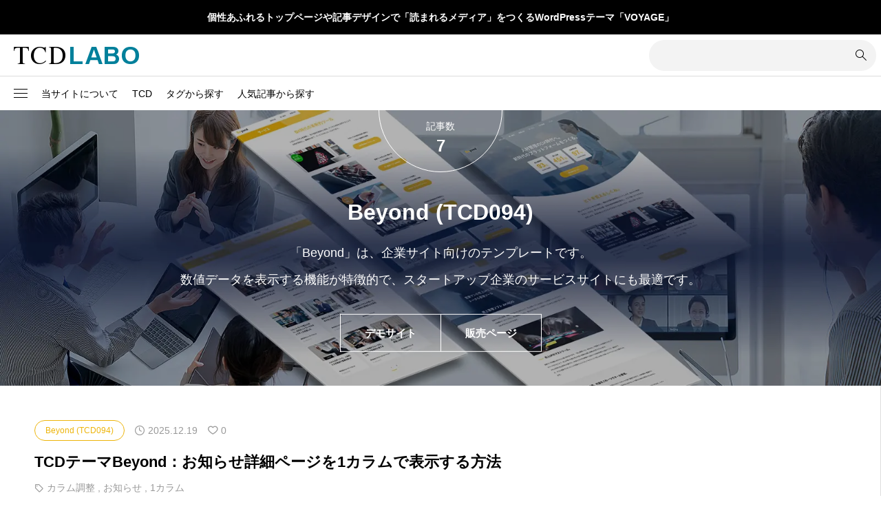

--- FILE ---
content_type: text/html; charset=UTF-8
request_url: https://tcd-manual.net/?cat=854
body_size: 27813
content:
<!DOCTYPE html>
<html class="pc" lang="ja">
<head prefix="og: https://ogp.me/ns# fb: https://ogp.me/ns/fb#">
<meta charset="UTF-8">
<meta name="viewport" content="width=device-width">
<title>Beyond (TCD094)に関する記事一覧</title>
<meta name="description" content="「Beyond」は、企業サイト向けのテンプレートです。数値データを表示する機能が特徴的で、スタートアップ企業のサービスサイトにも最適です。デモサイト販売ページ">
<link rel="pingback" href="https://tcd-manual.net/xmlrpc.php">
<meta name='robots' content='max-image-preview:large' />
	<style>img:is([sizes="auto" i], [sizes^="auto," i]) { contain-intrinsic-size: 3000px 1500px }</style>
	<meta property="og:type" content="website">
<meta property="og:url" content="https://tcd-manual.net/?cat=854">
<meta property="og:title" content="Beyond (TCD094)に関する記事一覧">
<meta property="og:description" content="「Beyond」は、企業サイト向けのテンプレートです。数値データを表示する機能が特徴的で、スタートアップ企業のサービスサイトにも最適です。デモサイト販売ページ">
<meta property="og:site_name" content="TCD LABO">
<meta property="og:image" content="https://tcd-manual.net/wp-content/uploads/2024/02/tcd-labo-ogp.jpg">
<meta property="og:image:secure_url" content="https://tcd-manual.net/wp-content/uploads/2024/02/tcd-labo-ogp.jpg"> 
<meta property="og:image:width" content="1200"> 
<meta property="og:image:height" content="630">
<meta name="twitter:card" content="summary">
<meta name="twitter:title" content="Beyond (TCD094)に関する記事一覧">
<meta property="twitter:description" content="「Beyond」は、企業サイト向けのテンプレートです。数値データを表示する機能が特徴的で、スタートアップ企業のサービスサイトにも最適です。デモサイト販売ページ">
<link rel="alternate" type="application/rss+xml" title="TCD LABO &raquo; フィード" href="https://tcd-manual.net/?feed=rss2" />
<link rel="alternate" type="application/rss+xml" title="TCD LABO &raquo; コメントフィード" href="https://tcd-manual.net/?feed=comments-rss2" />
<link rel="alternate" type="application/rss+xml" title="TCD LABO &raquo; Beyond (TCD094) カテゴリーのフィード" href="https://tcd-manual.net/?feed=rss2&#038;cat=854" />
<link rel="preconnect" href="https://fonts.googleapis.com">
<link rel="preconnect" href="https://fonts.gstatic.com" crossorigin>
<link href="https://fonts.googleapis.com/css2?family=Noto+Sans+JP:wght@400;600" rel="stylesheet">
<link rel='stylesheet' id='taxopress-frontend-css-css' href='https://tcd-manual.net/wp-content/plugins/simple-tags/assets/frontend/css/frontend.css?ver=3.37.3' type='text/css' media='all' />
<link rel='stylesheet' id='wp-block-library-css' href='https://tcd-manual.net/wp-includes/css/dist/block-library/style.min.css?ver=6.8.3' type='text/css' media='all' />
<style id='classic-theme-styles-inline-css' type='text/css'>
/*! This file is auto-generated */
.wp-block-button__link{color:#fff;background-color:#32373c;border-radius:9999px;box-shadow:none;text-decoration:none;padding:calc(.667em + 2px) calc(1.333em + 2px);font-size:1.125em}.wp-block-file__button{background:#32373c;color:#fff;text-decoration:none}
</style>
<style id='global-styles-inline-css' type='text/css'>
:root{--wp--preset--aspect-ratio--square: 1;--wp--preset--aspect-ratio--4-3: 4/3;--wp--preset--aspect-ratio--3-4: 3/4;--wp--preset--aspect-ratio--3-2: 3/2;--wp--preset--aspect-ratio--2-3: 2/3;--wp--preset--aspect-ratio--16-9: 16/9;--wp--preset--aspect-ratio--9-16: 9/16;--wp--preset--color--black: #000000;--wp--preset--color--cyan-bluish-gray: #abb8c3;--wp--preset--color--white: #ffffff;--wp--preset--color--pale-pink: #f78da7;--wp--preset--color--vivid-red: #cf2e2e;--wp--preset--color--luminous-vivid-orange: #ff6900;--wp--preset--color--luminous-vivid-amber: #fcb900;--wp--preset--color--light-green-cyan: #7bdcb5;--wp--preset--color--vivid-green-cyan: #00d084;--wp--preset--color--pale-cyan-blue: #8ed1fc;--wp--preset--color--vivid-cyan-blue: #0693e3;--wp--preset--color--vivid-purple: #9b51e0;--wp--preset--gradient--vivid-cyan-blue-to-vivid-purple: linear-gradient(135deg,rgba(6,147,227,1) 0%,rgb(155,81,224) 100%);--wp--preset--gradient--light-green-cyan-to-vivid-green-cyan: linear-gradient(135deg,rgb(122,220,180) 0%,rgb(0,208,130) 100%);--wp--preset--gradient--luminous-vivid-amber-to-luminous-vivid-orange: linear-gradient(135deg,rgba(252,185,0,1) 0%,rgba(255,105,0,1) 100%);--wp--preset--gradient--luminous-vivid-orange-to-vivid-red: linear-gradient(135deg,rgba(255,105,0,1) 0%,rgb(207,46,46) 100%);--wp--preset--gradient--very-light-gray-to-cyan-bluish-gray: linear-gradient(135deg,rgb(238,238,238) 0%,rgb(169,184,195) 100%);--wp--preset--gradient--cool-to-warm-spectrum: linear-gradient(135deg,rgb(74,234,220) 0%,rgb(151,120,209) 20%,rgb(207,42,186) 40%,rgb(238,44,130) 60%,rgb(251,105,98) 80%,rgb(254,248,76) 100%);--wp--preset--gradient--blush-light-purple: linear-gradient(135deg,rgb(255,206,236) 0%,rgb(152,150,240) 100%);--wp--preset--gradient--blush-bordeaux: linear-gradient(135deg,rgb(254,205,165) 0%,rgb(254,45,45) 50%,rgb(107,0,62) 100%);--wp--preset--gradient--luminous-dusk: linear-gradient(135deg,rgb(255,203,112) 0%,rgb(199,81,192) 50%,rgb(65,88,208) 100%);--wp--preset--gradient--pale-ocean: linear-gradient(135deg,rgb(255,245,203) 0%,rgb(182,227,212) 50%,rgb(51,167,181) 100%);--wp--preset--gradient--electric-grass: linear-gradient(135deg,rgb(202,248,128) 0%,rgb(113,206,126) 100%);--wp--preset--gradient--midnight: linear-gradient(135deg,rgb(2,3,129) 0%,rgb(40,116,252) 100%);--wp--preset--font-size--small: 13px;--wp--preset--font-size--medium: 20px;--wp--preset--font-size--large: 36px;--wp--preset--font-size--x-large: 42px;--wp--preset--spacing--20: 0.44rem;--wp--preset--spacing--30: 0.67rem;--wp--preset--spacing--40: 1rem;--wp--preset--spacing--50: 1.5rem;--wp--preset--spacing--60: 2.25rem;--wp--preset--spacing--70: 3.38rem;--wp--preset--spacing--80: 5.06rem;--wp--preset--shadow--natural: 6px 6px 9px rgba(0, 0, 0, 0.2);--wp--preset--shadow--deep: 12px 12px 50px rgba(0, 0, 0, 0.4);--wp--preset--shadow--sharp: 6px 6px 0px rgba(0, 0, 0, 0.2);--wp--preset--shadow--outlined: 6px 6px 0px -3px rgba(255, 255, 255, 1), 6px 6px rgba(0, 0, 0, 1);--wp--preset--shadow--crisp: 6px 6px 0px rgba(0, 0, 0, 1);}:where(.is-layout-flex){gap: 0.5em;}:where(.is-layout-grid){gap: 0.5em;}body .is-layout-flex{display: flex;}.is-layout-flex{flex-wrap: wrap;align-items: center;}.is-layout-flex > :is(*, div){margin: 0;}body .is-layout-grid{display: grid;}.is-layout-grid > :is(*, div){margin: 0;}:where(.wp-block-columns.is-layout-flex){gap: 2em;}:where(.wp-block-columns.is-layout-grid){gap: 2em;}:where(.wp-block-post-template.is-layout-flex){gap: 1.25em;}:where(.wp-block-post-template.is-layout-grid){gap: 1.25em;}.has-black-color{color: var(--wp--preset--color--black) !important;}.has-cyan-bluish-gray-color{color: var(--wp--preset--color--cyan-bluish-gray) !important;}.has-white-color{color: var(--wp--preset--color--white) !important;}.has-pale-pink-color{color: var(--wp--preset--color--pale-pink) !important;}.has-vivid-red-color{color: var(--wp--preset--color--vivid-red) !important;}.has-luminous-vivid-orange-color{color: var(--wp--preset--color--luminous-vivid-orange) !important;}.has-luminous-vivid-amber-color{color: var(--wp--preset--color--luminous-vivid-amber) !important;}.has-light-green-cyan-color{color: var(--wp--preset--color--light-green-cyan) !important;}.has-vivid-green-cyan-color{color: var(--wp--preset--color--vivid-green-cyan) !important;}.has-pale-cyan-blue-color{color: var(--wp--preset--color--pale-cyan-blue) !important;}.has-vivid-cyan-blue-color{color: var(--wp--preset--color--vivid-cyan-blue) !important;}.has-vivid-purple-color{color: var(--wp--preset--color--vivid-purple) !important;}.has-black-background-color{background-color: var(--wp--preset--color--black) !important;}.has-cyan-bluish-gray-background-color{background-color: var(--wp--preset--color--cyan-bluish-gray) !important;}.has-white-background-color{background-color: var(--wp--preset--color--white) !important;}.has-pale-pink-background-color{background-color: var(--wp--preset--color--pale-pink) !important;}.has-vivid-red-background-color{background-color: var(--wp--preset--color--vivid-red) !important;}.has-luminous-vivid-orange-background-color{background-color: var(--wp--preset--color--luminous-vivid-orange) !important;}.has-luminous-vivid-amber-background-color{background-color: var(--wp--preset--color--luminous-vivid-amber) !important;}.has-light-green-cyan-background-color{background-color: var(--wp--preset--color--light-green-cyan) !important;}.has-vivid-green-cyan-background-color{background-color: var(--wp--preset--color--vivid-green-cyan) !important;}.has-pale-cyan-blue-background-color{background-color: var(--wp--preset--color--pale-cyan-blue) !important;}.has-vivid-cyan-blue-background-color{background-color: var(--wp--preset--color--vivid-cyan-blue) !important;}.has-vivid-purple-background-color{background-color: var(--wp--preset--color--vivid-purple) !important;}.has-black-border-color{border-color: var(--wp--preset--color--black) !important;}.has-cyan-bluish-gray-border-color{border-color: var(--wp--preset--color--cyan-bluish-gray) !important;}.has-white-border-color{border-color: var(--wp--preset--color--white) !important;}.has-pale-pink-border-color{border-color: var(--wp--preset--color--pale-pink) !important;}.has-vivid-red-border-color{border-color: var(--wp--preset--color--vivid-red) !important;}.has-luminous-vivid-orange-border-color{border-color: var(--wp--preset--color--luminous-vivid-orange) !important;}.has-luminous-vivid-amber-border-color{border-color: var(--wp--preset--color--luminous-vivid-amber) !important;}.has-light-green-cyan-border-color{border-color: var(--wp--preset--color--light-green-cyan) !important;}.has-vivid-green-cyan-border-color{border-color: var(--wp--preset--color--vivid-green-cyan) !important;}.has-pale-cyan-blue-border-color{border-color: var(--wp--preset--color--pale-cyan-blue) !important;}.has-vivid-cyan-blue-border-color{border-color: var(--wp--preset--color--vivid-cyan-blue) !important;}.has-vivid-purple-border-color{border-color: var(--wp--preset--color--vivid-purple) !important;}.has-vivid-cyan-blue-to-vivid-purple-gradient-background{background: var(--wp--preset--gradient--vivid-cyan-blue-to-vivid-purple) !important;}.has-light-green-cyan-to-vivid-green-cyan-gradient-background{background: var(--wp--preset--gradient--light-green-cyan-to-vivid-green-cyan) !important;}.has-luminous-vivid-amber-to-luminous-vivid-orange-gradient-background{background: var(--wp--preset--gradient--luminous-vivid-amber-to-luminous-vivid-orange) !important;}.has-luminous-vivid-orange-to-vivid-red-gradient-background{background: var(--wp--preset--gradient--luminous-vivid-orange-to-vivid-red) !important;}.has-very-light-gray-to-cyan-bluish-gray-gradient-background{background: var(--wp--preset--gradient--very-light-gray-to-cyan-bluish-gray) !important;}.has-cool-to-warm-spectrum-gradient-background{background: var(--wp--preset--gradient--cool-to-warm-spectrum) !important;}.has-blush-light-purple-gradient-background{background: var(--wp--preset--gradient--blush-light-purple) !important;}.has-blush-bordeaux-gradient-background{background: var(--wp--preset--gradient--blush-bordeaux) !important;}.has-luminous-dusk-gradient-background{background: var(--wp--preset--gradient--luminous-dusk) !important;}.has-pale-ocean-gradient-background{background: var(--wp--preset--gradient--pale-ocean) !important;}.has-electric-grass-gradient-background{background: var(--wp--preset--gradient--electric-grass) !important;}.has-midnight-gradient-background{background: var(--wp--preset--gradient--midnight) !important;}.has-small-font-size{font-size: var(--wp--preset--font-size--small) !important;}.has-medium-font-size{font-size: var(--wp--preset--font-size--medium) !important;}.has-large-font-size{font-size: var(--wp--preset--font-size--large) !important;}.has-x-large-font-size{font-size: var(--wp--preset--font-size--x-large) !important;}
:where(.wp-block-post-template.is-layout-flex){gap: 1.25em;}:where(.wp-block-post-template.is-layout-grid){gap: 1.25em;}
:where(.wp-block-columns.is-layout-flex){gap: 2em;}:where(.wp-block-columns.is-layout-grid){gap: 2em;}
:root :where(.wp-block-pullquote){font-size: 1.5em;line-height: 1.6;}
</style>
<link rel='stylesheet' id='simplebar-css' href='https://tcd-manual.net/wp-content/themes/null_biz002/css/simplebar.css?ver=2.13.1' type='text/css' media='all' />
<link rel='stylesheet' id='swiper-css' href='https://tcd-manual.net/wp-content/themes/null_biz002/css/swiper-bundle.min.css?ver=2.13.1' type='text/css' media='all' />
<link rel='stylesheet' id='null-child-style-css' href='https://tcd-manual.net/wp-content/themes/null_biz002/style.css?ver=2.13.1' type='text/css' media='all' />
<link rel='stylesheet' id='style-css' href='https://tcd-manual.net/wp-content/themes/null_biz002_child/style.css?ver=2.13.1' type='text/css' media='all' />
<link rel='stylesheet' id='design-plus-css' href='https://tcd-manual.net/wp-content/themes/null_biz002/css/design-plus.css?ver=2.13.1' type='text/css' media='all' />
<link rel='stylesheet' id='default-widget-css' href='https://tcd-manual.net/wp-content/themes/null_biz002/css/default-widget.css?ver=2.13.1' type='text/css' media='all' />
<link rel='stylesheet' id='side-navigation-css' href='https://tcd-manual.net/wp-content/themes/null_biz002/css/side-navigation.css?ver=2.13.1' type='text/css' media='all' />
<link rel='stylesheet' id='aurora-heatmap-css' href='https://tcd-manual.net/wp-content/plugins/aurora-heatmap/style.css?ver=1.7.1' type='text/css' media='all' />
<style>:root {
  --tcd-font-type1: Arial,"Hiragino Sans","Yu Gothic Medium","Meiryo",sans-serif;
  --tcd-font-type2: "Times New Roman",Times,"Yu Mincho","游明朝","游明朝体","Hiragino Mincho Pro",serif;
  --tcd-font-type3: Palatino,"Yu Kyokasho","游教科書体","UD デジタル 教科書体 N","游明朝","游明朝体","Hiragino Mincho Pro","Meiryo",serif;
  --tcd-font-type-logo: "Noto Sans JP",sans-serif;
}</style>
<script type="text/javascript" src="https://tcd-manual.net/wp-content/themes/null_biz002/js/simplebar.min.js?ver=2.13.1" id="simplebar-js"></script>
<script type="text/javascript" src="https://tcd-manual.net/wp-content/themes/null_biz002/js/swiper-bundle.min.js?ver=2.13.1" id="swiper-js"></script>
<script type="text/javascript" src="https://tcd-manual.net/wp-includes/js/jquery/jquery.min.js?ver=3.7.1" id="jquery-core-js"></script>
<script type="text/javascript" src="https://tcd-manual.net/wp-includes/js/jquery/jquery-migrate.min.js?ver=3.4.1" id="jquery-migrate-js"></script>
<script type="text/javascript" src="https://tcd-manual.net/wp-content/themes/null_biz002/js/jquery.easing.1.4.js?ver=2.13.1" id="jquery-easing-js"></script>
<script type="text/javascript" src="https://tcd-manual.net/wp-content/themes/null_biz002/js/jscript.js?ver=2.13.1" id="jscript-js"></script>
<script type="text/javascript" src="https://tcd-manual.net/wp-content/themes/null_biz002/js/tcd_cookie.js?ver=2.13.1" id="jquery-cookie-js"></script>
<script type="text/javascript" src="https://tcd-manual.net/wp-content/plugins/simple-tags/assets/frontend/js/frontend.js?ver=3.37.3" id="taxopress-frontend-js-js"></script>
<script type="text/javascript" id="aurora-heatmap-js-extra">
/* <![CDATA[ */
var aurora_heatmap = {"_mode":"reporter","ajax_url":"https:\/\/tcd-manual.net\/wp-admin\/admin-ajax.php","action":"aurora_heatmap","reports":"click_pc,click_mobile","debug":"0","ajax_delay_time":"3000","ajax_interval":"10","ajax_bulk":null};
/* ]]> */
</script>
<script type="text/javascript" src="https://tcd-manual.net/wp-content/plugins/aurora-heatmap/js/aurora-heatmap.min.js?ver=1.7.1" id="aurora-heatmap-js"></script>
<link rel="https://api.w.org/" href="https://tcd-manual.net/index.php?rest_route=/" /><link rel="alternate" title="JSON" type="application/json" href="https://tcd-manual.net/index.php?rest_route=/wp/v2/categories/854" /><style type="text/css">
:root {
  --tcd-accent-color:0,128,155;
  --tcd-link-color:21,120,214;
  --tcd-logo-font-weight: bold;
  
  --tcd-preloader-logo-font-size-pc: 30px;
  --tcd-preloader-logo-font-size-sp: 20px;
  --tcd-preloader-logo-font-color: #ffffff;
}
body { font-size:16px; }
.c-headline { font-size:32px; }
@media screen and (max-width:767px) {
  body { font-size:16px; }
  .c-headline { font-size:22px; }
}
body, input, textarea { font-family: var(--tcd-font-type1); }
.c-font-type { font-family: var(--tcd-font-type1); }


.p-footer__logo { font-size:20px; }
.styled_h2 {
  font-size:18px!important;
  text-align:left!important;
  font-weight:600!important;
  color:#000000;
  border-color:#000000;
  border-width:2px;
  border-style:solid;
border-left:none;
border-right:none;
border-top:none;
padding-bottom:0.8em!important;
background-color:transparent;
}
@media screen and (max-width:767px) {
  .styled_h2 { font-size:18px!important; }
}
.styled_h3 {
  font-size:16px!important;
  text-align:left!important;
  font-weight:600!important;
  color:#000000;
  border-color:#00809b;
  border-width:2px;
  border-style:dotted;
border-left:none;
border-right:none;
border-top:none;
padding-bottom:0.8em!important;
background-color:transparent;
}
@media screen and (max-width:767px) {
  .styled_h3 { font-size:16px!important; }
}
.styled_h4 {
  font-size:18px!important;
  text-align:left!important;
  font-weight:400!important;
  color:#000000;
  border-color:#dddddd;
  border-width:1px;
  border-style:dotted;
border-left:none;
border-right:none;
border-top:none;
padding-bottom:0.8em!important;
background-color:transparent;
}
@media screen and (max-width:767px) {
  .styled_h4 { font-size:18px!important; }
}
.styled_h5 {
  font-size:16px!important;
  text-align:left!important;
  font-weight:400!important;
  color:#000000;
  border-color:#000000;
  border-width:3px;
  border-style:double;
border-left:none;
border-right:none;
border-top:none;
border-bottom:none;
background-color:#fafafa;
padding:0.8em 1em!important;
}
@media screen and (max-width:767px) {
  .styled_h5 { font-size:16px!important; }
}
.q_frame1 {
	background:#ffffff;
	border-radius:0px;
	border-width:1px;
	border-color:#dddddd;
	border-style:solid;
}
.q_frame1 .q_frame_label {
	color:#000000;
}
.q_frame2 {
	background:#ffffff;
	border-radius:10px;
	border-width:3px;
	border-color:#009aff;
	border-style:solid;
}
.q_frame2 .q_frame_label {
	color:#009aff;
}
.q_frame3 {
	background:#ffffff;
	border-radius:10px;
	border-width:3px;
	border-color:#db0200;
	border-style:solid;
}
.q_frame3 .q_frame_label {
	color:#db0200;
}
.q_underline1 {
	font-weight:400;
  background-image: -webkit-linear-gradient(left, transparent 50%, #fff799 50%);
  background-image: -moz-linear-gradient(left, transparent 50%, #fff799 50%);
  background-image: linear-gradient(to right, transparent 50%, #fff799 50%);
  background-position:-100% 0.8em;}
.q_underline2 {
	font-weight:600;
  background-image: -webkit-linear-gradient(left, transparent 50%, #99f9ff 50%);
  background-image: -moz-linear-gradient(left, transparent 50%, #99f9ff 50%);
  background-image: linear-gradient(to right, transparent 50%, #99f9ff 50%);
  }
.q_underline3 {
	font-weight:400;
  background-image: -webkit-linear-gradient(left, transparent 50%, #ff99b8 50%);
  background-image: -moz-linear-gradient(left, transparent 50%, #ff99b8 50%);
  background-image: linear-gradient(to right, transparent 50%, #ff99b8 50%);
  }
.speech_balloon1 .speech_balloon_text_inner {
  color:#000;
  background-color:#f2f2f2;
  border-color:#f2f2f2;
}
.speech_balloon1 .before { border-left-color:#f2f2f2; }
.speech_balloon1 .after { border-right-color:#f2f2f2; }
.speech_balloon2 .speech_balloon_text_inner {
  color:#000000;
  background-color:#ffffff;
  border-color:#000000;
}
.speech_balloon2 .before { border-left-color:#000000; }
.speech_balloon2 .after { border-right-color:#ffffff; }
.speech_balloon3 .speech_balloon_text_inner {
  color:#ffffff;
  background-color:#000000;
  border-color:#000000;
}
.speech_balloon3 .before { border-left-color:#000000; }
.speech_balloon3 .after { border-right-color:#000000; }
.speech_balloon4 .speech_balloon_text_inner {
  color:#000000;
  background-color:#ffffff;
  border-color:#000000;
}
.speech_balloon4 .before { border-left-color:#000000; }
.speech_balloon4 .after { border-right-color:#ffffff; }
.q_custom_button.q_custom_button1 { min-width:270px; height:60px;border-radius:70px;color:#666666;border-color:#666666; }.q_custom_button.q_custom_button1:before { background-color:#000000;opacity:0; }.q_custom_button.q_custom_button1:hover { color:#fff;border-color:#000000; }.q_custom_button.q_custom_button1:hover:before { opacity:1; }.q_custom_button.q_custom_button2 { min-width:270px; height:60px;border-radius:0px;background-color:#333333;border:none; }.q_custom_button.q_custom_button2:before { background-color:#000000;left:-100%; }.q_custom_button.q_custom_button2:hover {  }.q_custom_button.q_custom_button2:hover:before { left:0; }.q_custom_button.q_custom_button3 { min-width:400px; height:70px;border-radius:70px;border-color:#000000; }.q_custom_button.q_custom_button3:before { background-color:#000000;left:-35px;transform:skewX(45deg); width:calc(100% + 70px); }.q_custom_button.q_custom_button3:hover { color:#000000;border-color:#000000; }.q_custom_button.q_custom_button3:hover:before { left:calc(100% + 50px); }.qt_google_map .pb_googlemap_custom-overlay-inner { background:#000000; color:#ffffff; }
.qt_google_map .pb_googlemap_custom-overlay-inner::after { border-color:#000000 transparent transparent transparent; }

</style>
<style id="current-page-style" type="text/css">
.l-sidenav .widget_categories > ul > li.cat-item-972 { color:#0c6468; }
.l-sidenav .widget_categories > ul > li.cat-item-972 > ul { background:#0c6468; }
.l-sidenav .widget_categories > ul > li.cat-item-969 { color:#0f79a1; }
.l-sidenav .widget_categories > ul > li.cat-item-969 > ul { background:#0f79a1; }
.l-sidenav .widget_categories > ul > li.cat-item-958 { color:#564102; }
.l-sidenav .widget_categories > ul > li.cat-item-958 > ul { background:#564102; }
.l-sidenav .widget_categories > ul > li.cat-item-957 { color:#0c5e19; }
.l-sidenav .widget_categories > ul > li.cat-item-957 > ul { background:#0c5e19; }
.l-sidenav .widget_categories > ul > li.cat-item-950 { color:#073b35; }
.l-sidenav .widget_categories > ul > li.cat-item-950 > ul { background:#073b35; }
.l-sidenav .widget_categories > ul > li.cat-item-943 { color:#07390e; }
.l-sidenav .widget_categories > ul > li.cat-item-943 > ul { background:#07390e; }
.l-sidenav .widget_categories > ul > li.cat-item-938 { color:#08475f; }
.l-sidenav .widget_categories > ul > li.cat-item-938 > ul { background:#08475f; }
.l-sidenav .widget_categories > ul > li.cat-item-928 { color:#7b8a97; }
.l-sidenav .widget_categories > ul > li.cat-item-928 > ul { background:#7b8a97; }
.l-sidenav .widget_categories > ul > li.cat-item-925 { color:#380e00; }
.l-sidenav .widget_categories > ul > li.cat-item-925 > ul { background:#380e00; }
.l-sidenav .widget_categories > ul > li.cat-item-922 { color:#108296; }
.l-sidenav .widget_categories > ul > li.cat-item-922 > ul { background:#108296; }
.l-sidenav .widget_categories > ul > li.cat-item-920 { color:#108162; }
.l-sidenav .widget_categories > ul > li.cat-item-920 > ul { background:#108162; }
.l-sidenav .widget_categories > ul > li.cat-item-910 { color:#1399a9; }
.l-sidenav .widget_categories > ul > li.cat-item-910 > ul { background:#1399a9; }
.l-sidenav .widget_categories > ul > li.cat-item-909 { color:#00698c; }
.l-sidenav .widget_categories > ul > li.cat-item-909 > ul { background:#00698c; }
.l-sidenav .widget_categories > ul > li.cat-item-903 { color:#000c2e; }
.l-sidenav .widget_categories > ul > li.cat-item-903 > ul { background:#000c2e; }
.l-sidenav .widget_categories > ul > li.cat-item-900 { color:#063601; }
.l-sidenav .widget_categories > ul > li.cat-item-900 > ul { background:#063601; }
.l-sidenav .widget_categories > ul > li.cat-item-899 { color:#371c00; }
.l-sidenav .widget_categories > ul > li.cat-item-899 > ul { background:#371c00; }
.l-sidenav .widget_categories > ul > li.cat-item-890 { color:#000000; }
.l-sidenav .widget_categories > ul > li.cat-item-890 > ul { background:#000000; }
.l-sidenav .widget_categories > ul > li.cat-item-884 { color:#0085b2; }
.l-sidenav .widget_categories > ul > li.cat-item-884 > ul { background:#0085b2; }
.l-sidenav .widget_categories > ul > li.cat-item-881 { color:#5e7467; }
.l-sidenav .widget_categories > ul > li.cat-item-881 > ul { background:#5e7467; }
.l-sidenav .widget_categories > ul > li.cat-item-880 { color:#ff4000; }
.l-sidenav .widget_categories > ul > li.cat-item-880 > ul { background:#ff4000; }
.l-sidenav .widget_categories > ul > li.cat-item-874 { color:#063d82; }
.l-sidenav .widget_categories > ul > li.cat-item-874 > ul { background:#063d82; }
.l-sidenav .widget_categories > ul > li.cat-item-872 { color:#7291b8; }
.l-sidenav .widget_categories > ul > li.cat-item-872 > ul { background:#7291b8; }
.l-sidenav .widget_categories > ul > li.cat-item-871 { color:#60831e; }
.l-sidenav .widget_categories > ul > li.cat-item-871 > ul { background:#60831e; }
.l-sidenav .widget_categories > ul > li.cat-item-864 { color:#2e676c; }
.l-sidenav .widget_categories > ul > li.cat-item-864 > ul { background:#2e676c; }
.l-sidenav .widget_categories > ul > li.cat-item-863 { color:#003040; }
.l-sidenav .widget_categories > ul > li.cat-item-863 > ul { background:#003040; }
.l-sidenav .widget_categories > ul > li.cat-item-862 { color:#128fc4; }
.l-sidenav .widget_categories > ul > li.cat-item-862 > ul { background:#128fc4; }
.l-sidenav .widget_categories > ul > li.cat-item-861 { color:#937960; }
.l-sidenav .widget_categories > ul > li.cat-item-861 > ul { background:#937960; }
.l-sidenav .widget_categories > ul > li.cat-item-855 { color:#673202; }
.l-sidenav .widget_categories > ul > li.cat-item-855 > ul { background:#673202; }
.l-sidenav .widget_categories > ul > li.cat-item-854 { color:#edb40a; }
.l-sidenav .widget_categories > ul > li.cat-item-854 > ul { background:#edb40a; }
.l-sidenav .widget_categories > ul > li.cat-item-853 { color:#000000; }
.l-sidenav .widget_categories > ul > li.cat-item-853 > ul { background:#000000; }
.l-sidenav .widget_categories > ul > li.cat-item-852 { color:#16ae05; }
.l-sidenav .widget_categories > ul > li.cat-item-852 > ul { background:#16ae05; }
.l-sidenav .widget_categories > ul > li.cat-item-851 { color:#be9e87; }
.l-sidenav .widget_categories > ul > li.cat-item-851 > ul { background:#be9e87; }
.l-sidenav .widget_categories > ul > li.cat-item-838 { color:#98805e; }
.l-sidenav .widget_categories > ul > li.cat-item-838 > ul { background:#98805e; }
.l-sidenav .widget_categories > ul > li.cat-item-837 { color:#cbcc1f; }
.l-sidenav .widget_categories > ul > li.cat-item-837 > ul { background:#cbcc1f; }
.l-sidenav .widget_categories > ul > li.cat-item-834 { color:#118fc7; }
.l-sidenav .widget_categories > ul > li.cat-item-834 > ul { background:#118fc7; }
.l-sidenav .widget_categories > ul > li.cat-item-844 { color:#222222; }
.l-sidenav .widget_categories > ul > li.cat-item-844 > ul { background:#222222; }
.l-sidenav .widget_categories > ul > li.cat-item-836 { color:#003549; }
.l-sidenav .widget_categories > ul > li.cat-item-836 > ul { background:#003549; }
.l-sidenav .widget_categories > ul > li.cat-item-832 { color:#0c6790; }
.l-sidenav .widget_categories > ul > li.cat-item-832 > ul { background:#0c6790; }
.l-sidenav .widget_categories > ul > li.cat-item-817 { color:#f06400; }
.l-sidenav .widget_categories > ul > li.cat-item-817 > ul { background:#f06400; }
.l-sidenav .widget_categories > ul > li.cat-item-827 { color:#950000; }
.l-sidenav .widget_categories > ul > li.cat-item-827 > ul { background:#950000; }
.l-sidenav .widget_categories > ul > li.cat-item-824 { color:#222222; }
.l-sidenav .widget_categories > ul > li.cat-item-824 > ul { background:#222222; }
.l-sidenav .widget_categories > ul > li.cat-item-809 { color:#a50000; }
.l-sidenav .widget_categories > ul > li.cat-item-809 > ul { background:#a50000; }
.l-sidenav .widget_categories > ul > li.cat-item-806 { color:#000000; }
.l-sidenav .widget_categories > ul > li.cat-item-806 > ul { background:#000000; }
.l-sidenav .widget_categories > ul > li.cat-item-795 { color:#00a0c4; }
.l-sidenav .widget_categories > ul > li.cat-item-795 > ul { background:#00a0c4; }
.l-sidenav .widget_categories > ul > li.cat-item-792 { color:#ef3c00; }
.l-sidenav .widget_categories > ul > li.cat-item-792 > ul { background:#ef3c00; }
.l-sidenav .widget_categories > ul > li.cat-item-790 { color:#000000; }
.l-sidenav .widget_categories > ul > li.cat-item-790 > ul { background:#000000; }
.l-sidenav .widget_categories > ul > li.cat-item-803 { color:#00aaaa; }
.l-sidenav .widget_categories > ul > li.cat-item-803 > ul { background:#00aaaa; }
.l-sidenav .widget_categories > ul > li.cat-item-785 { color:#004b67; }
.l-sidenav .widget_categories > ul > li.cat-item-785 > ul { background:#004b67; }
.l-sidenav .widget_categories > ul > li.cat-item-786 { color:#5c3203; }
.l-sidenav .widget_categories > ul > li.cat-item-786 > ul { background:#5c3203; }
.l-sidenav .widget_categories > ul > li.cat-item-793 { color:#ed898f; }
.l-sidenav .widget_categories > ul > li.cat-item-793 > ul { background:#ed898f; }
.l-sidenav .widget_categories > ul > li.cat-item-759 { color:#ef7700; }
.l-sidenav .widget_categories > ul > li.cat-item-759 > ul { background:#ef7700; }
.l-sidenav .widget_categories > ul > li.cat-item-748 { color:#0b3158; }
.l-sidenav .widget_categories > ul > li.cat-item-748 > ul { background:#0b3158; }
.l-sidenav .widget_categories > ul > li.cat-item-738 { color:#002836; }
.l-sidenav .widget_categories > ul > li.cat-item-738 > ul { background:#002836; }
.l-sidenav .widget_categories > ul > li.cat-item-740 { color:#ef4650; }
.l-sidenav .widget_categories > ul > li.cat-item-740 > ul { background:#ef4650; }
.l-sidenav .widget_categories > ul > li.cat-item-758 { color:#000000; }
.l-sidenav .widget_categories > ul > li.cat-item-758 > ul { background:#000000; }
.l-sidenav .widget_categories > ul > li.cat-item-729 { color:#00969e; }
.l-sidenav .widget_categories > ul > li.cat-item-729 > ul { background:#00969e; }
.l-sidenav .widget_categories > ul > li.cat-item-742 { color:#aa0000; }
.l-sidenav .widget_categories > ul > li.cat-item-742 > ul { background:#aa0000; }
.l-sidenav .widget_categories > ul > li.cat-item-673 { color:#172f30; }
.l-sidenav .widget_categories > ul > li.cat-item-673 > ul { background:#172f30; }
.l-sidenav .widget_categories > ul > li.cat-item-660 { color:#0079a2; }
.l-sidenav .widget_categories > ul > li.cat-item-660 > ul { background:#0079a2; }
.l-sidenav .widget_categories > ul > li.cat-item-829 { color:#222222; }
.l-sidenav .widget_categories > ul > li.cat-item-829 > ul { background:#222222; }
.l-sidenav .widget_categories > ul > li.cat-item-670 { color:#a40000; }
.l-sidenav .widget_categories > ul > li.cat-item-670 > ul { background:#a40000; }
.l-sidenav .widget_categories > ul > li.cat-item-694 { color:#d23500; }
.l-sidenav .widget_categories > ul > li.cat-item-694 > ul { background:#d23500; }
.l-sidenav .widget_categories > ul > li.cat-item-543 { color:#48220b; }
.l-sidenav .widget_categories > ul > li.cat-item-543 > ul { background:#48220b; }
.l-sidenav .widget_categories > ul > li.cat-item-624 { color:#006388; }
.l-sidenav .widget_categories > ul > li.cat-item-624 > ul { background:#006388; }
.l-sidenav .widget_categories > ul > li.cat-item-647 { color:#222222; }
.l-sidenav .widget_categories > ul > li.cat-item-647 > ul { background:#222222; }
.l-sidenav .widget_categories > ul > li.cat-item-656 { color:#ee7700; }
.l-sidenav .widget_categories > ul > li.cat-item-656 > ul { background:#ee7700; }
.l-sidenav .widget_categories > ul > li.cat-item-655 { color:#007273; }
.l-sidenav .widget_categories > ul > li.cat-item-655 > ul { background:#007273; }
.l-sidenav .widget_categories > ul > li.cat-item-532 { color:#011e28; }
.l-sidenav .widget_categories > ul > li.cat-item-532 > ul { background:#011e28; }
.l-sidenav .widget_categories > ul > li.cat-item-514 { color:#6698a1; }
.l-sidenav .widget_categories > ul > li.cat-item-514 > ul { background:#6698a1; }
.l-sidenav .widget_categories > ul > li.cat-item-512 { color:#660000; }
.l-sidenav .widget_categories > ul > li.cat-item-512 > ul { background:#660000; }
.l-sidenav .widget_categories > ul > li.cat-item-495 { color:#e03f3f; }
.l-sidenav .widget_categories > ul > li.cat-item-495 > ul { background:#e03f3f; }
.l-sidenav .widget_categories > ul > li.cat-item-497 { color:#000000; }
.l-sidenav .widget_categories > ul > li.cat-item-497 > ul { background:#000000; }
.l-sidenav .widget_categories > ul > li.cat-item-531 { color:#ac7c7c; }
.l-sidenav .widget_categories > ul > li.cat-item-531 > ul { background:#ac7c7c; }
.l-sidenav .widget_categories > ul > li.cat-item-492 { color:#d80b44; }
.l-sidenav .widget_categories > ul > li.cat-item-492 > ul { background:#d80b44; }
.l-sidenav .widget_categories > ul > li.cat-item-488 { color:#004353; }
.l-sidenav .widget_categories > ul > li.cat-item-488 > ul { background:#004353; }
.l-sidenav .widget_categories > ul > li.cat-item-487 { color:#070b27; }
.l-sidenav .widget_categories > ul > li.cat-item-487 > ul { background:#070b27; }
.l-sidenav .widget_categories > ul > li.cat-item-485 { color:#0194c8; }
.l-sidenav .widget_categories > ul > li.cat-item-485 > ul { background:#0194c8; }
.l-sidenav .widget_categories > ul > li.cat-item-478 { color:#121e1f; }
.l-sidenav .widget_categories > ul > li.cat-item-478 > ul { background:#121e1f; }
.l-sidenav .widget_categories > ul > li.cat-item-474 { color:#e95d6f; }
.l-sidenav .widget_categories > ul > li.cat-item-474 > ul { background:#e95d6f; }
.l-sidenav .widget_categories > ul > li.cat-item-473 { color:#b8a191; }
.l-sidenav .widget_categories > ul > li.cat-item-473 > ul { background:#b8a191; }
.l-sidenav .widget_categories > ul > li.cat-item-467 { color:#d90000; }
.l-sidenav .widget_categories > ul > li.cat-item-467 > ul { background:#d90000; }
.l-sidenav .widget_categories > ul > li.cat-item-479 { color:#262e31; }
.l-sidenav .widget_categories > ul > li.cat-item-479 > ul { background:#262e31; }
.l-sidenav .widget_categories > ul > li.cat-item-447 { color:#e73a00; }
.l-sidenav .widget_categories > ul > li.cat-item-447 > ul { background:#e73a00; }
.l-sidenav .widget_categories > ul > li.cat-item-437 { color:#00698c; }
.l-sidenav .widget_categories > ul > li.cat-item-437 > ul { background:#00698c; }
.l-sidenav .widget_categories > ul > li.cat-item-436 { color:#9f886e; }
.l-sidenav .widget_categories > ul > li.cat-item-436 > ul { background:#9f886e; }
.l-sidenav .widget_categories > ul > li.cat-item-420 { color:#432000; }
.l-sidenav .widget_categories > ul > li.cat-item-420 > ul { background:#432000; }
.l-sidenav .widget_categories > ul > li.cat-item-406 { color:#d86f7c; }
.l-sidenav .widget_categories > ul > li.cat-item-406 > ul { background:#d86f7c; }
.l-sidenav .widget_categories > ul > li.cat-item-421 { color:#181818; }
.l-sidenav .widget_categories > ul > li.cat-item-421 > ul { background:#181818; }
.l-sidenav .widget_categories > ul > li.cat-item-374 { color:#297989; }
.l-sidenav .widget_categories > ul > li.cat-item-374 > ul { background:#297989; }
.l-sidenav .widget_categories > ul > li.cat-item-365 { color:#29160b; }
.l-sidenav .widget_categories > ul > li.cat-item-365 > ul { background:#29160b; }
.l-sidenav .widget_categories > ul > li.cat-item-301 { color:#b20000; }
.l-sidenav .widget_categories > ul > li.cat-item-301 > ul { background:#b20000; }
.l-sidenav .widget_categories > ul > li.cat-item-249 { color:#006666; }
.l-sidenav .widget_categories > ul > li.cat-item-249 > ul { background:#006666; }
.l-sidenav .widget_categories > ul > li.cat-item-254 { color:#1b69a1; }
.l-sidenav .widget_categories > ul > li.cat-item-254 > ul { background:#1b69a1; }
.l-sidenav .widget_categories > ul > li.cat-item-160 { color:#5fa6d0; }
.l-sidenav .widget_categories > ul > li.cat-item-160 > ul { background:#5fa6d0; }
.l-sidenav .widget_categories > ul > li.cat-item-128 { color:#003c7a; }
.l-sidenav .widget_categories > ul > li.cat-item-128 > ul { background:#003c7a; }
.l-sidenav .widget_categories > ul > li.cat-item-45 { color:#222222; }
.l-sidenav .widget_categories > ul > li.cat-item-45 > ul { background:#222222; }
.l-sidenav .widget_categories > ul > li.cat-item-44 { color:#432114; }
.l-sidenav .widget_categories > ul > li.cat-item-44 > ul { background:#432114; }
.l-sidenav .widget_categories > ul > li.cat-item-43 { color:#186300; }
.l-sidenav .widget_categories > ul > li.cat-item-43 > ul { background:#186300; }
.l-sidenav .widget_categories > ul > li.cat-item-27 { color:#dc8f2d; }
.l-sidenav .widget_categories > ul > li.cat-item-27 > ul { background:#dc8f2d; }
.l-sidenav .widget_categories > ul > li.cat-item-1 { color:#99014e; }
.l-sidenav .widget_categories > ul > li.cat-item-1 > ul { background:#99014e; }
.l-sidenav .widget_categories > ul > li.cat-item-2 { color:#1a2023; }
.l-sidenav .widget_categories > ul > li.cat-item-2 > ul { background:#1a2023; }
.l-sidenav .widget_categories > ul > li.cat-item-3 { color:#d90202; }
.l-sidenav .widget_categories > ul > li.cat-item-3 > ul { background:#d90202; }
.l-sidenav .widget_categories > ul > li.cat-item-28 { color:#00b2b2; }
.l-sidenav .widget_categories > ul > li.cat-item-28 > ul { background:#00b2b2; }
.l-sidenav .widget_categories > ul > li.cat-item-29 { color:#d3b55c; }
.l-sidenav .widget_categories > ul > li.cat-item-29 > ul { background:#d3b55c; }
.l-sidenav .widget_categories > ul > li.cat-item-30 { color:#0077b3; }
.l-sidenav .widget_categories > ul > li.cat-item-30 > ul { background:#0077b3; }
.l-sidenav .widget_categories > ul > li.cat-item-31 { color:#ff3f00; }
.l-sidenav .widget_categories > ul > li.cat-item-31 > ul { background:#ff3f00; }
.l-sidenav .widget_categories > ul > li.cat-item-32 { color:#98ba03; }
.l-sidenav .widget_categories > ul > li.cat-item-32 > ul { background:#98ba03; }
.l-sidenav .widget_categories > ul > li.cat-item-33 { color:#196b89; }
.l-sidenav .widget_categories > ul > li.cat-item-33 > ul { background:#196b89; }
.l-sidenav .widget_categories > ul > li.cat-item-34 { color:#081a28; }
.l-sidenav .widget_categories > ul > li.cat-item-34 > ul { background:#081a28; }
.l-sidenav .widget_categories > ul > li.cat-item-35 { color:#e48897; }
.l-sidenav .widget_categories > ul > li.cat-item-35 > ul { background:#e48897; }
.l-sidenav .widget_categories > ul > li.cat-item-36 { color:#18b7df; }
.l-sidenav .widget_categories > ul > li.cat-item-36 > ul { background:#18b7df; }
.l-sidenav .widget_categories > ul > li.cat-item-37 { color:#bac85b; }
.l-sidenav .widget_categories > ul > li.cat-item-37 > ul { background:#bac85b; }
.l-sidenav .widget_categories > ul > li.cat-item-38 { color:#000000; }
.l-sidenav .widget_categories > ul > li.cat-item-38 > ul { background:#000000; }
.l-sidenav .widget_categories > ul > li.cat-item-39 { color:#c3c3c3; }
.l-sidenav .widget_categories > ul > li.cat-item-39 > ul { background:#c3c3c3; }
.l-sidenav .widget_categories > ul > li.cat-item-40 { color:#c3c3c3; }
.l-sidenav .widget_categories > ul > li.cat-item-40 > ul { background:#c3c3c3; }
.l-sidenav .widget_categories > ul > li.cat-item-41 { color:#474747; }
.l-sidenav .widget_categories > ul > li.cat-item-41 > ul { background:#474747; }
.l-sidenav .widget_categories > ul > li.cat-item-63 { color:#00809b; }
.l-sidenav .widget_categories > ul > li.cat-item-63 > ul { background:#00809b; }
</style>
<script>
jQuery(function ($) {
	var $window = $(window);
	var $body = $('body');
	// quick tag - underline ------------------------------------------
	if ($('.q_underline').length) {
    var gradient_prefix = null;
    $('.q_underline').each(function(){
      var bbc = $(this).css('borderBottomColor');
      if (jQuery.inArray(bbc, ['transparent', 'rgba(0, 0, 0, 0)']) == -1) {
        if (gradient_prefix === null) {
          gradient_prefix = '';
          var ua = navigator.userAgent.toLowerCase();
          if (/webkit/.test(ua)) {
            gradient_prefix = '-webkit-';
          } else if (/firefox/.test(ua)) {
            gradient_prefix = '-moz-';
          } else {
            gradient_prefix = '';
          }
        }
        $(this).css('borderBottomColor', 'transparent');
        if (gradient_prefix) {
          $(this).css('backgroundImage', gradient_prefix+'linear-gradient(left, transparent 50%, '+bbc+ ' 50%)');
        } else {
          $(this).css('backgroundImage', 'linear-gradient(to right, transparent 50%, '+bbc+ ' 50%)');
        }
      }
    });
    $window.on('scroll.q_underline', function(){
      $('.q_underline:not(.is-active)').each(function(){
        var top = $(this).offset().top;
        if ($window.scrollTop() > top - window.innerHeight) {
          $(this).addClass('is-active');
        }
      });
      if (!$('.q_underline:not(.is-active)').length) {
        $window.off('scroll.q_underline');
      }
    });
  }
} );
</script>
<style id="tcd-hover-animation-style">
.c-hover-animation { overflow:hidden; backface-visibility: hidden; }
.c-hover-animation__image { transition: transform  0.5s ease, opacity 0.5s ease; }
.c-hover-animation { background:#000000; }
@media (hover: hover) and (pointer: fine) {
  a.c-hover-animation:hover .c-hover-animation__image, a:hover .c-hover-animation .c-hover-animation__image
  { opacity:0.8; }
}
</style>
<style id="tcd-custom-css">
/* メガメニューA */
.p-megamenu .simplebar-track.simplebar-horizontal { height: 16px; }
.simplebar-track.simplebar-horizontal .simplebar-scrollbar { height: 10px; }
/*.p-megamenu .simplebar-track .simplebar-scrollbar.simplebar-visible:before { background: #00546d; }*/

/* ウィジェット関連 */
.widget_custom_html h3 { color: #00809B; font-size: 18px; }
.widget_custom_html .textwidget { font-size: 14px; line-height: 240%; }
.some-issues li { font-size: 14px; border-bottom: 1px solid #ddd; padding: 10px 0; }
.tcd_recommend-post a { color: #000!important; width: 100%; height: 110px; display: flex; flex-wrap: wrap; }
.tcd_recommend-post a:hover { color: rgba(0,0,0,0.5)!important; }
.tcd_recommend-post .image { display: block; width: 110px; height: 110px; position: relative; z-index: 1; }
.tcd_recommend-post .title_area { width: calc(100% - 110px); height: 110px; display: flex; flex-wrap: wrap; align-items: center; border: 1px solid #ddd; border-top: none; border-left: none; }
.tcd_recommend-post a:first-of-type { border-top: 1px solid #ddd!important; }
.tcd_recommend-post .title { font-size: 14px; line-height: 1.6; word-break: break-all; overflow: hidden; padding: 15px; }
.tcd_recommend-post .title span { display: -webkit-inline-box; -webkit-box-orient: vertical; -webkit-line-clamp: 3; }

/* サイドバナー */
.side_banners { max-width: 300px; margin: 0 auto; }
.banner_wrap { display:block; position:relative; }
.banner_wrap + .banner_wrap { margin-top:20px; }
.banner_wrap .title { display:block; color:#fff; position:absolute; top:0; bottom:0; margin:auto; z-index:5; height:1em; line-height:1; font-size:14px; padding: 0 9%; width:100%; box-sizing:border-box; }
.banner_wrap .overlay { background: rgba(0, 0, 0, 0.05); position: absolute; top: 0; left: 0; width: 100%; height: 100%; display: block; transition:background 0.5s ease; }
.banner_wrap:hover .overlay { background: rgba(0, 0, 0, 0.2); }
.side-ad { text-align:center; }
.side-ad a { display: inline-block; margin: 15px 0 0; }

/* recaptchaバッジ非表示 */
.grecaptcha-badge { visibility: hidden; }

/* 025 */
@media not all and (max-width: 1300px) {
  .p-sidecat__list li:nth-last-child(15) .p-sidecat__item-name { font-size: 82%; }
}

/* ウィジェット「TCD LABO ご利用上の注意」の行間 */
.widget_custom_html .textwidget { line-height: 220%; }

/* アーカイブページの表示を縦2列から縦1列に */
.p-archive__item{ width: 100%; }

/* 赤文字 */
.red { color: #d90000; }

/* カテアーカイブ */
.category .p-page-header__description a { color: #fff; border: 1px solid #fff; padding: 10px 35px; font-size: 15px; display: inline-block; margin: 30px 0 0; font-weight: 600; border-right: none; }
.category .p-page-header__description a:last-of-type { border-right: 1px solid #fff; }
.category .p-page-header__description a:hover { background: rgba(255, 255, 255, 0.2); text-decoration: none; color: #eee; }
.category .p-page-header__content { top: 59%; }

/***** 記事ページの調整 *****/

/* 前後の記事リンク非表示 */
.p-page-nav { display: none; }

/* 見出しスタイルを適用させたpタグ */
p.styled_h2 { line-height: 1.4; margin: 3em 0 1.3em 0; }

/* 記述内のコメントの文字サイズ調整 */
.syntaxhighlighter .comments { font-size: 80%!important; }

/* コードはみだし */
.syntaxhighlighter .line .content {  word-break: break-all; }

/* コード部分の枠線
.syntaxhighlighter { border: 1px solid #ddd; }
.nogutter { border: 1px solid #ddd !important; } */

/* 囲み枠内の行間を本文と同じに */
.q_frame { line-height: 2.4; }

/* h2（Q.）が2行になると行間狭いので調整 */
.post_content h2 { line-height: 1.6; }

/* 横幅が小さいサンプル画像 */
.post_content .sample_wrap { background: #f8f8f8; padding: 2em; margin-bottom: 2em; }
.post_content img.aligncenter { display: block; }

/* 縦幅が大きいサンプル画像 */
.long-img { height: 400px; overflow-y: scroll;  border: 1px solid #d2d2d2; -webkit-box-shadow: 0 6px 6px -6px #cccccc; -moz-box-shadow: 0 6px 6px -6px #cccccc; box-shadow: 0 6px 6px -6px #cccccc; }

/* 記事下バナー */
.post-btm-ad { text-align: center; }
.post-btm-ad a { margin-right: 20px; display: inline-block; width: 250px; }
.post-btm-ad a:last-of-type { margin-right: 0; }

/* 記事上CTA（20240829 西小野追加） */
.single_cta { margin: -50px 0 0; background: #F6F6F6; border-radius: 10px; padding: 50px 30px; text-align: center; }
.single_cta .single_cta_title { font-size: 26px;  margin-top: 0;}
.single_cta .single_cta_desc { font-size: 14px; line-height: 2; margin-top: 10px; }
.single_cta .single_cta_btn { background: #000; display: flex; justify-content: center; align-items: center; padding: 10px; width: 280px; height: 60px; border-radius: 70px; margin: 30px auto 0; font-size: 16px; }
.single_cta .single_cta_btn span { display: block; color: #fff; }

@media not all and (max-width: 599px) {
.p-search-toggle-button { display:none; }
.p-header__search { transition: initial; }
}
</style>
<!-- Google tag (gtag.js) -->
<script async src="https://www.googletagmanager.com/gtag/js?id=G-4C3165SQ5H"></script>
<script>
  window.dataLayer = window.dataLayer || [];
  function gtag(){dataLayer.push(arguments);}
  gtag('js', new Date());

  gtag('config', 'G-4C3165SQ5H');
</script>

<script id="labo-search-js">
document.addEventListener('DOMContentLoaded', function() {
  var target = document.querySelector('.p-header__search-wrapper');
  if( target == null ) return;
  var breakPoints = window.matchMedia("(max-width:599px)");
  if( !breakPoints.matches ) target.classList.add( 'is-active');
  breakPoints.addEventListener("change", function(event){
    if (event.matches) {
      target.classList.remove( 'is-active');
    } else {
      target.classList.add( 'is-active');
    }
  });
});
</script>

<!-- Google Tag Manager 西小野テスト -->
<script>(function(w,d,s,l,i){w[l]=w[l]||[];w[l].push({'gtm.start':
new Date().getTime(),event:'gtm.js'});var f=d.getElementsByTagName(s)[0],
j=d.createElement(s),dl=l!='dataLayer'?'&l='+l:'';j.async=true;j.src=
'https://www.googletagmanager.com/gtm.js?id='+i+dl;f.parentNode.insertBefore(j,f);
})(window,document,'script','dataLayer','GTM-W3BXHW34');</script>
<!-- End Google Tag Manager -->
<link rel="icon" href="https://tcd-manual.net/wp-content/uploads/2022/06/cropped-labo-32x32.png" sizes="32x32" />
<link rel="icon" href="https://tcd-manual.net/wp-content/uploads/2022/06/cropped-labo-192x192.png" sizes="192x192" />
<link rel="apple-touch-icon" href="https://tcd-manual.net/wp-content/uploads/2022/06/cropped-labo-180x180.png" />
<meta name="msapplication-TileImage" content="https://tcd-manual.net/wp-content/uploads/2022/06/cropped-labo-270x270.png" />
				<style type="text/css" id="c4wp-checkout-css">
					.woocommerce-checkout .c4wp_captcha_field {
						margin-bottom: 10px;
						margin-top: 15px;
						position: relative;
						display: inline-block;
					}
				</style>
								<style type="text/css" id="c4wp-v3-lp-form-css">
					.login #login, .login #lostpasswordform {
						min-width: 350px !important;
					}
					.wpforms-field-c4wp iframe {
						width: 100% !important;
					}
				</style>
							<style type="text/css" id="c4wp-v3-lp-form-css">
				.login #login, .login #lostpasswordform {
					min-width: 350px !important;
				}
				.wpforms-field-c4wp iframe {
					width: 100% !important;
				}
			</style>
			</head>
<body id="body" class="archive category category-tcd094 category-854 wp-embed-responsive wp-theme-null_biz002 wp-child-theme-null_biz002_child">
  <div id="js-body-start"></div>
<div id="js-header-message" class="p-header-message" style="color:#ffffff;background-color:#000000;">
    <a href="https://tcd-theme.com/tcd121" target="_blank" rel="nofollow noopener" class="p-header-message__label">個性あふれるトップページや記事デザインで「読まれるメディア」をつくるWordPressテーマ「VOYAGE」</a>
  </div>
<header id="js-header" class="l-header">
  <div class="l-header__inner u-flex-justify-center">
    <div class="p-header__logo">
  <a href="https://tcd-manual.net/" class="c-logo" title="TCD LABO">
        <img class="c-logo__image c-logo__image_1"
       src="https://tcd-manual.net/wp-content/uploads/2022/07/logo.png?1769346626"
       alt="TCD LABO" title="TCD LABO"
       width="182" height="25"
       style="height:25px;"
    />
    
  </a>
</div>
    <div class="p-header__search-wrapper">

      <div class="p-header__search-inner">
      
        <form class="p-header__search" role="search" method="get" action="https://tcd-manual.net/">
          <div class="p-header__search-form">
            <input type="text" value="" name="s" autocomplete="off">
          </div>
          <div class="p-header__search-button">
            <label for="header-search-button"></label>
            <input class="u-visually-hidden" type="submit" id="header-search-button" value="検索"></div>
        </form>

      </div>

      <button id="js-heaer-search-button" class="p-search-toggle-button" role="bottun">
        <span class="p-search-toggle-button-close"></span>
        <span class="p-search-toggle-button-open"></span>
      </button>

    </div>

    <div class="p-header__menu">
            <div class="p-header__menu-button">
        <button id="js-close-button" class="p-close-button" role="button"></button>
        <button id="js-menu-button" class="p-menu-button" role="button"><span></span><span></span><span></span></button>
      </div>
    <nav class="p-global__nav-wrapper"><ul id="js-global-nav" class="p-global__nav"><li id="menu-item-15031" class="menu-item menu-item-type-custom menu-item-object-custom menu-item-has-children menu-item-15031"><a href="#">当サイトについて</a>
<ul class="sub-menu">
	<li id="menu-item-15030" class="menu-item menu-item-type-post_type menu-item-object-page menu-item-15030"><a href="https://tcd-manual.net/?page_id=2">TCD LABOとは</a></li>
	<li id="menu-item-10973" class="menu-item menu-item-type-post_type menu-item-object-page menu-item-10973"><a href="https://tcd-manual.net/?page_id=10749">TCDテーマ一覧</a></li>
	<li id="menu-item-10975" class="menu-item menu-item-type-post_type menu-item-object-page menu-item-10975"><a href="https://tcd-manual.net/?page_id=1929">ファイルの編集方法</a></li>
</ul>
</li>
<li id="menu-item-15035" class="menu-item menu-item-type-custom menu-item-object-custom menu-item-has-children menu-item-15035"><a href="#">TCD</a>
<ul class="sub-menu">
	<li id="menu-item-15038" class="menu-item menu-item-type-custom menu-item-object-custom menu-item-15038"><a href="https://tcd-theme.com/theme_navi">WordPressテーマ比較</a></li>
	<li id="menu-item-15036" class="menu-item menu-item-type-custom menu-item-object-custom menu-item-15036"><a href="https://tcd-theme.com/theme_ranking">人気ランキング</a></li>
	<li id="menu-item-15034" class="menu-item menu-item-type-custom menu-item-object-custom menu-item-15034"><a href="https://tcd-theme.com/update">アップデート情報</a></li>
	<li id="menu-item-15037" class="menu-item menu-item-type-custom menu-item-object-custom menu-item-15037"><a href="https://tcd-theme.com/faq">よくあるご質問</a></li>
</ul>
</li>
<li id="menu-item-10974" class="menu-item menu-item-type-custom menu-item-object-custom menu-item-10974"><a href="#" data-menu-type="type2" data-megamenu="js-megamenu10974">タグから探す</a></li>
<li id="menu-item-14564" class="menu-item menu-item-type-post_type menu-item-object-page menu-item-14564"><a href="https://tcd-manual.net/?page_id=14561">人気記事から探す</a></li>
</ul></nav>    </div>
  
  </div>

  			<div id="js-megamenu10974" class="p-megamenu p-megamenu01" data-megamenu="js-megamenu10974">
				<div class="p-megamenu01__inner is-scroll" data-simplebar data-simplebar-auto-hide="false">
					<div class="p-megamenu01__list-wrapper u-flex">
<ul class="p-megamenu01__list p-megamenu01__list--pc"><li class="p-megamenu01__list-item"><a href="https://tcd-manual.net/?tag=1-column" class="p-megamenu01__item-link">1カラム</a><span class="p-megamenu01__item-count">13</span></li><li class="p-megamenu01__list-item"><a href="https://tcd-manual.net/?tag=google-map" class="p-megamenu01__item-link">Google Map</a><span class="p-megamenu01__item-count">20</span></li><li class="p-megamenu01__list-item"><a href="https://tcd-manual.net/?tag=gutenberg" class="p-megamenu01__item-link">Gutenberg</a><span class="p-megamenu01__item-count">6</span></li><li class="p-megamenu01__list-item"><a href="https://tcd-manual.net/?tag=h1" class="p-megamenu01__item-link">h1</a><span class="p-megamenu01__item-count">14</span></li><li class="p-megamenu01__list-item"><a href="https://tcd-manual.net/?tag=iframe" class="p-megamenu01__item-link">iframe</a><span class="p-megamenu01__item-count">17</span></li><li class="p-megamenu01__list-item"><a href="https://tcd-manual.net/?tag=meta-description" class="p-megamenu01__item-link">meta description</a><span class="p-megamenu01__item-count">21</span></li><li class="p-megamenu01__list-item"><a href="https://tcd-manual.net/?tag=meta-title" class="p-megamenu01__item-link">meta title</a><span class="p-megamenu01__item-count">39</span></li></ul><ul class="p-megamenu01__list p-megamenu01__list--pc"><li class="p-megamenu01__list-item"><a href="https://tcd-manual.net/?tag=retina%e3%83%87%e3%82%a3%e3%82%b9%e3%83%97%e3%83%ac%e3%82%a4" class="p-megamenu01__item-link">retinaディスプレイ</a><span class="p-megamenu01__item-count">5</span></li><li class="p-megamenu01__list-item"><a href="https://tcd-manual.net/?tag=seo" class="p-megamenu01__item-link">SEO</a><span class="p-megamenu01__item-count">30</span></li><li class="p-megamenu01__list-item"><a href="https://tcd-manual.net/?tag=sns" class="p-megamenu01__item-link">SNS</a><span class="p-megamenu01__item-count">15</span></li><li class="p-megamenu01__list-item"><a href="https://tcd-manual.net/?tag=sns%e3%82%a2%e3%82%a4%e3%82%b3%e3%83%b3" class="p-megamenu01__item-link">SNSアイコン</a><span class="p-megamenu01__item-count">2</span></li><li class="p-megamenu01__list-item"><a href="https://tcd-manual.net/?tag=tcd-classic-editor-plugin" class="p-megamenu01__item-link">TCDクラシックエディタプラグイン</a><span class="p-megamenu01__item-count">1</span></li><li class="p-megamenu01__list-item"><a href="https://tcd-manual.net/?tag=webfont" class="p-megamenu01__item-link">Webフォント</a><span class="p-megamenu01__item-count">6</span></li><li class="p-megamenu01__list-item"><a href="https://tcd-manual.net/?tag=welcart" class="p-megamenu01__item-link">Welcart</a><span class="p-megamenu01__item-count">1</span></li></ul><ul class="p-megamenu01__list p-megamenu01__list--pc"><li class="p-megamenu01__list-item"><a href="https://tcd-manual.net/?tag=woocommerce" class="p-megamenu01__item-link">WooCommerce</a><span class="p-megamenu01__item-count">10</span></li><li class="p-megamenu01__list-item"><a href="https://tcd-manual.net/?tag=youtube" class="p-megamenu01__item-link">YouTube</a><span class="p-megamenu01__item-count">23</span></li><li class="p-megamenu01__list-item"><a href="https://tcd-manual.net/?tag=eye-catch" class="p-megamenu01__item-link">アイキャッチ</a><span class="p-megamenu01__item-count">86</span></li><li class="p-megamenu01__list-item"><a href="https://tcd-manual.net/?tag=%e3%82%a2%e3%82%a4%e3%82%b3%e3%83%b3" class="p-megamenu01__item-link">アイコン</a><span class="p-megamenu01__item-count">5</span></li><li class="p-megamenu01__list-item"><a href="https://tcd-manual.net/?tag=%e3%82%a2%e3%82%af%e3%82%bb%e3%82%b9" class="p-megamenu01__item-link">アクセス</a><span class="p-megamenu01__item-count">3</span></li><li class="p-megamenu01__list-item"><a href="https://tcd-manual.net/?tag=%e3%82%a2%e3%83%8b%e3%83%a1%e3%83%bc%e3%82%b7%e3%83%a7%e3%83%b3" class="p-megamenu01__item-link">アニメーション</a><span class="p-megamenu01__item-count">32</span></li><li class="p-megamenu01__list-item"><a href="https://tcd-manual.net/?tag=%e3%82%a2%e3%83%ad%e3%83%bc" class="p-megamenu01__item-link">アロー</a><span class="p-megamenu01__item-count">6</span></li></ul><ul class="p-megamenu01__list p-megamenu01__list--pc"><li class="p-megamenu01__list-item"><a href="https://tcd-manual.net/?tag=%e3%82%a4%e3%83%99%e3%83%b3%e3%83%88%e4%b8%80%e8%a6%a7" class="p-megamenu01__item-link">イベント一覧</a><span class="p-megamenu01__item-count">1</span></li><li class="p-megamenu01__list-item"><a href="https://tcd-manual.net/?tag=widget" class="p-megamenu01__item-link">ウィジェット</a><span class="p-megamenu01__item-count">34</span></li><li class="p-megamenu01__list-item"><a href="https://tcd-manual.net/?tag=%e3%82%a8%e3%82%b9%e3%82%b1%e3%83%bc%e3%83%97" class="p-megamenu01__item-link">エスケープ</a><span class="p-megamenu01__item-count">16</span></li><li class="p-megamenu01__list-item"><a href="https://tcd-manual.net/?tag=%e3%82%aa%e3%83%bc%e3%83%90%e3%83%bc%e3%83%ac%e3%82%a4" class="p-megamenu01__item-link">オーバーレイ</a><span class="p-megamenu01__item-count">7</span></li><li class="p-megamenu01__list-item"><a href="https://tcd-manual.net/?tag=%e3%82%ab%e3%82%b9%e3%82%bf%e3%83%a0%e6%8a%95%e7%a8%bf%e3%82%bf%e3%82%a4%e3%83%97" class="p-megamenu01__item-link">カスタム投稿タイプ</a><span class="p-megamenu01__item-count">1</span></li><li class="p-megamenu01__list-item"><a href="https://tcd-manual.net/?tag=%e3%82%ab%e3%83%86%e3%82%b4%e3%83%aa%e3%83%bc%e3%82%bd%e3%83%bc%e3%83%88%e3%83%9c%e3%82%bf%e3%83%b3" class="p-megamenu01__item-link">カテゴリーソートボタン</a><span class="p-megamenu01__item-count">4</span></li><li class="p-megamenu01__list-item"><a href="https://tcd-manual.net/?tag=specified-category" class="p-megamenu01__item-link">カテゴリー指定</a><span class="p-megamenu01__item-count">13</span></li></ul><ul class="p-megamenu01__list p-megamenu01__list--pc"><li class="p-megamenu01__list-item"><a href="https://tcd-manual.net/?tag=excluded-categories" class="p-megamenu01__item-link">カテゴリー除外</a><span class="p-megamenu01__item-count">8</span></li><li class="p-megamenu01__list-item"><a href="https://tcd-manual.net/?tag=column" class="p-megamenu01__item-link">カラム調整</a><span class="p-megamenu01__item-count">31</span></li><li class="p-megamenu01__list-item"><a href="https://tcd-manual.net/?tag=%e3%82%ab%e3%83%ac%e3%83%b3%e3%83%80%e3%83%bc" class="p-megamenu01__item-link">カレンダー</a><span class="p-megamenu01__item-count">3</span></li><li class="p-megamenu01__list-item"><a href="https://tcd-manual.net/?tag=%e3%82%af%e3%82%a4%e3%83%83%e3%82%af%e3%82%bf%e3%82%b0" class="p-megamenu01__item-link">クイックタグ</a><span class="p-megamenu01__item-count">19</span></li><li class="p-megamenu01__list-item"><a href="https://tcd-manual.net/?tag=%e3%82%af%e3%83%81%e3%82%b3%e3%83%9f" class="p-megamenu01__item-link">クチコミ</a><span class="p-megamenu01__item-count">5</span></li><li class="p-megamenu01__list-item"><a href="https://tcd-manual.net/?tag=global-menu" class="p-megamenu01__item-link">グローバルメニュー</a><span class="p-megamenu01__item-count">76</span></li><li class="p-megamenu01__list-item"><a href="https://tcd-manual.net/?tag=copyright" class="p-megamenu01__item-link">コピーライト</a><span class="p-megamenu01__item-count">13</span></li></ul><ul class="p-megamenu01__list p-megamenu01__list--pc"><li class="p-megamenu01__list-item"><a href="https://tcd-manual.net/?tag=comment" class="p-megamenu01__item-link">コメント</a><span class="p-megamenu01__item-count">18</span></li><li class="p-megamenu01__list-item"><a href="https://tcd-manual.net/?tag=%e3%82%b3%e3%83%b3%e3%83%86%e3%83%b3%e3%83%84%e8%bf%bd%e5%8a%a0" class="p-megamenu01__item-link">コンテンツ追加</a><span class="p-megamenu01__item-count">8</span></li><li class="p-megamenu01__list-item"><a href="https://tcd-manual.net/?tag=%e3%82%b5%e3%82%a4%e3%82%ba%e5%a4%89%e6%9b%b4" class="p-megamenu01__item-link">サイズ変更</a><span class="p-megamenu01__item-count">27</span></li><li class="p-megamenu01__list-item"><a href="https://tcd-manual.net/?tag=%e3%82%b5%e3%82%a4%e3%83%88%e5%86%85%e6%a4%9c%e7%b4%a2" class="p-megamenu01__item-link">サイト内検索</a><span class="p-megamenu01__item-count">9</span></li><li class="p-megamenu01__list-item"><a href="https://tcd-manual.net/?tag=%e3%82%b5%e3%82%a4%e3%83%88%e5%90%8d" class="p-megamenu01__item-link">サイト名</a><span class="p-megamenu01__item-count">1</span></li><li class="p-megamenu01__list-item"><a href="https://tcd-manual.net/?tag=%e3%82%b5%e3%83%96%e3%83%a1%e3%83%8b%e3%83%a5%e3%83%bc" class="p-megamenu01__item-link">サブメニュー</a><span class="p-megamenu01__item-count">1</span></li><li class="p-megamenu01__list-item"><a href="https://tcd-manual.net/?tag=short-code" class="p-megamenu01__item-link">ショートコード</a><span class="p-megamenu01__item-count">12</span></li></ul><ul class="p-megamenu01__list p-megamenu01__list--pc"><li class="p-megamenu01__list-item"><a href="https://tcd-manual.net/?tag=%e3%82%b9%e3%82%bf%e3%82%a4%e3%83%ab%e5%a4%89%e6%9b%b4" class="p-megamenu01__item-link">スタイル変更</a><span class="p-megamenu01__item-count">25</span></li><li class="p-megamenu01__list-item"><a href="https://tcd-manual.net/?tag=%e3%82%b9%e3%83%9e%e3%83%9b" class="p-megamenu01__item-link">スマホ</a><span class="p-megamenu01__item-count">65</span></li><li class="p-megamenu01__list-item"><a href="https://tcd-manual.net/?tag=%e3%82%b9%e3%83%9e%e3%83%9b%e7%94%a8%e5%9b%ba%e5%ae%9a%e3%83%95%e3%83%83%e3%82%bf%e3%83%bc%e3%83%90%e3%83%bc" class="p-megamenu01__item-link">スマホ用固定フッターバー</a><span class="p-megamenu01__item-count">10</span></li><li class="p-megamenu01__list-item"><a href="https://tcd-manual.net/?tag=%e3%82%b9%e3%83%a9%e3%83%83%e3%82%b0" class="p-megamenu01__item-link">スラッグ</a><span class="p-megamenu01__item-count">13</span></li><li class="p-megamenu01__list-item"><a href="https://tcd-manual.net/?tag=%e3%82%bd%e3%83%bc%e3%83%88" class="p-megamenu01__item-link">ソート</a><span class="p-megamenu01__item-count">1</span></li><li class="p-megamenu01__list-item"><a href="https://tcd-manual.net/?tag=chart" class="p-megamenu01__item-link">チャート</a><span class="p-megamenu01__item-count">2</span></li><li class="p-megamenu01__list-item"><a href="https://tcd-manual.net/?tag=%e3%83%84%e3%83%bc%e3%83%ab%e3%83%90%e3%83%bc" class="p-megamenu01__item-link">ツールバー</a><span class="p-megamenu01__item-count">2</span></li></ul><ul class="p-megamenu01__list p-megamenu01__list--pc"><li class="p-megamenu01__list-item"><a href="https://tcd-manual.net/?tag=%e3%83%89%e3%83%83%e3%83%88%e3%82%a4%e3%83%b3%e3%82%b8%e3%82%b1%e3%83%bc%e3%82%bf%e3%83%bc" class="p-megamenu01__item-link">ドットインジケーター</a><span class="p-megamenu01__item-count">1</span></li><li class="p-megamenu01__list-item"><a href="https://tcd-manual.net/?tag=%e3%83%89%e3%83%ad%e3%83%83%e3%83%97%e3%83%80%e3%82%a6%e3%83%b3" class="p-megamenu01__item-link">ドロップダウン</a><span class="p-megamenu01__item-count">4</span></li><li class="p-megamenu01__list-item"><a href="https://tcd-manual.net/?tag=%e3%83%8b%e3%83%a5%e3%83%bc%e3%82%b9%e3%83%86%e3%82%a3%e3%83%83%e3%82%ab%e3%83%bc" class="p-megamenu01__item-link">ニュースティッカー</a><span class="p-megamenu01__item-count">13</span></li><li class="p-megamenu01__list-item"><a href="https://tcd-manual.net/?tag=%e3%83%90%e3%83%8a%e3%83%bc" class="p-megamenu01__item-link">バナー</a><span class="p-megamenu01__item-count">3</span></li><li class="p-megamenu01__list-item"><a href="https://tcd-manual.net/?tag=%e3%83%90%e3%83%8a%e3%83%bc%e3%82%b3%e3%83%b3%e3%83%86%e3%83%b3%e3%83%84" class="p-megamenu01__item-link">バナーコンテンツ</a><span class="p-megamenu01__item-count">8</span></li><li class="p-megamenu01__list-item"><a href="https://tcd-manual.net/?tag=%e3%83%90%e3%83%8a%e3%83%bc%e6%95%b0%e3%81%ae%e5%a4%89%e6%9b%b4" class="p-megamenu01__item-link">バナー数の変更</a><span class="p-megamenu01__item-count">5</span></li><li class="p-megamenu01__list-item"><a href="https://tcd-manual.net/?tag=%e3%83%91%e3%82%b9%e3%83%af%e3%83%bc%e3%83%89%e4%bf%9d%e8%ad%b7" class="p-megamenu01__item-link">パスワード保護</a><span class="p-megamenu01__item-count">6</span></li></ul><ul class="p-megamenu01__list p-megamenu01__list--pc"><li class="p-megamenu01__list-item"><a href="https://tcd-manual.net/?tag=bread-crumb" class="p-megamenu01__item-link">パンくずリスト</a><span class="p-megamenu01__item-count">44</span></li><li class="p-megamenu01__list-item"><a href="https://tcd-manual.net/?tag=%e3%83%95%e3%82%a1%e3%83%bc%e3%82%b9%e3%83%88%e3%83%93%e3%83%a5%e3%83%bc" class="p-megamenu01__item-link">ファーストビュー</a><span class="p-megamenu01__item-count">1</span></li><li class="p-megamenu01__list-item"><a href="https://tcd-manual.net/?tag=font-size" class="p-megamenu01__item-link">フォントサイズ</a><span class="p-megamenu01__item-count">60</span></li><li class="p-megamenu01__list-item"><a href="https://tcd-manual.net/?tag=%e3%83%95%e3%82%a9%e3%83%b3%e3%83%88%e5%a4%89%e6%9b%b4" class="p-megamenu01__item-link">フォント変更</a><span class="p-megamenu01__item-count">9</span></li><li class="p-megamenu01__list-item"><a href="https://tcd-manual.net/?tag=%e3%83%95%e3%82%a9%e3%83%bc%e3%83%a0" class="p-megamenu01__item-link">フォーム</a><span class="p-megamenu01__item-count">1</span></li><li class="p-megamenu01__list-item"><a href="https://tcd-manual.net/?tag=%e3%83%95%e3%83%83%e3%82%bf%e3%83%bc%e3%82%ab%e3%83%ab%e3%83%bc%e3%82%bb%e3%83%ab" class="p-megamenu01__item-link">フッターカルーセル</a><span class="p-megamenu01__item-count">1</span></li><li class="p-megamenu01__list-item"><a href="https://tcd-manual.net/?tag=%e3%83%95%e3%83%aa%e3%83%bc%e3%82%b9%e3%83%9a%e3%83%bc%e3%82%b9" class="p-megamenu01__item-link">フリースペース</a><span class="p-megamenu01__item-count">24</span></li></ul><ul class="p-megamenu01__list p-megamenu01__list--pc"><li class="p-megamenu01__list-item"><a href="https://tcd-manual.net/?tag=%e3%83%95%e3%83%ab%e3%82%b5%e3%82%a4%e3%82%ba" class="p-megamenu01__item-link">フルサイズ</a><span class="p-megamenu01__item-count">3</span></li><li class="p-megamenu01__list-item"><a href="https://tcd-manual.net/?tag=%e3%83%96%e3%83%ad%e3%83%83%e3%82%af%e3%82%a8%e3%83%87%e3%82%a3%e3%82%bf%e3%83%bc" class="p-megamenu01__item-link">ブロックエディター</a><span class="p-megamenu01__item-count">1</span></li><li class="p-megamenu01__list-item"><a href="https://tcd-manual.net/?tag=%e3%83%97%e3%83%aa%e3%82%bb%e3%83%83%e3%83%88" class="p-megamenu01__item-link">プリセット</a><span class="p-megamenu01__item-count">1</span></li><li class="p-megamenu01__list-item"><a href="https://tcd-manual.net/?tag=%e3%83%98%e3%83%83%e3%83%80%e3%83%bc%e3%82%ab%e3%83%ab%e3%83%bc%e3%82%bb%e3%83%ab" class="p-megamenu01__item-link">ヘッダーカルーセル</a><span class="p-megamenu01__item-count">1</span></li><li class="p-megamenu01__list-item"><a href="https://tcd-manual.net/?tag=%e3%83%98%e3%83%83%e3%83%80%e3%83%bc%e3%82%b9%e3%83%a9%e3%82%a4%e3%83%80%e3%83%bc" class="p-megamenu01__item-link">ヘッダースライダー</a><span class="p-megamenu01__item-count">6</span></li><li class="p-megamenu01__list-item"><a href="https://tcd-manual.net/?tag=%e3%83%98%e3%83%83%e3%83%80%e3%83%bc%e3%83%90%e3%83%bc" class="p-megamenu01__item-link">ヘッダーバー</a><span class="p-megamenu01__item-count">1</span></li><li class="p-megamenu01__list-item"><a href="https://tcd-manual.net/?tag=%e3%83%98%e3%83%83%e3%83%80%e3%83%bc%e3%83%a1%e3%83%83%e3%82%bb%e3%83%bc%e3%82%b8" class="p-megamenu01__item-link">ヘッダーメッセージ</a><span class="p-megamenu01__item-count">1</span></li></ul><ul class="p-megamenu01__list p-megamenu01__list--pc"><li class="p-megamenu01__list-item"><a href="https://tcd-manual.net/?tag=%e3%83%99%e3%83%8d%e3%83%95%e3%82%a3%e3%83%83%e3%83%88%e3%82%b3%e3%83%b3%e3%83%86%e3%83%b3%e3%83%84" class="p-megamenu01__item-link">ベネフィットコンテンツ</a><span class="p-megamenu01__item-count">1</span></li><li class="p-megamenu01__list-item"><a href="https://tcd-manual.net/?tag=%e3%83%9a%e3%83%bc%e3%82%b8%e3%83%93%e3%83%ab%e3%83%80%e3%83%bc" class="p-megamenu01__item-link">ページビルダー</a><span class="p-megamenu01__item-count">10</span></li><li class="p-megamenu01__list-item"><a href="https://tcd-manual.net/?tag=%e3%83%9c%e3%82%bf%e3%83%b3%e8%89%b2" class="p-megamenu01__item-link">ボタン色</a><span class="p-megamenu01__item-count">20</span></li><li class="p-megamenu01__list-item"><a href="https://tcd-manual.net/?tag=%e3%83%a6%e3%83%bc%e3%82%b6%e3%83%bc" class="p-megamenu01__item-link">ユーザー</a><span class="p-megamenu01__item-count">6</span></li><li class="p-megamenu01__list-item"><a href="https://tcd-manual.net/?tag=%e3%83%a9%e3%83%99%e3%83%ab" class="p-megamenu01__item-link">ラベル</a><span class="p-megamenu01__item-count">1</span></li><li class="p-megamenu01__list-item"><a href="https://tcd-manual.net/?tag=%e3%83%a9%e3%83%b3%e3%83%80%e3%83%a0" class="p-megamenu01__item-link">ランダム</a><span class="p-megamenu01__item-count">11</span></li><li class="p-megamenu01__list-item"><a href="https://tcd-manual.net/?tag=%e3%83%a9%e3%83%bc%e3%82%b8%e3%83%90%e3%83%8a%e3%83%bc" class="p-megamenu01__item-link">ラージバナー</a><span class="p-megamenu01__item-count">1</span></li></ul><ul class="p-megamenu01__list p-megamenu01__list--pc"><li class="p-megamenu01__list-item"><a href="https://tcd-manual.net/?tag=%e3%83%aa%e3%83%b3%e3%82%af%e3%82%92%e5%89%8a%e9%99%a4" class="p-megamenu01__item-link">リンクを削除</a><span class="p-megamenu01__item-count">12</span></li><li class="p-megamenu01__list-item"><a href="https://tcd-manual.net/?tag=%e3%83%aa%e3%83%b3%e3%82%af%e3%82%92%e8%bf%bd%e5%8a%a0" class="p-megamenu01__item-link">リンクを追加</a><span class="p-megamenu01__item-count">8</span></li><li class="p-megamenu01__list-item"><a href="https://tcd-manual.net/?tag=link-change" class="p-megamenu01__item-link">リンク変更</a><span class="p-megamenu01__item-count">18</span></li><li class="p-megamenu01__list-item"><a href="https://tcd-manual.net/?tag=%e3%83%ab%e3%83%bc%e3%83%97%e5%86%8d%e7%94%9f" class="p-megamenu01__item-link">ループ再生</a><span class="p-megamenu01__item-count">15</span></li><li class="p-megamenu01__list-item"><a href="https://tcd-manual.net/?tag=layout" class="p-megamenu01__item-link">レイアウト</a><span class="p-megamenu01__item-count">57</span></li><li class="p-megamenu01__list-item"><a href="https://tcd-manual.net/?tag=%e3%83%ad%e3%82%b4%e3%82%b3%e3%83%b3%e3%83%86%e3%83%b3%e3%83%84" class="p-megamenu01__item-link">ロゴコンテンツ</a><span class="p-megamenu01__item-count">1</span></li><li class="p-megamenu01__list-item"><a href="https://tcd-manual.net/?tag=%e4%b8%ad%e5%a4%ae%e9%85%8d%e7%bd%ae" class="p-megamenu01__item-link">中央配置</a><span class="p-megamenu01__item-count">1</span></li></ul><ul class="p-megamenu01__list p-megamenu01__list--pc"><li class="p-megamenu01__list-item"><a href="https://tcd-manual.net/?tag=%e4%bc%9a%e5%93%a1%e7%99%bb%e9%8c%b2%e3%81%b8%e3%81%ae%e8%aa%98%e5%b0%8e%e3%82%b3%e3%83%b3%e3%83%86%e3%83%b3%e3%83%84" class="p-megamenu01__item-link">会員登録への誘導コンテンツ</a><span class="p-megamenu01__item-count">1</span></li><li class="p-megamenu01__list-item"><a href="https://tcd-manual.net/?tag=%e4%bd%8d%e7%bd%ae%e3%81%ae%e8%aa%bf%e6%95%b4" class="p-megamenu01__item-link">位置の調整</a><span class="p-megamenu01__item-count">26</span></li><li class="p-megamenu01__list-item"><a href="https://tcd-manual.net/?tag=set-margin" class="p-megamenu01__item-link">余白の調整</a><span class="p-megamenu01__item-count">11</span></li><li class="p-megamenu01__list-item"><a href="https://tcd-manual.net/?tag=%e4%bf%9d%e8%ad%b7%e3%83%9a%e3%83%bc%e3%82%b8" class="p-megamenu01__item-link">保護ページ</a><span class="p-megamenu01__item-count">2</span></li><li class="p-megamenu01__list-item"><a href="https://tcd-manual.net/?tag=%e5%81%9c%e6%ad%a2%e3%81%99%e3%82%8b" class="p-megamenu01__item-link">停止する</a><span class="p-megamenu01__item-count">8</span></li><li class="p-megamenu01__list-item"><a href="https://tcd-manual.net/?tag=%e5%88%b6%e9%99%90" class="p-megamenu01__item-link">制限</a><span class="p-megamenu01__item-count">1</span></li><li class="p-megamenu01__list-item"><a href="https://tcd-manual.net/?tag=%e5%89%8d%e5%be%8c%e3%81%ae%e8%a8%98%e4%ba%8b%e3%83%aa%e3%83%b3%e3%82%af" class="p-megamenu01__item-link">前後の記事リンク</a><span class="p-megamenu01__item-count">8</span></li></ul><ul class="p-megamenu01__list p-megamenu01__list--pc"><li class="p-megamenu01__list-item"><a href="https://tcd-manual.net/?tag=%e5%90%8c%e3%81%98%e3%82%bf%e3%83%96%e3%81%a7%e9%96%8b%e3%81%8f" class="p-megamenu01__item-link">同じタブで開く</a><span class="p-megamenu01__item-count">4</span></li><li class="p-megamenu01__list-item"><a href="https://tcd-manual.net/?tag=%e5%96%b6%e6%a5%ad%e6%97%a5%e8%a1%a8" class="p-megamenu01__item-link">営業日表</a><span class="p-megamenu01__item-count">2</span></li><li class="p-megamenu01__list-item"><a href="https://tcd-manual.net/?tag=%e5%a4%89%e6%9b%b4" class="p-megamenu01__item-link">変更</a><span class="p-megamenu01__item-count">8</span></li><li class="p-megamenu01__list-item"><a href="https://tcd-manual.net/?tag=%e5%ad%a3%e7%af%80%e3%81%ae%e8%a1%8c%e4%ba%8b" class="p-megamenu01__item-link">季節の行事</a><span class="p-megamenu01__item-count">1</span></li><li class="p-megamenu01__list-item"><a href="https://tcd-manual.net/?tag=%e5%b7%a6%e6%8f%83%e3%81%88" class="p-megamenu01__item-link">左揃え</a><span class="p-megamenu01__item-count">1</span></li><li class="p-megamenu01__list-item"><a href="https://tcd-manual.net/?tag=%e5%b9%b4%e5%88%a5" class="p-megamenu01__item-link">年別</a><span class="p-megamenu01__item-count">1</span></li><li class="p-megamenu01__list-item"><a href="https://tcd-manual.net/?tag=%e5%bd%a2%e5%bc%8f%e5%a4%89%e6%9b%b4" class="p-megamenu01__item-link">形式変更</a><span class="p-megamenu01__item-count">3</span></li></ul><ul class="p-megamenu01__list p-megamenu01__list--pc"><li class="p-megamenu01__list-item"><a href="https://tcd-manual.net/?tag=%e6%8a%95%e7%a8%bf%e3%82%92%e5%85%88%e9%a0%ad%e3%81%ab%e5%9b%ba%e5%ae%9a" class="p-megamenu01__item-link">投稿を先頭に固定</a><span class="p-megamenu01__item-count">3</span></li><li class="p-megamenu01__list-item"><a href="https://tcd-manual.net/?tag=%e6%8a%95%e7%a8%bf%e8%80%85%e3%83%9a%e3%83%bc%e3%82%b8" class="p-megamenu01__item-link">投稿者ページ</a><span class="p-megamenu01__item-count">1</span></li><li class="p-megamenu01__list-item"><a href="https://tcd-manual.net/?tag=%e6%8a%9c%e7%b2%8b" class="p-megamenu01__item-link">抜粋</a><span class="p-megamenu01__item-count">26</span></li><li class="p-megamenu01__list-item"><a href="https://tcd-manual.net/?tag=%e6%8b%a1%e5%a4%a7%e7%8e%87" class="p-megamenu01__item-link">拡大率</a><span class="p-megamenu01__item-count">5</span></li><li class="p-megamenu01__list-item"><a href="https://tcd-manual.net/?tag=%e6%8c%87%e5%ae%9a" class="p-megamenu01__item-link">指定</a><span class="p-megamenu01__item-count">1</span></li><li class="p-megamenu01__list-item"><a href="https://tcd-manual.net/?tag=%e6%94%b9%e8%a1%8c" class="p-megamenu01__item-link">改行</a><span class="p-megamenu01__item-count">23</span></li><li class="p-megamenu01__list-item"><a href="https://tcd-manual.net/?tag=%e6%95%b0%e5%a4%89%e6%9b%b4" class="p-megamenu01__item-link">数変更</a><span class="p-megamenu01__item-count">23</span></li></ul><ul class="p-megamenu01__list p-megamenu01__list--pc"><li class="p-megamenu01__list-item"><a href="https://tcd-manual.net/?tag=%e6%96%87%e5%ad%97%e6%8f%83%e3%81%88" class="p-megamenu01__item-link">文字揃え</a><span class="p-megamenu01__item-count">11</span></li><li class="p-megamenu01__list-item"><a href="https://tcd-manual.net/?tag=%e6%96%87%e5%ad%97%e6%95%b0" class="p-megamenu01__item-link">文字数</a><span class="p-megamenu01__item-count">3</span></li><li class="p-megamenu01__list-item"><a href="https://tcd-manual.net/?tag=%e6%96%87%e5%ad%97%e6%95%b0%e3%81%ae%e5%a4%89%e6%9b%b4" class="p-megamenu01__item-link">文字数の変更</a><span class="p-megamenu01__item-count">16</span></li><li class="p-megamenu01__list-item"><a href="https://tcd-manual.net/?tag=%e6%96%87%e5%ad%97%e8%89%b2" class="p-megamenu01__item-link">文字色</a><span class="p-megamenu01__item-count">135</span></li><li class="p-megamenu01__list-item"><a href="https://tcd-manual.net/?tag=word-change" class="p-megamenu01__item-link">文言変更</a><span class="p-megamenu01__item-count">119</span></li><li class="p-megamenu01__list-item"><a href="https://tcd-manual.net/?tag=%e6%96%b0%e3%81%97%e3%81%84%e3%82%bf%e3%83%96%e3%81%a7%e9%96%8b%e3%81%8f" class="p-megamenu01__item-link">新しいタブで開く</a><span class="p-megamenu01__item-count">8</span></li><li class="p-megamenu01__list-item"><a href="https://tcd-manual.net/?tag=%e6%9c%80%e7%b5%82%e6%9b%b4%e6%96%b0%e6%97%a5" class="p-megamenu01__item-link">最終更新日</a><span class="p-megamenu01__item-count">9</span></li></ul><ul class="p-megamenu01__list p-megamenu01__list--pc"><li class="p-megamenu01__list-item"><a href="https://tcd-manual.net/?tag=%e6%9c%88%e5%88%a5" class="p-megamenu01__item-link">月別</a><span class="p-megamenu01__item-count">1</span></li><li class="p-megamenu01__list-item"><a href="https://tcd-manual.net/?tag=%e6%9e%a0%e7%b7%9a" class="p-megamenu01__item-link">枠線</a><span class="p-megamenu01__item-count">8</span></li><li class="p-megamenu01__list-item"><a href="https://tcd-manual.net/?tag=%e6%a4%9c%e7%b4%a2%e3%83%95%e3%82%a9%e3%83%bc%e3%83%a0" class="p-megamenu01__item-link">検索フォーム</a><span class="p-megamenu01__item-count">1</span></li><li class="p-megamenu01__list-item"><a href="https://tcd-manual.net/?tag=search-target" class="p-megamenu01__item-link">検索対象</a><span class="p-megamenu01__item-count">9</span></li><li class="p-megamenu01__list-item"><a href="https://tcd-manual.net/?tag=%e6%a4%9c%e7%b4%a2%e7%b5%90%e6%9e%9c" class="p-megamenu01__item-link">検索結果</a><span class="p-megamenu01__item-count">18</span></li><li class="p-megamenu01__list-item"><a href="https://tcd-manual.net/?tag=%e6%a8%aa%e5%b9%85" class="p-megamenu01__item-link">横幅</a><span class="p-megamenu01__item-count">1</span></li><li class="p-megamenu01__list-item"><a href="https://tcd-manual.net/?tag=width" class="p-megamenu01__item-link">横幅の調整</a><span class="p-megamenu01__item-count">63</span></li></ul><ul class="p-megamenu01__list p-megamenu01__list--pc"><li class="p-megamenu01__list-item"><a href="https://tcd-manual.net/?tag=%e6%a9%9f%e8%83%bd%e6%af%94%e8%bc%83%e8%a1%a8" class="p-megamenu01__item-link">機能比較表</a><span class="p-megamenu01__item-count">1</span></li><li class="p-megamenu01__list-item"><a href="https://tcd-manual.net/?tag=function-release" class="p-megamenu01__item-link">機能解除</a><span class="p-megamenu01__item-count">41</span></li><li class="p-megamenu01__list-item"><a href="https://tcd-manual.net/?tag=%e6%a9%9f%e8%83%bd%e8%bf%bd%e5%8a%a0" class="p-megamenu01__item-link">機能追加</a><span class="p-megamenu01__item-count">18</span></li><li class="p-megamenu01__list-item"><a href="https://tcd-manual.net/?tag=%e6%af%94%e7%8e%87" class="p-megamenu01__item-link">比率</a><span class="p-megamenu01__item-count">1</span></li><li class="p-megamenu01__list-item"><a href="https://tcd-manual.net/?tag=%e7%94%bb%e5%83%8f%e3%82%b5%e3%82%a4%e3%82%ba" class="p-megamenu01__item-link">画像サイズ</a><span class="p-megamenu01__item-count">15</span></li><li class="p-megamenu01__list-item"><a href="https://tcd-manual.net/?tag=%e7%94%bb%e5%83%8f%e7%b8%a6%e6%a8%aa%e6%af%94" class="p-megamenu01__item-link">画像縦横比</a><span class="p-megamenu01__item-count">11</span></li><li class="p-megamenu01__list-item"><a href="https://tcd-manual.net/?tag=%e7%9b%ae%e6%ac%a1" class="p-megamenu01__item-link">目次</a><span class="p-megamenu01__item-count">2</span></li></ul><ul class="p-megamenu01__list p-megamenu01__list--pc"><li class="p-megamenu01__list-item"><a href="https://tcd-manual.net/?tag=highlight" class="p-megamenu01__item-link">目立たせる</a><span class="p-megamenu01__item-count">8</span></li><li class="p-megamenu01__list-item"><a href="https://tcd-manual.net/?tag=%e7%a7%92%e6%95%b0%e5%a4%89%e6%9b%b4" class="p-megamenu01__item-link">秒数変更</a><span class="p-megamenu01__item-count">25</span></li><li class="p-megamenu01__list-item"><a href="https://tcd-manual.net/?tag=%e7%b5%9e%e3%82%8a%e8%be%bc%e3%81%bf%e6%a4%9c%e7%b4%a2" class="p-megamenu01__item-link">絞り込み検索</a><span class="p-megamenu01__item-count">2</span></li><li class="p-megamenu01__list-item"><a href="https://tcd-manual.net/?tag=%e7%b7%9a%e3%81%ae%e8%89%b2" class="p-megamenu01__item-link">線の色</a><span class="p-megamenu01__item-count">18</span></li><li class="p-megamenu01__list-item"><a href="https://tcd-manual.net/?tag=height" class="p-megamenu01__item-link">縦幅の調整</a><span class="p-megamenu01__item-count">58</span></li><li class="p-megamenu01__list-item"><a href="https://tcd-manual.net/?tag=background-image" class="p-megamenu01__item-link">背景画像</a><span class="p-megamenu01__item-count">13</span></li><li class="p-megamenu01__list-item"><a href="https://tcd-manual.net/?tag=%e8%83%8c%e6%99%af%e8%89%b2" class="p-megamenu01__item-link">背景色</a><span class="p-megamenu01__item-count">131</span></li></ul><ul class="p-megamenu01__list p-megamenu01__list--pc"><li class="p-megamenu01__list-item"><a href="https://tcd-manual.net/?tag=%e8%87%aa%e5%8b%95%e3%83%95%e3%82%a9%e3%83%bc%e3%82%ab%e3%82%b9" class="p-megamenu01__item-link">自動フォーカス</a><span class="p-megamenu01__item-count">1</span></li><li class="p-megamenu01__list-item"><a href="https://tcd-manual.net/?tag=%e8%89%b2%e5%a4%89%e6%9b%b4" class="p-megamenu01__item-link">色変更</a><span class="p-megamenu01__item-count">15</span></li><li class="p-megamenu01__list-item"><a href="https://tcd-manual.net/?tag=%e8%a1%8c%e6%95%b0%e5%a4%89%e6%9b%b4" class="p-megamenu01__item-link">行数変更</a><span class="p-megamenu01__item-count">2</span></li><li class="p-megamenu01__list-item"><a href="https://tcd-manual.net/?tag=%e8%a1%8c%e9%96%93" class="p-megamenu01__item-link">行間</a><span class="p-megamenu01__item-count">6</span></li><li class="p-megamenu01__list-item"><a href="https://tcd-manual.net/?tag=%e8%a1%a8%e7%a4%ba%e5%90%8d%e5%a4%89%e6%9b%b4" class="p-megamenu01__item-link">表示名変更</a><span class="p-megamenu01__item-count">7</span></li><li class="p-megamenu01__list-item"><a href="https://tcd-manual.net/?tag=%e8%a1%a8%e7%a4%ba%e5%b4%a9%e3%82%8c" class="p-megamenu01__item-link">表示崩れ</a><span class="p-megamenu01__item-count">23</span></li><li class="p-megamenu01__list-item"><a href="https://tcd-manual.net/?tag=%e8%a1%a8%e7%a4%ba%e6%95%b0" class="p-megamenu01__item-link">表示数</a><span class="p-megamenu01__item-count">75</span></li></ul><ul class="p-megamenu01__list p-megamenu01__list--pc"><li class="p-megamenu01__list-item"><a href="https://tcd-manual.net/?tag=%e8%a1%a8%e7%a4%ba%e9%80%9f%e5%ba%a6" class="p-megamenu01__item-link">表示速度</a><span class="p-megamenu01__item-count">23</span></li><li class="p-megamenu01__list-item"><a href="https://tcd-manual.net/?tag=%e8%a1%a8%e7%a4%ba%e9%a0%86" class="p-megamenu01__item-link">表示順</a><span class="p-megamenu01__item-count">32</span></li><li class="p-megamenu01__list-item"><a href="https://tcd-manual.net/?tag=heading" class="p-megamenu01__item-link">見出し</a><span class="p-megamenu01__item-count">47</span></li><li class="p-megamenu01__list-item"><a href="https://tcd-manual.net/?tag=%e8%a7%92%e4%b8%b8" class="p-megamenu01__item-link">角丸</a><span class="p-megamenu01__item-count">3</span></li><li class="p-megamenu01__list-item"><a href="https://tcd-manual.net/?tag=%e8%a8%98%e4%ba%8b%e3%82%b9%e3%83%a9%e3%82%a4%e3%83%80%e3%83%bc" class="p-megamenu01__item-link">記事スライダー</a><span class="p-megamenu01__item-count">1</span></li><li class="p-megamenu01__list-item"><a href="https://tcd-manual.net/?tag=%e8%aa%ac%e6%98%8e%e6%96%87" class="p-megamenu01__item-link">説明文</a><span class="p-megamenu01__item-count">27</span></li><li class="p-megamenu01__list-item"><a href="https://tcd-manual.net/?tag=extra-contents" class="p-megamenu01__item-link">追加コンテンツ</a><span class="p-megamenu01__item-count">1</span></li></ul><ul class="p-megamenu01__list p-megamenu01__list--pc"><li class="p-megamenu01__list-item"><a href="https://tcd-manual.net/?tag=%e9%80%8f%e6%98%8e%e5%ba%a6" class="p-megamenu01__item-link">透明度</a><span class="p-megamenu01__item-count">10</span></li><li class="p-megamenu01__list-item"><a href="https://tcd-manual.net/?tag=%e9%80%9f%e5%ba%a6" class="p-megamenu01__item-link">速度</a><span class="p-megamenu01__item-count">5</span></li><li class="p-megamenu01__list-item"><a href="https://tcd-manual.net/?tag=%e9%96%8b%e5%82%ac%e6%97%a5" class="p-megamenu01__item-link">開催日</a><span class="p-megamenu01__item-count">1</span></li><li class="p-megamenu01__list-item"><a href="https://tcd-manual.net/?tag=%e9%96%a2%e9%80%a3%e8%a8%98%e4%ba%8b%e3%82%ab%e3%83%bc%e3%83%89%e3%83%aa%e3%83%b3%e3%82%af" class="p-megamenu01__item-link">関連記事カードリンク</a><span class="p-megamenu01__item-count">8</span></li></ul>					</div>
				</div>
			</div>

  <ul id="js-menu-item-15031" class="p-submenu"><li class="p-submenu__item"><a class="p-submenu__link u-flex-align-center" href="https://tcd-manual.net/?page_id=2">TCD LABOとは</a></li><li class="p-submenu__item"><a class="p-submenu__link u-flex-align-center" href="https://tcd-manual.net/?page_id=10749">TCDテーマ一覧</a></li><li class="p-submenu__item"><a class="p-submenu__link u-flex-align-center" href="https://tcd-manual.net/?page_id=1929">ファイルの編集方法</a></li></ul><ul id="js-menu-item-15035" class="p-submenu"><li class="p-submenu__item"><a class="p-submenu__link u-flex-align-center" href="https://tcd-theme.com/theme_navi">WordPressテーマ比較</a></li><li class="p-submenu__item"><a class="p-submenu__link u-flex-align-center" href="https://tcd-theme.com/theme_ranking">人気ランキング</a></li><li class="p-submenu__item"><a class="p-submenu__link u-flex-align-center" href="https://tcd-theme.com/update">アップデート情報</a></li><li class="p-submenu__item"><a class="p-submenu__link u-flex-align-center" href="https://tcd-theme.com/faq">よくあるご質問</a></li></ul>  
</header>
  <div id="js-container" class="l-container u-flex-wrap">
<section class="l-sidenav">

  <div id="js-side-nav" class="l-sidenav__inner">
    <div class="p-sidecat__headline u-flex-align-center c-font-type"><span>ワードプレステーマ別</span></div>
<div class="p-sidecat__list-wrapper"><ul id="js-sidecat-navigation" class="p-sidecat__list"><li style="color:#0c6468;"><a class="p-sidecat__item p-sidecat__item--parent u-flex-align-center" href="https://tcd-manual.net/?cat=972"><span class="p-sidecat__item-name">VOYAGE (TCD121)</span><span class="p-sidecat__count p-sidecat__count--parent u-flex-center">3</span></a></li><li style="color:#0f79a1;"><a class="p-sidecat__item p-sidecat__item--parent u-flex-align-center" href="https://tcd-manual.net/?cat=969"><span class="p-sidecat__item-name">BLAZE (TCD120)</span><span class="p-sidecat__count p-sidecat__count--parent u-flex-center">4</span></a></li><li style="color:#564102;"><a class="p-sidecat__item p-sidecat__item--parent u-flex-align-center" href="https://tcd-manual.net/?cat=958"><span class="p-sidecat__item-name">KASHIRA (TCD119)</span><span class="p-sidecat__count p-sidecat__count--parent u-flex-center">4</span></a></li><li style="color:#0c5e19;"><a class="p-sidecat__item p-sidecat__item--parent u-flex-align-center" href="https://tcd-manual.net/?cat=957"><span class="p-sidecat__item-name">HARVES (TCD118)</span><span class="p-sidecat__count p-sidecat__count--parent u-flex-center">3</span></a></li><li style="color:#073b35;"><a class="p-sidecat__item p-sidecat__item--parent u-flex-align-center" href="https://tcd-manual.net/?cat=950"><span class="p-sidecat__item-name">BIJOUX (TCD117)</span><span class="p-sidecat__count p-sidecat__count--parent u-flex-center">5</span></a></li><li style="color:#07390e;"><a class="p-sidecat__item p-sidecat__item--parent u-flex-align-center" href="https://tcd-manual.net/?cat=943"><span class="p-sidecat__item-name">PANDORA (TCD116)</span><span class="p-sidecat__count p-sidecat__count--parent u-flex-center">4</span></a></li><li style="color:#08475f;"><a class="p-sidecat__item p-sidecat__item--parent u-flex-align-center" href="https://tcd-manual.net/?cat=938"><span class="p-sidecat__item-name">AIDER (TCD115)</span><span class="p-sidecat__count p-sidecat__count--parent u-flex-center">8</span></a></li><li style="color:#7b8a97;"><a class="p-sidecat__item p-sidecat__item--parent u-flex-align-center" href="https://tcd-manual.net/?cat=928"><span class="p-sidecat__item-name">QUALIA (TCD114)</span><span class="p-sidecat__count p-sidecat__count--parent u-flex-center">6</span></a></li><li style="color:#380e00;"><a class="p-sidecat__item p-sidecat__item--parent u-flex-align-center" href="https://tcd-manual.net/?cat=925"><span class="p-sidecat__item-name">ZEN (TCD113)</span><span class="p-sidecat__count p-sidecat__count--parent u-flex-center">7</span></a></li><li style="color:#108296;"><a class="p-sidecat__item p-sidecat__item--parent u-flex-align-center" href="https://tcd-manual.net/?cat=922"><span class="p-sidecat__item-name">ARTISAN (TCD112)</span><span class="p-sidecat__count p-sidecat__count--parent u-flex-center">8</span></a></li><li style="color:#108162;"><a class="p-sidecat__item p-sidecat__item--parent u-flex-align-center" href="https://tcd-manual.net/?cat=920"><span class="p-sidecat__item-name">GRAVITY (TCD111)</span><span class="p-sidecat__count p-sidecat__count--parent u-flex-center">5</span></a></li><li style="color:#1399a9;"><a class="p-sidecat__item p-sidecat__item--parent u-flex-align-center" href="https://tcd-manual.net/?cat=910"><span class="p-sidecat__item-name">MONAD (TCD110)</span><span class="p-sidecat__count p-sidecat__count--parent u-flex-center">12</span></a></li><li style="color:#00698c;"><a class="p-sidecat__item p-sidecat__item--parent u-flex-align-center" href="https://tcd-manual.net/?cat=909"><span class="p-sidecat__item-name">GLUE (FREE002)</span><span class="p-sidecat__count p-sidecat__count--parent u-flex-center">5</span></a></li><li style="color:#000c2e;"><a class="p-sidecat__item p-sidecat__item--parent u-flex-align-center" href="https://tcd-manual.net/?cat=903"><span class="p-sidecat__item-name">CANON (TCD109)</span><span class="p-sidecat__count p-sidecat__count--parent u-flex-center">7</span></a></li><li style="color:#063601;"><a class="p-sidecat__item p-sidecat__item--parent u-flex-align-center" href="https://tcd-manual.net/?cat=900"><span class="p-sidecat__item-name">HOLOS (TCD108)</span><span class="p-sidecat__count p-sidecat__count--parent u-flex-center">11</span></a></li><li style="color:#371c00;"><a class="p-sidecat__item p-sidecat__item--parent u-flex-align-center" href="https://tcd-manual.net/?cat=899"><span class="p-sidecat__item-name">HOMME (TCD107)</span><span class="p-sidecat__count p-sidecat__count--parent u-flex-center">8</span></a></li><li style="color:#000000;"><a class="p-sidecat__item p-sidecat__item--parent u-flex-align-center" href="https://tcd-manual.net/?cat=890"><span class="p-sidecat__item-name">ISSUE (TCD106)</span><span class="p-sidecat__count p-sidecat__count--parent u-flex-center">14</span></a></li><li style="color:#0085b2;"><a class="p-sidecat__item p-sidecat__item--parent u-flex-align-center" href="https://tcd-manual.net/?cat=884"><span class="p-sidecat__item-name">SEEED (TCD105)</span><span class="p-sidecat__count p-sidecat__count--parent u-flex-center">12</span></a></li><li style="color:#5e7467;"><a class="p-sidecat__item p-sidecat__item--parent u-flex-align-center" href="https://tcd-manual.net/?cat=881"><span class="p-sidecat__item-name">RIKYU (TCD104)</span><span class="p-sidecat__count p-sidecat__count--parent u-flex-center">18</span></a></li><li style="color:#ff4000;"><a class="p-sidecat__item p-sidecat__item--parent u-flex-align-center" href="https://tcd-manual.net/?cat=880"><span class="p-sidecat__item-name">GENESIS (TCD103)</span><span class="p-sidecat__count p-sidecat__count--parent u-flex-center">13</span></a></li><li style="color:#063d82;"><a class="p-sidecat__item p-sidecat__item--parent u-flex-align-center" href="https://tcd-manual.net/?cat=874"><span class="p-sidecat__item-name">GAIA (TCD102)</span><span class="p-sidecat__count p-sidecat__count--parent u-flex-center">8</span></a></li><li style="color:#7291b8;"><a class="p-sidecat__item p-sidecat__item--parent u-flex-align-center" href="https://tcd-manual.net/?cat=872"><span class="p-sidecat__item-name">Cherie (TCD101)</span><span class="p-sidecat__count p-sidecat__count--parent u-flex-center">4</span></a></li><li style="color:#60831e;"><a class="p-sidecat__item p-sidecat__item--parent u-flex-align-center" href="https://tcd-manual.net/?cat=871"><span class="p-sidecat__item-name">BASARA (TCD100)</span><span class="p-sidecat__count p-sidecat__count--parent u-flex-center">13</span></a></li><li style="color:#2e676c;"><a class="p-sidecat__item p-sidecat__item--parent u-flex-align-center" href="https://tcd-manual.net/?cat=864"><span class="p-sidecat__item-name">REHUB (TCD099)</span><span class="p-sidecat__count p-sidecat__count--parent u-flex-center">20</span></a></li><li style="color:#003040;"><a class="p-sidecat__item p-sidecat__item--parent u-flex-align-center" href="https://tcd-manual.net/?cat=863"><span class="p-sidecat__item-name">SHIPS (TCD098)</span><span class="p-sidecat__count p-sidecat__count--parent u-flex-center">5</span></a></li><li style="color:#128fc4;"><a class="p-sidecat__item p-sidecat__item--parent u-flex-align-center" href="https://tcd-manual.net/?cat=862"><span class="p-sidecat__item-name">common (TCD097)</span><span class="p-sidecat__count p-sidecat__count--parent u-flex-center">12</span></a></li><li style="color:#937960;"><a class="p-sidecat__item p-sidecat__item--parent u-flex-align-center" href="https://tcd-manual.net/?cat=861"><span class="p-sidecat__item-name">SERUM (TCD096)</span><span class="p-sidecat__count p-sidecat__count--parent u-flex-center">12</span></a></li><li style="color:#673202;"><a class="p-sidecat__item p-sidecat__item--parent u-flex-align-center" href="https://tcd-manual.net/?cat=855"><span class="p-sidecat__item-name">PORTAL (TCD095)</span><span class="p-sidecat__count p-sidecat__count--parent u-flex-center">5</span></a></li><li style="color:#edb40a;"><a class="p-sidecat__item p-sidecat__item--parent u-flex-align-center" href="https://tcd-manual.net/?cat=854"><span class="p-sidecat__item-name">Beyond (TCD094)</span><span class="p-sidecat__count p-sidecat__count--parent u-flex-center">7</span></a></li><li style="color:#000000;"><a class="p-sidecat__item p-sidecat__item--parent u-flex-align-center" href="https://tcd-manual.net/?cat=853"><span class="p-sidecat__item-name">NULL (BIZ002)</span><span class="p-sidecat__count p-sidecat__count--parent u-flex-center">5</span></a></li><li style="color:#16ae05;"><a class="p-sidecat__item p-sidecat__item--parent u-flex-align-center" href="https://tcd-manual.net/?cat=852"><span class="p-sidecat__item-name">HORIZON (TCD093)</span><span class="p-sidecat__count p-sidecat__count--parent u-flex-center">8</span></a></li><li style="color:#be9e87;"><a class="p-sidecat__item p-sidecat__item--parent u-flex-align-center" href="https://tcd-manual.net/?cat=851"><span class="p-sidecat__item-name">Ankle (TCD092)</span><span class="p-sidecat__count p-sidecat__count--parent u-flex-center">13</span></a></li><li style="color:#98805e;"><a class="p-sidecat__item p-sidecat__item--parent u-flex-align-center" href="https://tcd-manual.net/?cat=838"><span class="p-sidecat__item-name">TENJIKU (TCD091)</span><span class="p-sidecat__count p-sidecat__count--parent u-flex-center">10</span></a></li><li style="color:#cbcc1f;"><a class="p-sidecat__item p-sidecat__item--parent u-flex-align-center" href="https://tcd-manual.net/?cat=837"><span class="p-sidecat__item-name">CODE. (TCD090)</span><span class="p-sidecat__count p-sidecat__count--parent u-flex-center">11</span></a></li><li style="color:#118fc7;"><a class="p-sidecat__item p-sidecat__item--parent u-flex-align-center" href="https://tcd-manual.net/?cat=834"><span class="p-sidecat__item-name">QUADRA (BIZ001)</span><span class="p-sidecat__count p-sidecat__count--parent u-flex-center">9</span></a></li><li style="color:#222222;"><a class="p-sidecat__item p-sidecat__item--parent u-flex-align-center" href="https://tcd-manual.net/?cat=844"><span class="p-sidecat__item-name">Rebirth (FREE001)</span><span class="p-sidecat__count p-sidecat__count--parent u-flex-center">7</span></a></li><li style="color:#003549;"><a class="p-sidecat__item p-sidecat__item--parent u-flex-align-center" href="https://tcd-manual.net/?cat=836"><span class="p-sidecat__item-name">FALCON (TCD089)</span><span class="p-sidecat__count p-sidecat__count--parent u-flex-center">14</span></a></li><li style="color:#0c6790;"><a class="p-sidecat__item p-sidecat__item--parent u-flex-align-center" href="https://tcd-manual.net/?cat=832"><span class="p-sidecat__item-name">SOLARIS (TCD088)</span><span class="p-sidecat__count p-sidecat__count--parent u-flex-center">32</span></a></li><li style="color:#f06400;"><a class="p-sidecat__item p-sidecat__item--parent u-flex-align-center" href="https://tcd-manual.net/?cat=817"><span class="p-sidecat__item-name">DROP (TCD087)</span><span class="p-sidecat__count p-sidecat__count--parent u-flex-center">15</span></a></li><li style="color:#950000;"><a class="p-sidecat__item p-sidecat__item--parent u-flex-align-center" href="https://tcd-manual.net/?cat=827"><span class="p-sidecat__item-name">meets (TCD086)</span><span class="p-sidecat__count p-sidecat__count--parent u-flex-center">17</span></a></li><li style="color:#222222;"><a class="p-sidecat__item p-sidecat__item--parent u-flex-align-center" href="https://tcd-manual.net/?cat=824"><span class="p-sidecat__item-name">Muum (TCD085)</span><span class="p-sidecat__count p-sidecat__count--parent u-flex-center">11</span></a></li><li style="color:#a50000;"><a class="p-sidecat__item p-sidecat__item--parent u-flex-align-center" href="https://tcd-manual.net/?cat=809"><span class="p-sidecat__item-name">MASSIVE (TCD084)</span><span class="p-sidecat__count p-sidecat__count--parent u-flex-center">13</span></a></li><li style="color:#000000;"><a class="p-sidecat__item p-sidecat__item--parent u-flex-align-center" href="https://tcd-manual.net/?cat=806"><span class="p-sidecat__item-name">ANTHEM (TCD083)</span><span class="p-sidecat__count p-sidecat__count--parent u-flex-center">15</span></a></li><li style="color:#00a0c4;"><a class="p-sidecat__item p-sidecat__item--parent u-flex-align-center" href="https://tcd-manual.net/?cat=795"><span class="p-sidecat__item-name">CURE (TCD082)</span><span class="p-sidecat__count p-sidecat__count--parent u-flex-center">36</span></a></li><li style="color:#ef3c00;"><a class="p-sidecat__item p-sidecat__item--parent u-flex-align-center" href="https://tcd-manual.net/?cat=792"><span class="p-sidecat__item-name">Tree (TCD081)</span><span class="p-sidecat__count p-sidecat__count--parent u-flex-center">12</span></a></li><li style="color:#000000;"><a class="p-sidecat__item p-sidecat__item--parent u-flex-align-center" href="https://tcd-manual.net/?cat=790"><span class="p-sidecat__item-name">HAKU (TCD080)</span><span class="p-sidecat__count p-sidecat__count--parent u-flex-center">20</span></a></li><li style="color:#00aaaa;"><a class="p-sidecat__item p-sidecat__item--parent u-flex-align-center" href="https://tcd-manual.net/?cat=803"><span class="p-sidecat__item-name">EGO. (TCD079)</span><span class="p-sidecat__count p-sidecat__count--parent u-flex-center">25</span></a></li><li style="color:#004b67;"><a class="p-sidecat__item p-sidecat__item--parent u-flex-align-center" href="https://tcd-manual.net/?cat=785"><span class="p-sidecat__item-name">FORCE (TCD078)</span><span class="p-sidecat__count p-sidecat__count--parent u-flex-center">18</span></a></li><li style="color:#5c3203;"><a class="p-sidecat__item p-sidecat__item--parent u-flex-align-center" href="https://tcd-manual.net/?cat=786"><span class="p-sidecat__item-name">HEAL (TCD077)</span><span class="p-sidecat__count p-sidecat__count--parent u-flex-center">17</span></a></li><li style="color:#ed898f;"><a class="p-sidecat__item p-sidecat__item--parent u-flex-align-center" href="https://tcd-manual.net/?cat=793"><span class="p-sidecat__item-name">Be (TCD076)</span><span class="p-sidecat__count p-sidecat__count--parent u-flex-center">5</span></a></li><li style="color:#ef7700;"><a class="p-sidecat__item p-sidecat__item--parent u-flex-align-center" href="https://tcd-manual.net/?cat=759"><span class="p-sidecat__item-name">EVERY (TCD075)</span><span class="p-sidecat__count p-sidecat__count--parent u-flex-center">32</span></a></li><li style="color:#0b3158;"><a class="p-sidecat__item p-sidecat__item--parent u-flex-align-center" href="https://tcd-manual.net/?cat=748"><span class="p-sidecat__item-name">FAKE (TCD074)</span><span class="p-sidecat__count p-sidecat__count--parent u-flex-center">18</span></a></li><li style="color:#002836;"><a class="p-sidecat__item p-sidecat__item--parent u-flex-align-center" href="https://tcd-manual.net/?cat=738"><span class="p-sidecat__item-name">GLAMOUR (TCD073)</span><span class="p-sidecat__count p-sidecat__count--parent u-flex-center">22</span></a></li><li style="color:#ef4650;"><a class="p-sidecat__item p-sidecat__item--parent u-flex-align-center" href="https://tcd-manual.net/?cat=740"><span class="p-sidecat__item-name">NOEL (TCD072)</span><span class="p-sidecat__count p-sidecat__count--parent u-flex-center">25</span></a></li><li style="color:#000000;"><a class="p-sidecat__item p-sidecat__item--parent u-flex-align-center" href="https://tcd-manual.net/?cat=758"><span class="p-sidecat__item-name">MIKADO (TCD071)</span><span class="p-sidecat__count p-sidecat__count--parent u-flex-center">11</span></a></li><li style="color:#00969e;"><a class="p-sidecat__item p-sidecat__item--parent u-flex-align-center" href="https://tcd-manual.net/?cat=729"><span class="p-sidecat__item-name">NUMERO (TCD070)</span><span class="p-sidecat__count p-sidecat__count--parent u-flex-center">8</span></a></li><li style="color:#aa0000;"><a class="p-sidecat__item p-sidecat__item--parent u-flex-align-center" href="https://tcd-manual.net/?cat=742"><span class="p-sidecat__item-name">TOKI (TCD069)</span><span class="p-sidecat__count p-sidecat__count--parent u-flex-center">11</span></a></li><li style="color:#172f30;"><a class="p-sidecat__item p-sidecat__item--parent u-flex-align-center" href="https://tcd-manual.net/?cat=673"><span class="p-sidecat__item-name">ROCK (TCD068)</span><span class="p-sidecat__count p-sidecat__count--parent u-flex-center">5</span></a></li><li style="color:#0079a2;"><a class="p-sidecat__item p-sidecat__item--parent u-flex-align-center" href="https://tcd-manual.net/?cat=660"><span class="p-sidecat__item-name">ZOOMY (TCD067)</span><span class="p-sidecat__count p-sidecat__count--parent u-flex-center">23</span></a></li><li style="color:#222222;"><a class="p-sidecat__item p-sidecat__item--parent u-flex-align-center" href="https://tcd-manual.net/?cat=829"><span class="p-sidecat__item-name">DIVA (TCD066)</span><span class="p-sidecat__count p-sidecat__count--parent u-flex-center">2</span></a></li><li style="color:#a40000;"><a class="p-sidecat__item p-sidecat__item--parent u-flex-align-center" href="https://tcd-manual.net/?cat=670"><span class="p-sidecat__item-name">NANO (TCD065)</span><span class="p-sidecat__count p-sidecat__count--parent u-flex-center">34</span></a></li><li style="color:#d23500;"><a class="p-sidecat__item p-sidecat__item--parent u-flex-align-center" href="https://tcd-manual.net/?cat=694"><span class="p-sidecat__item-name">FAMOUS (TCD064)</span><span class="p-sidecat__count p-sidecat__count--parent u-flex-center">12</span></a></li><li style="color:#48220b;"><a class="p-sidecat__item p-sidecat__item--parent u-flex-align-center" href="https://tcd-manual.net/?cat=543"><span class="p-sidecat__item-name">Switch (TCD063)</span><span class="p-sidecat__count p-sidecat__count--parent u-flex-center">30</span></a></li><li style="color:#006388;"><a class="p-sidecat__item p-sidecat__item--parent u-flex-align-center" href="https://tcd-manual.net/?cat=624"><span class="p-sidecat__item-name">ICONIC (TCD062)</span><span class="p-sidecat__count p-sidecat__count--parent u-flex-center">25</span></a></li><li style="color:#222222;"><a class="p-sidecat__item p-sidecat__item--parent u-flex-align-center" href="https://tcd-manual.net/?cat=647"><span class="p-sidecat__item-name">ONE (TCD061)</span><span class="p-sidecat__count p-sidecat__count--parent u-flex-center">11</span></a></li><li style="color:#ee7700;"><a class="p-sidecat__item p-sidecat__item--parent u-flex-align-center" href="https://tcd-manual.net/?cat=656"><span class="p-sidecat__item-name">AVANT (TCD060)</span><span class="p-sidecat__count p-sidecat__count--parent u-flex-center">24</span></a></li><li style="color:#007273;"><a class="p-sidecat__item p-sidecat__item--parent u-flex-align-center" href="https://tcd-manual.net/?cat=655"><span class="p-sidecat__item-name">Agenda (TCD059)</span><span class="p-sidecat__count p-sidecat__count--parent u-flex-center">14</span></a></li><li style="color:#011e28;"><a class="p-sidecat__item p-sidecat__item--parent u-flex-align-center" href="https://tcd-manual.net/?cat=532"><span class="p-sidecat__item-name">RUMBLE (TCD058)</span><span class="p-sidecat__count p-sidecat__count--parent u-flex-center">18</span></a></li><li style="color:#6698a1;"><a class="p-sidecat__item p-sidecat__item--parent u-flex-align-center" href="https://tcd-manual.net/?cat=514"><span class="p-sidecat__item-name">BIRTH (TCD057)</span><span class="p-sidecat__count p-sidecat__count--parent u-flex-center">38</span></a></li><li style="color:#660000;"><a class="p-sidecat__item p-sidecat__item--parent u-flex-align-center" href="https://tcd-manual.net/?cat=512"><span class="p-sidecat__item-name">KADAN (TCD056)</span><span class="p-sidecat__count p-sidecat__count--parent u-flex-center">32</span></a></li><li style="color:#e03f3f;"><a class="p-sidecat__item p-sidecat__item--parent u-flex-align-center" href="https://tcd-manual.net/?cat=495"><span class="p-sidecat__item-name">ZERO (TCD055)</span><span class="p-sidecat__count p-sidecat__count--parent u-flex-center">7</span></a></li><li style="color:#000000;"><a class="p-sidecat__item p-sidecat__item--parent u-flex-align-center" href="https://tcd-manual.net/?cat=497"><span class="p-sidecat__item-name">BEAUTY (TCD054)</span><span class="p-sidecat__count p-sidecat__count--parent u-flex-center">27</span></a></li><li style="color:#ac7c7c;"><a class="p-sidecat__item p-sidecat__item--parent u-flex-align-center" href="https://tcd-manual.net/?cat=531"><span class="p-sidecat__item-name">Bloom (TCD053)</span><span class="p-sidecat__count p-sidecat__count--parent u-flex-center">14</span></a></li><li style="color:#d80b44;"><a class="p-sidecat__item p-sidecat__item--parent u-flex-align-center" href="https://tcd-manual.net/?cat=492"><span class="p-sidecat__item-name">STYLY (TCD052)</span><span class="p-sidecat__count p-sidecat__count--parent u-flex-center">5</span></a></li><li style="color:#004353;"><a class="p-sidecat__item p-sidecat__item--parent u-flex-align-center" href="https://tcd-manual.net/?cat=488"><span class="p-sidecat__item-name">VOGUE (TCD051)</span><span class="p-sidecat__count p-sidecat__count--parent u-flex-center">28</span></a></li><li style="color:#070b27;"><a class="p-sidecat__item p-sidecat__item--parent u-flex-align-center" href="https://tcd-manual.net/?cat=487"><span class="p-sidecat__item-name">GENSEN (TCD050)</span><span class="p-sidecat__count p-sidecat__count--parent u-flex-center">55</span></a></li><li style="color:#0194c8;"><a class="p-sidecat__item p-sidecat__item--parent u-flex-align-center" href="https://tcd-manual.net/?cat=485"><span class="p-sidecat__item-name">BRIDGE (TCD049)</span><span class="p-sidecat__count p-sidecat__count--parent u-flex-center">9</span></a></li><li style="color:#121e1f;"><a class="p-sidecat__item p-sidecat__item--parent u-flex-align-center" href="https://tcd-manual.net/?cat=478"><span class="p-sidecat__item-name">OOPS! (TCD048)</span><span class="p-sidecat__count p-sidecat__count--parent u-flex-center">50</span></a></li><li style="color:#e95d6f;"><a class="p-sidecat__item p-sidecat__item--parent u-flex-align-center" href="https://tcd-manual.net/?cat=474"><span class="p-sidecat__item-name">ANGEL (TCD047)</span><span class="p-sidecat__count p-sidecat__count--parent u-flex-center">20</span></a></li><li style="color:#b8a191;"><a class="p-sidecat__item p-sidecat__item--parent u-flex-align-center" href="https://tcd-manual.net/?cat=473"><span class="p-sidecat__item-name">SKIN (TCD046)</span><span class="p-sidecat__count p-sidecat__count--parent u-flex-center">31</span></a></li><li style="color:#d90000;"><a class="p-sidecat__item p-sidecat__item--parent u-flex-align-center" href="https://tcd-manual.net/?cat=467"><span class="p-sidecat__item-name">SOURCE (TCD045)</span><span class="p-sidecat__count p-sidecat__count--parent u-flex-center">25</span></a></li><li style="color:#262e31;"><a class="p-sidecat__item p-sidecat__item--parent u-flex-align-center" href="https://tcd-manual.net/?cat=479"><span class="p-sidecat__item-name">UNIQUE (TCD044)</span><span class="p-sidecat__count p-sidecat__count--parent u-flex-center">13</span></a></li><li style="color:#e73a00;"><a class="p-sidecat__item p-sidecat__item--parent u-flex-align-center" href="https://tcd-manual.net/?cat=447"><span class="p-sidecat__item-name">MAXX (TCD043)</span><span class="p-sidecat__count p-sidecat__count--parent u-flex-center">18</span></a></li><li style="color:#00698c;"><a class="p-sidecat__item p-sidecat__item--parent u-flex-align-center" href="https://tcd-manual.net/?cat=437"><span class="p-sidecat__item-name">MONOLITH (TCD042)</span><span class="p-sidecat__count p-sidecat__count--parent u-flex-center">18</span></a></li><li style="color:#9f886e;"><a class="p-sidecat__item p-sidecat__item--parent u-flex-align-center" href="https://tcd-manual.net/?cat=436"><span class="p-sidecat__item-name">STORY (TCD041)</span><span class="p-sidecat__count p-sidecat__count--parent u-flex-center">38</span></a></li><li style="color:#432000;"><a class="p-sidecat__item p-sidecat__item--parent u-flex-align-center" href="https://tcd-manual.net/?cat=420"><span class="p-sidecat__item-name">AVALON (TCD040)</span><span class="p-sidecat__count p-sidecat__count--parent u-flex-center">13</span></a></li><li style="color:#d86f7c;"><a class="p-sidecat__item p-sidecat__item--parent u-flex-align-center" href="https://tcd-manual.net/?cat=406"><span class="p-sidecat__item-name">LOTUS (TCD039)</span><span class="p-sidecat__count p-sidecat__count--parent u-flex-center">31</span></a></li><li style="color:#181818;"><a class="p-sidecat__item p-sidecat__item--parent u-flex-align-center" href="https://tcd-manual.net/?cat=421"><span class="p-sidecat__item-name">VENUS (TCD038)</span><span class="p-sidecat__count p-sidecat__count--parent u-flex-center">10</span></a></li><li style="color:#297989;"><a class="p-sidecat__item p-sidecat__item--parent u-flex-align-center" href="https://tcd-manual.net/?cat=374"><span class="p-sidecat__item-name">ORION (TCD037)</span><span class="p-sidecat__count p-sidecat__count--parent u-flex-center">44</span></a></li><li style="color:#29160b;"><a class="p-sidecat__item p-sidecat__item--parent u-flex-align-center" href="https://tcd-manual.net/?cat=365"><span class="p-sidecat__item-name">MAG (TCD036)</span><span class="p-sidecat__count p-sidecat__count--parent u-flex-center">22</span></a></li><li style="color:#b20000;"><a class="p-sidecat__item p-sidecat__item--parent u-flex-align-center" href="https://tcd-manual.net/?cat=301"><span class="p-sidecat__item-name">BLOC (TCD035)</span><span class="p-sidecat__count p-sidecat__count--parent u-flex-center">8</span></a></li><li style="color:#006666;"><a class="p-sidecat__item p-sidecat__item--parent u-flex-align-center" href="https://tcd-manual.net/?cat=249"><span class="p-sidecat__item-name">IZM (TCD034)</span><span class="p-sidecat__count p-sidecat__count--parent u-flex-center">27</span></a></li><li style="color:#1b69a1;"><a class="p-sidecat__item p-sidecat__item--parent u-flex-align-center" href="https://tcd-manual.net/?cat=254"><span class="p-sidecat__item-name">AGENT (TCD033)</span><span class="p-sidecat__count p-sidecat__count--parent u-flex-center">41</span></a></li><li style="color:#5fa6d0;"><a class="p-sidecat__item p-sidecat__item--parent u-flex-align-center" href="https://tcd-manual.net/?cat=160"><span class="p-sidecat__item-name">VIEW (TCD032)</span><span class="p-sidecat__count p-sidecat__count--parent u-flex-center">15</span></a></li><li style="color:#003c7a;"><a class="p-sidecat__item p-sidecat__item--parent u-flex-align-center" href="https://tcd-manual.net/?cat=128"><span class="p-sidecat__item-name">LAW (TCD031)</span><span class="p-sidecat__count p-sidecat__count--parent u-flex-center">35</span></a></li><li style="color:#222222;"><a class="p-sidecat__item p-sidecat__item--parent u-flex-align-center" href="https://tcd-manual.net/?cat=45"><span class="p-sidecat__item-name">Focus (TCD030)</span><span class="p-sidecat__count p-sidecat__count--parent u-flex-center">11</span></a></li><li style="color:#432114;"><a class="p-sidecat__item p-sidecat__item--parent u-flex-align-center" href="https://tcd-manual.net/?cat=44"><span class="p-sidecat__item-name">SWEETY (TCD029)</span><span class="p-sidecat__count p-sidecat__count--parent u-flex-center">31</span></a></li><li style="color:#186300;"><a class="p-sidecat__item p-sidecat__item--parent u-flex-align-center" href="https://tcd-manual.net/?cat=43"><span class="p-sidecat__item-name">AMORE (TCD028)</span><span class="p-sidecat__count p-sidecat__count--parent u-flex-center">56</span></a></li><li style="color:#dc8f2d;"><a class="p-sidecat__item p-sidecat__item--parent u-flex-align-center" href="https://tcd-manual.net/?cat=27"><span class="p-sidecat__item-name">CORE (TCD027)</span><span class="p-sidecat__count p-sidecat__count--parent u-flex-center">17</span></a></li><li style="color:#99014e;"><a class="p-sidecat__item p-sidecat__item--parent u-flex-align-center" href="https://tcd-manual.net/?cat=1"><span class="p-sidecat__item-name">Reviewer (TCD026)</span><span class="p-sidecat__count p-sidecat__count--parent u-flex-center">8</span></a></li><li style="color:#1a2023;"><a class="p-sidecat__item p-sidecat__item--parent u-flex-align-center" href="https://tcd-manual.net/?cat=2"><span class="p-sidecat__item-name">INNOVATE HACK (TCD025)</span><span class="p-sidecat__count p-sidecat__count--parent u-flex-center">14</span></a></li><li style="color:#d90202;"><a class="p-sidecat__item p-sidecat__item--parent u-flex-align-center" href="https://tcd-manual.net/?cat=3"><span class="p-sidecat__item-name">PHOTEK (TCD024)</span><span class="p-sidecat__count p-sidecat__count--parent u-flex-center">16</span></a></li><li style="color:#00b2b2;"><a class="p-sidecat__item p-sidecat__item--parent u-flex-align-center" href="https://tcd-manual.net/?cat=28"><span class="p-sidecat__item-name">CUBEY (TCD023)</span><span class="p-sidecat__count p-sidecat__count--parent u-flex-center">5</span></a></li><li style="color:#d3b55c;"><a class="p-sidecat__item p-sidecat__item--parent u-flex-align-center" href="https://tcd-manual.net/?cat=29"><span class="p-sidecat__item-name">LUXE (TCD022)</span><span class="p-sidecat__count p-sidecat__count--parent u-flex-center">38</span></a></li><li style="color:#0077b3;"><a class="p-sidecat__item p-sidecat__item--parent u-flex-align-center" href="https://tcd-manual.net/?cat=30"><span class="p-sidecat__item-name">NEXTAGE (TCD021)</span><span class="p-sidecat__count p-sidecat__count--parent u-flex-center">22</span></a></li><li style="color:#ff3f00;"><a class="p-sidecat__item p-sidecat__item--parent u-flex-align-center" href="https://tcd-manual.net/?cat=31"><span class="p-sidecat__item-name">logue (TCD020)</span><span class="p-sidecat__count p-sidecat__count--parent u-flex-center">7</span></a></li><li style="color:#98ba03;"><a class="p-sidecat__item p-sidecat__item--parent u-flex-align-center" href="https://tcd-manual.net/?cat=32"><span class="p-sidecat__item-name">Precious (TCD019)</span><span class="p-sidecat__count p-sidecat__count--parent u-flex-center">55</span></a></li><li style="color:#196b89;"><a class="p-sidecat__item p-sidecat__item--parent u-flex-align-center" href="https://tcd-manual.net/?cat=33"><span class="p-sidecat__item-name">Opinion (TCD018)</span><span class="p-sidecat__count p-sidecat__count--parent u-flex-center">43</span></a></li><li style="color:#081a28;"><a class="p-sidecat__item p-sidecat__item--parent u-flex-align-center" href="https://tcd-manual.net/?cat=34"><span class="p-sidecat__item-name">Canvas (TCD017)</span><span class="p-sidecat__count p-sidecat__count--parent u-flex-center">21</span></a></li><li style="color:#e48897;"><a class="p-sidecat__item p-sidecat__item--parent u-flex-align-center" href="https://tcd-manual.net/?cat=35"><span class="p-sidecat__item-name">Chill (TCD016)</span><span class="p-sidecat__count p-sidecat__count--parent u-flex-center">22</span></a></li><li style="color:#18b7df;"><a class="p-sidecat__item p-sidecat__item--parent u-flex-align-center" href="https://tcd-manual.net/?cat=36"><span class="p-sidecat__item-name">Grider (TCD015)</span><span class="p-sidecat__count p-sidecat__count--parent u-flex-center">5</span></a></li><li style="color:#bac85b;"><a class="p-sidecat__item p-sidecat__item--parent u-flex-align-center" href="https://tcd-manual.net/?cat=37"><span class="p-sidecat__item-name">An (TCD014)</span><span class="p-sidecat__count p-sidecat__count--parent u-flex-center">14</span></a></li><li style="color:#000000;"><a class="p-sidecat__item p-sidecat__item--parent u-flex-align-center" href="https://tcd-manual.net/?cat=38"><span class="p-sidecat__item-name">Gorgeous (TCD013)</span><span class="p-sidecat__count p-sidecat__count--parent u-flex-center">22</span></a></li><li style="color:#474747;"><a class="p-sidecat__item p-sidecat__item--parent u-flex-align-center" href="https://tcd-manual.net/?cat=41"><span class="p-sidecat__item-name">BlogPress(TCD010)</span><span class="p-sidecat__count p-sidecat__count--parent u-flex-center">15</span></a></li><li style="color:#00809b;"><a class="p-sidecat__item p-sidecat__item--parent u-flex-align-center" href="https://tcd-manual.net/?cat=63"><span class="p-sidecat__item-name">テーマ共通</span><span class="p-sidecat__count p-sidecat__count--parent u-flex-center">119</span></a></li></ul></div><div class="p-side-free-space"><div class="side-ad">
<!-- 1つめここから -->
<div id="rdmlink8244"></div>
<script>document.addEventListener("DOMContentLoaded", function() {
const dataArray = [['<img src="https://tcd-manual.net/wp-content/uploads/2025/08/bnr_aider_250x250.jpg" border="0" class="c-hover-animation__image" />','https://tcd-theme.com/tcd115',true],['<img src="https://tcd-manual.net/wp-content/uploads/2025/08/bnr_monad_250x250.jpg" border="0" class="c-hover-animation__image" />','https://tcd-theme.com/tcd110',true],['<img src="https://tcd-manual.net/wp-content/uploads/2025/08/bnr_qualia_250x250.jpg" border="0" class="c-hover-animation__image" />','https://tcd-theme.com/tcd114',true],];
const rdm = Math.floor(Math.random()*dataArray.length);
let myContents;
let tgt = document.getElementById('rdmlink8244');
if( dataArray[rdm][1]){
if( dataArray[rdm][2]){
myContents = '<a class="c-hover-animation" href="' + dataArray[rdm][1] +'" target="_blank">'+ dataArray[rdm][0] + '</a>';
}else{
myContents = '<a class="c-hover-animation" href="' + dataArray[rdm][1] +'">'+ dataArray[rdm][0] + '</a>';
}
}else{
myContents = '<p>'+ dataArray[rdm][0] + '</p>';
}
tgt.insertAdjacentHTML('afterbegin', myContents);
});</script><!-- 1つめここまで -->
<!-- 2つめここから -->
<div id="rdmlink9558"></div>
<script>document.addEventListener("DOMContentLoaded", function() {
const dataArray = [['<img src="https://tcd-manual.net/wp-content/uploads/2025/08/bnr_gravity_250x250.jpg" border="0" class="c-hover-animation__image" />','https://tcd-theme.com/tcd111',true],['<img src="https://tcd-manual.net/wp-content/uploads/2024/06/bnr_genesis_250x250.jpeg" border="0" class="c-hover-animation__image" />','https://tcd-theme.com/tcd103',true],['<img src="https://tcd-manual.net/wp-content/uploads/2024/06/bnr_seeed_250x250.jpeg" border="0" class="c-hover-animation__image" />','https://tcd-theme.com/tcd105',true],];
const rdm = Math.floor(Math.random()*dataArray.length);
let myContents;
let tgt = document.getElementById('rdmlink9558');
if( dataArray[rdm][1]){
if( dataArray[rdm][2]){
myContents = '<a class="c-hover-animation" href="' + dataArray[rdm][1] +'" target="_blank">'+ dataArray[rdm][0] + '</a>';
}else{
myContents = '<a class="c-hover-animation" href="' + dataArray[rdm][1] +'">'+ dataArray[rdm][0] + '</a>';
}
}else{
myContents = '<p>'+ dataArray[rdm][0] + '</p>';
}
tgt.insertAdjacentHTML('afterbegin', myContents);
});</script>
<!-- 2つめここまで -->
</div></div>    <div class="p-sidebanner">
    </div>
  </div>

  <div id="js-side-nav-overlay" class="p-sidenav__overlay"></div>

</section>
    <main class="l-main"><header class="p-page-header c-header-width">
  <div class="p-page-header__content">
        <h1 class="p-page-header__headline c-font-type c-headline p-page-header__headline-animation">
      <span>Beyond (TCD094)</span>
    </h1>
        <div class="p-page-header__description p-page-header__description-animation">
      <div>
        「Beyond」は、企業サイト向けのテンプレートです。<br />
数値データを表示する機能が特徴的で、スタートアップ企業のサービスサイトにも最適です。<br />
<a href="https://demo.tcd-theme.com/tcd094">デモサイト</a><a href="https://tcd-theme.com/tcd094">販売ページ</a>      </div>
    </div>
      </div>
  <div class="p-page-header__overlay" style="background-color:rgba(0,0,0,0.3);"></div>
    <div class="p-page-header__image" style="background:url(https://tcd-manual.net/wp-content/uploads/2022/09/header_beyond.webp) no-repeat center top; background-size:cover;"></div>
    <div class="p-page-header__count p-page-header__count-animation">
    <span class="p-page-header__count-label">記事数</span>
    <span class="p-page-header__count-number">7</span>
  </div>
  </header>
<div class="p-archive">
<article class="p-archive__item p-archive__item--type1">
    <a href="https://tcd-manual.net/?p=17760" class="p-archive__link">
        <div class="p-archive__item-content">

      <ul class="p-archive__item-meta">
                <li class="p-archive__item-category">
          <span class="c-category js-data-link" data-href="https://tcd-manual.net/?cat=854" style="color:#edb40a;border-color:#edb40a;">
            <span class="c-category__name">Beyond (TCD094)</span>
            <span class="c-category__bg" style="background-color:#edb40a;"></span>
          </span>
        </li>
        
                <li class="p-archive__item-date">
          <span class="c-date"><time datetime="2025-12-19T10:21:39+09:00">2025.12.19</time></span>
        </li>
        
                <li class="p-archive__item-like">
          <span class="c-like">0</span>
        </li>
        
      </ul>
            <h2 class="p-archive__item-title c-line2 c-font-type"><span>TCDテーマBeyond：お知らせ詳細ページを1カラムで表示する方法</span></h2>

            <p class="p-archive__item-desc c-line2"><span>Q.お知らせ詳細ページを1カラムにするにはどうすれば良いですか？▼変更前イメージA.TCDテーマオプション＞基本設定＞カスタムCSSに以下を記述してください。コンテンツ幅を調整する場合は、900の値を調整してください。▼変更後イメージ</span></p>
            <div class="p-archive__item-tag">
        <ul class="c-post-tags">
                  <li class="c-post-tags__item">
                        <span class="c-post-tags__link js-data-link" data-href="https://tcd-manual.net/?tag=column">カラム調整</span>
          </li>
                  <li class="c-post-tags__item">
            &#x2C;            <span class="c-post-tags__link js-data-link" data-href="https://tcd-manual.net/?tag=%e3%81%8a%e7%9f%a5%e3%82%89%e3%81%9b">お知らせ</span>
          </li>
                  <li class="c-post-tags__item">
            &#x2C;            <span class="c-post-tags__link js-data-link" data-href="https://tcd-manual.net/?tag=1-column">1カラム</span>
          </li>
                </ul>
      </div>
            
          </div>

  </a>

</article>
<article class="p-archive__item p-archive__item--type1">
    <a href="https://tcd-manual.net/?p=16824" class="p-archive__link">
        <div class="p-archive__item-content">

      <ul class="p-archive__item-meta">
                <li class="p-archive__item-category">
          <span class="c-category js-data-link" data-href="https://tcd-manual.net/?cat=854" style="color:#edb40a;border-color:#edb40a;">
            <span class="c-category__name">Beyond (TCD094)</span>
            <span class="c-category__bg" style="background-color:#edb40a;"></span>
          </span>
        </li>
        
                <li class="p-archive__item-date">
          <span class="c-date"><time datetime="2025-06-06T18:54:13+09:00">2025.06.06</time></span>
        </li>
        
                <li class="p-archive__item-like">
          <span class="c-like">0</span>
        </li>
        
      </ul>
            <h2 class="p-archive__item-title c-line2 c-font-type"><span>TCDテーマBeyond：トップページ「サービスカルーセル」の背景色を変更する方法</span></h2>

            <p class="p-archive__item-desc c-line2"><span>Q.トップページの「サービスカルーセル」のテキスト部分の背景色（黒色）を変えられますか？▼変更箇所イメージA.下記の方法でカスタマイズしてください。TCDテーマ＞基本設定のカスタムCSSに入力してください。〇を任意のカラーコードに変更してください。</span></p>
            <div class="p-archive__item-tag">
        <ul class="c-post-tags">
                  <li class="c-post-tags__item">
                        <span class="c-post-tags__link js-data-link" data-href="https://tcd-manual.net/?tag=%e8%83%8c%e6%99%af%e8%89%b2">背景色</span>
          </li>
                </ul>
      </div>
            
          </div>

  </a>

</article>
<article class="p-archive__item p-archive__item--type1">
    <a href="https://tcd-manual.net/?p=15614" class="p-archive__link">
        <div class="p-archive__item-content">

      <ul class="p-archive__item-meta">
                <li class="p-archive__item-category">
          <span class="c-category js-data-link" data-href="https://tcd-manual.net/?cat=854" style="color:#edb40a;border-color:#edb40a;">
            <span class="c-category__name">Beyond (TCD094)</span>
            <span class="c-category__bg" style="background-color:#edb40a;"></span>
          </span>
        </li>
        
                <li class="p-archive__item-date">
          <span class="c-date"><time datetime="2025-01-17T18:47:38+09:00">2025.01.17</time></span>
        </li>
        
                <li class="p-archive__item-like">
          <span class="c-like">0</span>
        </li>
        
      </ul>
            <h2 class="p-archive__item-title c-line2 c-font-type"><span>TCDテーマBeyond：「実績」の数値でカンマ区切りをなくす方法</span></h2>

            <p class="p-archive__item-desc c-line2"><span>Q.「実績」に入力した数値が「1,000」のように3桁カンマ区切りになるのをなくしたい、入力した数字をそのまま表示させたいです。Beyondでは以下の箇所で「実績」コンテンツを表示できます。（各リンクから実際の表示を確認できます。）  トップページ（ヘッダーコンテンツ・バナーコンテンツ・</span></p>
            <div class="p-archive__item-tag">
        <ul class="c-post-tags">
                  <li class="c-post-tags__item">
                        <span class="c-post-tags__link js-data-link" data-href="https://tcd-manual.net/?tag=%e5%bd%a2%e5%bc%8f%e5%a4%89%e6%9b%b4">形式変更</span>
          </li>
                  <li class="c-post-tags__item">
            &#x2C;            <span class="c-post-tags__link js-data-link" data-href="https://tcd-manual.net/?tag=%e6%95%b0%e5%a4%89%e6%9b%b4">数変更</span>
          </li>
                </ul>
      </div>
            
          </div>

  </a>

</article>
<article class="p-archive__item p-archive__item--type1">
    <a href="https://tcd-manual.net/?p=13846" class="p-archive__link">
        <div class="p-archive__item-content">

      <ul class="p-archive__item-meta">
                <li class="p-archive__item-category">
          <span class="c-category js-data-link" data-href="https://tcd-manual.net/?cat=854" style="color:#edb40a;border-color:#edb40a;">
            <span class="c-category__name">Beyond (TCD094)</span>
            <span class="c-category__bg" style="background-color:#edb40a;"></span>
          </span>
        </li>
        
                <li class="p-archive__item-date">
          <span class="c-date"><time datetime="2024-02-26T17:37:11+09:00">2024.02.26</time></span>
        </li>
        
                <li class="p-archive__item-like">
          <span class="c-like">0</span>
        </li>
        
      </ul>
            <h2 class="p-archive__item-title c-line2 c-font-type"><span>TCDテーマBeyond：トップページ「導入事例一覧」の背景色を変更する方法</span></h2>

            <p class="p-archive__item-desc c-line2"><span>Q.トップページコンテンツビルダーの「導入事例一覧」の背景色を変更したい。フリースペースは任意に背景色を設定出来ますが、導入事例一覧ではテーマ側で背景色が設定されています。▼変更箇所イメージ　　　→BeyondデモサイトA.下記の方法でご対応ください。TCDテーマ＞基本設</span></p>
            <div class="p-archive__item-tag">
        <ul class="c-post-tags">
                  <li class="c-post-tags__item">
                        <span class="c-post-tags__link js-data-link" data-href="https://tcd-manual.net/?tag=top-page">トップページ</span>
          </li>
                  <li class="c-post-tags__item">
            &#x2C;            <span class="c-post-tags__link js-data-link" data-href="https://tcd-manual.net/?tag=%e8%83%8c%e6%99%af%e8%89%b2">背景色</span>
          </li>
                </ul>
      </div>
            
          </div>

  </a>

</article>
<article class="p-archive__item p-archive__item--type1">
    <a href="https://tcd-manual.net/?p=13523" class="p-archive__link">
        <div class="p-archive__item-content">

      <ul class="p-archive__item-meta">
                <li class="p-archive__item-category">
          <span class="c-category js-data-link" data-href="https://tcd-manual.net/?cat=854" style="color:#edb40a;border-color:#edb40a;">
            <span class="c-category__name">Beyond (TCD094)</span>
            <span class="c-category__bg" style="background-color:#edb40a;"></span>
          </span>
        </li>
        
                <li class="p-archive__item-date">
          <span class="c-date"><time datetime="2024-01-30T23:24:10+09:00">2024.01.30</time></span>
        </li>
        
                <li class="p-archive__item-like">
          <span class="c-like">0</span>
        </li>
        
      </ul>
            <h2 class="p-archive__item-title c-line2 c-font-type"><span>TCDテーマBeyond：トップページヘッダーコンテンツのラウンド部分に背景色を設定する方法</span></h2>

            <p class="p-archive__item-desc c-line2"><span>Q.トップページのヘッダーコンテンツ下に背景色があるコンテンツを表示させています。そうすると、ヘッダーコンテンツの下部分のデザインの背景色が浮いてしまいます。コンテンツビルダーで背景色を設定したフリースペースなどを設定した際に、ヘッダーコンテンツ下部のラウンドデザインの背景色を変更したい場合があ</span></p>
            <div class="p-archive__item-tag">
        <ul class="c-post-tags">
                  <li class="c-post-tags__item">
                        <span class="c-post-tags__link js-data-link" data-href="https://tcd-manual.net/?tag=%e8%83%8c%e6%99%af%e8%89%b2">背景色</span>
          </li>
                  <li class="c-post-tags__item">
            &#x2C;            <span class="c-post-tags__link js-data-link" data-href="https://tcd-manual.net/?tag=%e3%83%98%e3%83%83%e3%83%80%e3%83%bc%e3%82%b3%e3%83%b3%e3%83%86%e3%83%b3%e3%83%84">ヘッダーコンテンツ</span>
          </li>
                </ul>
      </div>
            
          </div>

  </a>

</article>
<article class="p-archive__item p-archive__item--type1">
    <a href="https://tcd-manual.net/?p=11376" class="p-archive__link">
        <div class="p-archive__item-content">

      <ul class="p-archive__item-meta">
                <li class="p-archive__item-category">
          <span class="c-category js-data-link" data-href="https://tcd-manual.net/?cat=854" style="color:#edb40a;border-color:#edb40a;">
            <span class="c-category__name">Beyond (TCD094)</span>
            <span class="c-category__bg" style="background-color:#edb40a;"></span>
          </span>
        </li>
        
                <li class="p-archive__item-date">
          <span class="c-date"><time datetime="2022-11-25T15:24:19+09:00">2022.11.25</time></span>
        </li>
        
                <li class="p-archive__item-like">
          <span class="c-like">1</span>
        </li>
        
      </ul>
            <h2 class="p-archive__item-title c-line2 c-font-type"><span>TCDテーマBeyond：企業情報の見出しで「&#8217;」を使用する方法</span></h2>

            <p class="p-archive__item-desc c-line2"><span>Q.テーマオプション基本設定内の「企業情報」の見出しで「&#039;」（シングルクオーテーション）を使用したいのですが、公開画面でうまく表示出来ません。この箇所ではセキュリティ対策の一つとしてエスケープ処理を施しております。そのため、一部の記号は公開画面で管理画面と同じ表示がされなくなります。&amp;nbs</span></p>
            <div class="p-archive__item-tag">
        <ul class="c-post-tags">
                  <li class="c-post-tags__item">
                        <span class="c-post-tags__link js-data-link" data-href="https://tcd-manual.net/?tag=%e8%a1%a8%e7%a4%ba%e3%81%95%e3%82%8c%e3%81%aa%e3%81%84">表示されない</span>
          </li>
                  <li class="c-post-tags__item">
            &#x2C;            <span class="c-post-tags__link js-data-link" data-href="https://tcd-manual.net/?tag=%e7%89%b9%e6%ae%8a%e8%a8%98%e5%8f%b7">特殊記号</span>
          </li>
                  <li class="c-post-tags__item">
            &#x2C;            <span class="c-post-tags__link js-data-link" data-href="https://tcd-manual.net/?tag=%e3%82%a8%e3%82%b9%e3%82%b1%e3%83%bc%e3%83%97">エスケープ</span>
          </li>
                </ul>
      </div>
            
          </div>

  </a>

</article>
<article class="p-archive__item p-archive__item--type1">
    <a href="https://tcd-manual.net/?p=11195" class="p-archive__link">
        <div class="p-archive__item-content">

      <ul class="p-archive__item-meta">
                <li class="p-archive__item-category">
          <span class="c-category js-data-link" data-href="https://tcd-manual.net/?cat=854" style="color:#edb40a;border-color:#edb40a;">
            <span class="c-category__name">Beyond (TCD094)</span>
            <span class="c-category__bg" style="background-color:#edb40a;"></span>
          </span>
        </li>
        
                <li class="p-archive__item-date">
          <span class="c-date"><time datetime="2022-09-29T12:59:46+09:00">2022.09.29</time></span>
        </li>
        
                <li class="p-archive__item-like">
          <span class="c-like">0</span>
        </li>
        
      </ul>
            <h2 class="p-archive__item-title c-line2 c-font-type"><span>TCDテーマBeyond：グローバルメニューの親項目ホバー時・子項目の背景色と文字色を変更する方法</span></h2>

            <p class="p-archive__item-desc c-line2"><span>Q.ヘッダー内「ドロップダウンメニュー」の背景色とフォントカラーは変更できますか？この記事では、メニュー項目ホバー時の背景色・文字色、およびドロップダウン・メガメニューB（サービス一覧）・メガメニューC（導入事例一覧）の背景色と文字色の変更方法をご案内します。▼変更箇所イメー</span></p>
            <div class="p-archive__item-tag">
        <ul class="c-post-tags">
                  <li class="c-post-tags__item">
                        <span class="c-post-tags__link js-data-link" data-href="https://tcd-manual.net/?tag=global-menu">グローバルメニュー</span>
          </li>
                  <li class="c-post-tags__item">
            &#x2C;            <span class="c-post-tags__link js-data-link" data-href="https://tcd-manual.net/?tag=%e8%83%8c%e6%99%af%e8%89%b2">背景色</span>
          </li>
                  <li class="c-post-tags__item">
            &#x2C;            <span class="c-post-tags__link js-data-link" data-href="https://tcd-manual.net/?tag=%e6%96%87%e5%ad%97%e8%89%b2">文字色</span>
          </li>
                  <li class="c-post-tags__item">
            &#x2C;            <span class="c-post-tags__link js-data-link" data-href="https://tcd-manual.net/?tag=%e5%ad%90%e3%83%a1%e3%83%8b%e3%83%a5%e3%83%bc">子メニュー</span>
          </li>
                  <li class="c-post-tags__item">
            &#x2C;            <span class="c-post-tags__link js-data-link" data-href="https://tcd-manual.net/?tag=%e3%83%98%e3%83%83%e3%83%80%e3%83%bc%e3%83%a1%e3%83%8b%e3%83%a5%e3%83%bc">ヘッダーメニュー</span>
          </li>
                  <li class="c-post-tags__item">
            &#x2C;            <span class="c-post-tags__link js-data-link" data-href="https://tcd-manual.net/?tag=%e3%83%89%e3%83%ad%e3%83%83%e3%83%97%e3%83%80%e3%82%a6%e3%83%b3">ドロップダウン</span>
          </li>
                  <li class="c-post-tags__item">
            &#x2C;            <span class="c-post-tags__link js-data-link" data-href="https://tcd-manual.net/?tag=%e3%83%a1%e3%82%ac%e3%83%a1%e3%83%8b%e3%83%a5%e3%83%bc">メガメニュー</span>
          </li>
                </ul>
      </div>
            
          </div>

  </a>

</article>
</div>
  </main>
</div>
<footer id="js-footer" class="l-footer">
<div class="p-footer__menu-wrapper"><div class="p-footer__menu footer-menu1"><div class="p-footer__menu-title c-font-type u-flex-align-center js-footer-accordion"><span class="p-footer__menu-title-label">人気のテーマ</span><span class="p-footer__menu-button"></span></div><div class="p-footer__menu-list-wrapper"><ul class="p-footer__menu-list"><li class="p-footer__menu-item"><a class="p-footer__menu-link " href="http://tcd-manual.net/?cat=832" >SOLARIS</a></li><li class="p-footer__menu-item"><a class="p-footer__menu-link " href="http://tcd-manual.net/?cat=795" >CURE</a></li><li class="p-footer__menu-item"><a class="p-footer__menu-link " href="http://tcd-manual.net/?cat=759" >EVERY</a></li><li class="p-footer__menu-item"><a class="p-footer__menu-link " href="http://tcd-manual.net/?cat=670" >NANO</a></li><li class="p-footer__menu-item"><a class="p-footer__menu-link " href="http://tcd-manual.net/?cat=487" >GENSEN</a></li><li class="p-footer__menu-item"><a class="p-footer__menu-link " href="http://tcd-manual.net/?cat=478" >OOPS!</a></li></ul></div></div><div class="p-footer__menu footer-menu2"><div class="p-footer__menu-title c-font-type u-flex-align-center js-footer-accordion"><span class="p-footer__menu-title-label">人気のカスタマイズ</span><span class="p-footer__menu-button"></span></div><div class="p-footer__menu-list-wrapper"><ul class="p-footer__menu-list"><li class="p-footer__menu-item"><a class="p-footer__menu-link " href="https://tcd-manual.net/?tag=global-menu" >グローバルメニュー</a></li><li class="p-footer__menu-item"><a class="p-footer__menu-link " href="https://tcd-manual.net/?tag=slider" >スライダー</a></li><li class="p-footer__menu-item"><a class="p-footer__menu-link " href="https://tcd-manual.net/?tag=header" >ヘッダー</a></li><li class="p-footer__menu-item"><a class="p-footer__menu-link " href="https://tcd-manual.net/?tag=footer" >フッター</a></li><li class="p-footer__menu-item"><a class="p-footer__menu-link " href="https://tcd-manual.net/?tag=%e3%82%b9%e3%83%9e%e3%83%9b" >スマホ</a></li><li class="p-footer__menu-item"><a class="p-footer__menu-link " href="https://tcd-manual.net/?tag=layout" >レイアウト</a></li></ul></div></div><div class="p-footer__menu footer-menu3"><div class="p-footer__menu-title c-font-type u-flex-align-center js-footer-accordion"><span class="p-footer__menu-title-label">TCDの最新情報</span><span class="p-footer__menu-button"></span></div><div class="p-footer__menu-list-wrapper"><ul class="p-footer__menu-list"><li class="p-footer__menu-item"><a class="p-footer__menu-link " href="https://tcd-theme.com/news" target="_blank" rel="noopener noreferrer">TCDニュース</a></li><li class="p-footer__menu-item"><a class="p-footer__menu-link " href="https://tcd-theme.com/update" target="_blank" rel="noopener noreferrer">アップデート情報</a></li><li class="p-footer__menu-item"><a class="p-footer__menu-link " href="https://tcd-theme.com/theme_ranking" target="_blank" rel="noopener noreferrer">WordPressテーマランキング</a></li><li class="p-footer__menu-item"><a class="p-footer__menu-link " href="https://tcd-theme.com/wp-tcd" >WordPressテーマ一覧</a></li><li class="p-footer__menu-item"><a class="p-footer__menu-link " href="https://tcd-theme.com/theme_navi" target="_blank" rel="noopener noreferrer">WordPressテーマ比較</a></li><li class="p-footer__menu-item"><a class="p-footer__menu-link " href="https://tcd-theme.com/company" target="_blank" rel="noopener noreferrer">ホームページ制作会社一覧</a></li></ul></div></div><div class="p-footer__menu footer-menu4"><div class="p-footer__menu-title c-font-type u-flex-align-center js-footer-accordion"><span class="p-footer__menu-title-label">企業情報</span><span class="p-footer__menu-button"></span></div><div class="p-footer__menu-list-wrapper"><ul class="p-footer__menu-list"><li class="p-footer__menu-item"><a class="p-footer__menu-link " href="https://design-plus.info/" target="_blank" rel="noopener noreferrer">運営会社</a></li><li class="p-footer__menu-item"><a class="p-footer__menu-link " href="https://design-plus.info/service/" target="_blank" rel="noopener noreferrer">事業紹介</a></li><li class="p-footer__menu-item"><a class="p-footer__menu-link " href="https://design-plus.info/blog/" target="_blank" rel="noopener noreferrer">企業ブログ</a></li><li class="p-footer__menu-item"><a class="p-footer__menu-link " href="https://design-plus.biz/" target="_blank" rel="noopener noreferrer">採用情報</a></li><li class="p-footer__menu-item"><a class="p-footer__menu-link " href="https://tcd-theme.com/contact" target="_blank" rel="noopener noreferrer">お問い合わせ</a></li></ul></div></div></div>  <div class="p-footer__info">
    <div class="p-footer__info-inner">
    <div class="p-footer__logo">
  <a href="https://tcd-manual.net/" class="c-logo" title="TCD LABO">
        <span class="c-logo__text c-font--logo">TCD LABO</span>
    
  </a>
</div>
<nav class="p-footer__info-nav"><ul id="menu-%e3%83%95%e3%83%83%e3%82%bf%e3%83%bc%e3%83%8a%e3%83%93" class="menu"><li id="menu-item-14234" class="menu-item menu-item-type-custom menu-item-object-custom menu-item-14234"><a target="_blank" href="https://tcd-theme.com/">TCD WordPress Theme</a></li>
<li id="menu-item-14230" class="menu-item menu-item-type-custom menu-item-object-custom menu-item-14230"><a target="_blank" href="https://tcd.gallery/">TCD GALLERY</a></li>
<li id="menu-item-14237" class="menu-item menu-item-type-custom menu-item-object-custom menu-item-14237"><a href="https://tcdmuseum.com/">TCD MUSEUM</a></li>
<li id="menu-item-14238" class="menu-item menu-item-type-custom menu-item-object-custom menu-item-14238"><a href="https://blogtool.work/">Tool Stock</a></li>
<li id="menu-item-14239" class="menu-item menu-item-type-custom menu-item-object-custom menu-item-14239"><a href="https://design-plus.info/">DESIGN PLUS</a></li>
</ul></nav>    </div>
  </div>

  
  <div class="p-footer__copyright">
    <div class="p-footer__copyright-inner">
      <ul class="p-footer__sns-icons c-sns-icons c-sns-icons--type1"><li class="c-sns-icons__item"><a href="https://twitter.com/tcd_jp" class="c-sns-icons__link c-sns-icons__link--twitter" rel="nofollow noopener" target="_blank" title="twitter" ></a></li><li class="c-sns-icons__item"><a href="https://www.facebook.com/wptcd" class="c-sns-icons__link c-sns-icons__link--facebook" rel="nofollow noopener" target="_blank" title="facebook" ></a></li><li class="c-sns-icons__item"><a href="https://www.youtube.com/channel/UCF2WVjA5eHLue-3cZ5UBUsw/" class="c-sns-icons__link c-sns-icons__link--youtube" rel="nofollow noopener" target="_blank" title="youtube" ></a></li><li class="c-sns-icons__item"><a href="https://tcd-theme.com/contact" class="c-sns-icons__link c-sns-icons__link--contact" rel="nofollow noopener" target="_blank" title="contact" ></a></li></ul>      <span class="p-footer__copyright-label">© 2016 Design Plus Inc.</span>
    </div>
  </div>

</footer>
  <div class="p-return-top-button-wrapper">
    <button id="js-return-top-button" class="p-return-top-button" role="button"></button>
  </div>
<!-- CAPTCHA added with CAPTCHA 4WP plugin. More information: https://captcha4wp.com -->			<script  id="c4wp-recaptcha-js" src="https://www.google.com/recaptcha/api.js?render=6LcvycAZAAAAAAyncQnHAbmduAXqqfE99cOwGzwh&#038;hl=en"></script>
			<script id="c4wp-inline-js" type="text/javascript">
				/* @v3-js:start */
					let c4wp_onloadCallback = function() {
						for ( var i = 0; i < document.forms.length; i++ ) {
							let form 		   = document.forms[i];
							let captcha_div    = form.querySelector( '.c4wp_captcha_field_div:not(.rendered)' );
							let jetpack_sso    = form.querySelector( '#jetpack-sso-wrap' );
							var wcblock_submit = form.querySelector( '.wc-block-components-checkout-place-order-button' );
							var has_wc_submit  = null !== wcblock_submit;
							
							if ( null === captcha_div && ! has_wc_submit || form.id == 'create-group-form' ) {	
								if ( ! form.parentElement.classList.contains( 'nf-form-layout' ) ) {
									continue;
								}
							
							}
							if ( ! has_wc_submit ) {
								if ( !( captcha_div.offsetWidth || captcha_div.offsetHeight || captcha_div.getClientRects().length ) ) {					    	
									if ( jetpack_sso == null && ! form.classList.contains( 'woocommerce-form-login' ) ) {
										continue;
									}
								}
							}

							let alreadyCloned = form.querySelector( '.c4wp-submit' );
							if ( null != alreadyCloned ) {
								continue;
							}

							let foundSubmitBtn = form.querySelector( '#signup-form [type=submit], [type=submit]:not(#group-creation-create):not([name="signup_submit"]):not([name="ac_form_submit"]):not(.verify-captcha)' );
							let cloned = false;
							let clone  = false;

							// Submit button found, clone it.
							if ( foundSubmitBtn ) {
								clone = foundSubmitBtn.cloneNode(true);
								clone.classList.add( 'c4wp-submit' );
								clone.removeAttribute( 'onclick' );
								clone.removeAttribute( 'onkeypress' );
								if ( foundSubmitBtn.parentElement.form === null ) {
									foundSubmitBtn.parentElement.prepend(clone);
								} else {
									foundSubmitBtn.parentElement.insertBefore( clone, foundSubmitBtn );
								}
								foundSubmitBtn.style.display = "none";
								captcha_div                  = form.querySelector( '.c4wp_captcha_field_div' );
								cloned = true;
							}

							// WC block checkout clone btn.
							if ( has_wc_submit && ! form.classList.contains( 'c4wp-primed' ) ) {
								clone = wcblock_submit.cloneNode(true);
								clone.classList.add( 'c4wp-submit' );
								clone.classList.add( 'c4wp-clone' );
								clone.removeAttribute( 'onclick' );
								clone.removeAttribute( 'onkeypress' );
								if ( wcblock_submit.parentElement.form === null ) {
									wcblock_submit.parentElement.prepend(clone);
								} else {
									wcblock_submit.parentElement.insertBefore( clone, wcblock_submit );
								}
								wcblock_submit.style.display = "none";

								clone.addEventListener('click', function( e ){
									if ( form.classList.contains( 'c4wp_v2_fallback_active' ) ) {
										jQuery( form ).find( '.wc-block-components-checkout-place-order-button:not(.c4wp-submit)' ).click(); 
										return true;
									} else {
										grecaptcha.execute( '6LcvycAZAAAAAAyncQnHAbmduAXqqfE99cOwGzwh', ).then( function( data ) {
											form.classList.add( 'c4wp-primed' );
										});	
									}

								});
								foundSubmitBtn = wcblock_submit;
								cloned = true;
							}
							
							// Clone created, listen to its click.
							if ( cloned ) {
								clone.addEventListener( 'click', function ( event ) {
									logSubmit( event, 'cloned', form, foundSubmitBtn );
								});
							// No clone, execute and watch for form submission.
							} else {
								grecaptcha.execute(
									'6LcvycAZAAAAAAyncQnHAbmduAXqqfE99cOwGzwh',
								).then( function( data ) {
									var responseElem = form.querySelector( '.c4wp_response' );
									if ( responseElem == null ) {
										var responseElem = document.querySelector( '.c4wp_response' );
									}
									if ( responseElem != null ) {
										responseElem.setAttribute( 'value', data );	
									}									
								});

								// Anything else.
								form.addEventListener( 'submit', function ( event ) {
									logSubmit( event, 'other', form );
								});	
							}

							function logSubmit( event, form_type = '', form, foundSubmitBtn ) {
								// Standard v3 check.
								if ( ! form.classList.contains( 'c4wp_v2_fallback_active' ) && ! form.classList.contains( 'c4wp_verified' ) ) {
									event.preventDefault();
									try {
										grecaptcha.execute(
											'6LcvycAZAAAAAAyncQnHAbmduAXqqfE99cOwGzwh',
										).then( function( data ) {	
											var responseElem = form.querySelector( '.c4wp_response' );
											if ( responseElem == null ) {
												var responseElem = document.querySelector( '.c4wp_response' );
											}
											
											responseElem.setAttribute( 'value', data );	

											if ( form.classList.contains( 'wc-block-checkout__form' ) ) {
												// WC block checkout.
												let input = document.querySelector('input[id*="c4wp-wc-checkout"]'); 
												let lastValue = input.value;
												var token = data;
												input.value = token;
												let event = new Event('input', { bubbles: true });
												event.simulated = true;
												let tracker = input._valueTracker;
												if (tracker) {
													tracker.setValue( lastValue );
												}
												input.dispatchEvent(event)												
											}

											
											// Submit as usual.
											if ( foundSubmitBtn ) {
												foundSubmitBtn.click();
											} else if ( form.classList.contains( 'wc-block-checkout__form' ) ) {
												jQuery( form ).find( '.wc-block-components-checkout-place-order-button:not(.c4wp-submit)' ).click(); 
											} else {
												
												if ( typeof form.submit === 'function' ) {
													form.submit();
												} else {
													HTMLFormElement.prototype.submit.call(form);
												}
											}

											return true;
										});
									} catch (e) {
										// Silence.
									}
								// V2 fallback.
								} else {
									if ( form.classList.contains( 'wpforms-form' ) || form.classList.contains( 'frm-fluent-form' ) || form.classList.contains( 'woocommerce-checkout' ) ) {
										return true;
									}

									if ( form.parentElement.classList.contains( 'nf-form-layout' ) ) {
										return false;
									}
									
									if ( form.classList.contains( 'wc-block-checkout__form' ) ) {
										return;
									}
									
									// Submit as usual.
									if ( typeof form.submit === 'function' ) {
										form.submit();
									} else {
										HTMLFormElement.prototype.submit.call(form);
									}

									return true;
								}
							};
						}
					};

					grecaptcha.ready( c4wp_onloadCallback );

					if ( typeof jQuery !== 'undefined' ) {
						jQuery( 'body' ).on( 'click', '.acomment-reply.bp-primary-action', function ( e ) {
							c4wp_onloadCallback();
						});	
					}

					//token is valid for 2 minutes, So get new token every after 1 minutes 50 seconds
					setInterval(c4wp_onloadCallback, 110000);

					
					window.addEventListener("load", (event) => {
						if ( typeof jQuery !== 'undefined' && jQuery( 'input[id*="c4wp-wc-checkout"]' ).length ) {
							var element = document.createElement('div');
							var html = '<div class="c4wp_captcha_field" style="margin-bottom: 10px" data-nonce="ecc7893b6c"><div id="c4wp_captcha_field_0" class="c4wp_captcha_field_div"><input type="hidden" name="g-recaptcha-response" class="c4wp_response" aria-label="do not use" aria-readonly="true" value="" /></div></div>';
							element.innerHTML = html;
							jQuery( '[class*="c4wp-wc-checkout"]' ).append( element );
							jQuery( '[class*="c4wp-wc-checkout"]' ).find('*').off();
							c4wp_onloadCallback();
						}
					});
				/* @v3-js:end */
			</script>
			<!-- / CAPTCHA by CAPTCHA 4WP plugin --></body>
</html>

--- FILE ---
content_type: text/html; charset=utf-8
request_url: https://www.google.com/recaptcha/api2/anchor?ar=1&k=6LcvycAZAAAAAAyncQnHAbmduAXqqfE99cOwGzwh&co=aHR0cHM6Ly90Y2QtbWFudWFsLm5ldDo0NDM.&hl=en&v=PoyoqOPhxBO7pBk68S4YbpHZ&size=invisible&anchor-ms=20000&execute-ms=30000&cb=jt7yiw3grrjh
body_size: 48528
content:
<!DOCTYPE HTML><html dir="ltr" lang="en"><head><meta http-equiv="Content-Type" content="text/html; charset=UTF-8">
<meta http-equiv="X-UA-Compatible" content="IE=edge">
<title>reCAPTCHA</title>
<style type="text/css">
/* cyrillic-ext */
@font-face {
  font-family: 'Roboto';
  font-style: normal;
  font-weight: 400;
  font-stretch: 100%;
  src: url(//fonts.gstatic.com/s/roboto/v48/KFO7CnqEu92Fr1ME7kSn66aGLdTylUAMa3GUBHMdazTgWw.woff2) format('woff2');
  unicode-range: U+0460-052F, U+1C80-1C8A, U+20B4, U+2DE0-2DFF, U+A640-A69F, U+FE2E-FE2F;
}
/* cyrillic */
@font-face {
  font-family: 'Roboto';
  font-style: normal;
  font-weight: 400;
  font-stretch: 100%;
  src: url(//fonts.gstatic.com/s/roboto/v48/KFO7CnqEu92Fr1ME7kSn66aGLdTylUAMa3iUBHMdazTgWw.woff2) format('woff2');
  unicode-range: U+0301, U+0400-045F, U+0490-0491, U+04B0-04B1, U+2116;
}
/* greek-ext */
@font-face {
  font-family: 'Roboto';
  font-style: normal;
  font-weight: 400;
  font-stretch: 100%;
  src: url(//fonts.gstatic.com/s/roboto/v48/KFO7CnqEu92Fr1ME7kSn66aGLdTylUAMa3CUBHMdazTgWw.woff2) format('woff2');
  unicode-range: U+1F00-1FFF;
}
/* greek */
@font-face {
  font-family: 'Roboto';
  font-style: normal;
  font-weight: 400;
  font-stretch: 100%;
  src: url(//fonts.gstatic.com/s/roboto/v48/KFO7CnqEu92Fr1ME7kSn66aGLdTylUAMa3-UBHMdazTgWw.woff2) format('woff2');
  unicode-range: U+0370-0377, U+037A-037F, U+0384-038A, U+038C, U+038E-03A1, U+03A3-03FF;
}
/* math */
@font-face {
  font-family: 'Roboto';
  font-style: normal;
  font-weight: 400;
  font-stretch: 100%;
  src: url(//fonts.gstatic.com/s/roboto/v48/KFO7CnqEu92Fr1ME7kSn66aGLdTylUAMawCUBHMdazTgWw.woff2) format('woff2');
  unicode-range: U+0302-0303, U+0305, U+0307-0308, U+0310, U+0312, U+0315, U+031A, U+0326-0327, U+032C, U+032F-0330, U+0332-0333, U+0338, U+033A, U+0346, U+034D, U+0391-03A1, U+03A3-03A9, U+03B1-03C9, U+03D1, U+03D5-03D6, U+03F0-03F1, U+03F4-03F5, U+2016-2017, U+2034-2038, U+203C, U+2040, U+2043, U+2047, U+2050, U+2057, U+205F, U+2070-2071, U+2074-208E, U+2090-209C, U+20D0-20DC, U+20E1, U+20E5-20EF, U+2100-2112, U+2114-2115, U+2117-2121, U+2123-214F, U+2190, U+2192, U+2194-21AE, U+21B0-21E5, U+21F1-21F2, U+21F4-2211, U+2213-2214, U+2216-22FF, U+2308-230B, U+2310, U+2319, U+231C-2321, U+2336-237A, U+237C, U+2395, U+239B-23B7, U+23D0, U+23DC-23E1, U+2474-2475, U+25AF, U+25B3, U+25B7, U+25BD, U+25C1, U+25CA, U+25CC, U+25FB, U+266D-266F, U+27C0-27FF, U+2900-2AFF, U+2B0E-2B11, U+2B30-2B4C, U+2BFE, U+3030, U+FF5B, U+FF5D, U+1D400-1D7FF, U+1EE00-1EEFF;
}
/* symbols */
@font-face {
  font-family: 'Roboto';
  font-style: normal;
  font-weight: 400;
  font-stretch: 100%;
  src: url(//fonts.gstatic.com/s/roboto/v48/KFO7CnqEu92Fr1ME7kSn66aGLdTylUAMaxKUBHMdazTgWw.woff2) format('woff2');
  unicode-range: U+0001-000C, U+000E-001F, U+007F-009F, U+20DD-20E0, U+20E2-20E4, U+2150-218F, U+2190, U+2192, U+2194-2199, U+21AF, U+21E6-21F0, U+21F3, U+2218-2219, U+2299, U+22C4-22C6, U+2300-243F, U+2440-244A, U+2460-24FF, U+25A0-27BF, U+2800-28FF, U+2921-2922, U+2981, U+29BF, U+29EB, U+2B00-2BFF, U+4DC0-4DFF, U+FFF9-FFFB, U+10140-1018E, U+10190-1019C, U+101A0, U+101D0-101FD, U+102E0-102FB, U+10E60-10E7E, U+1D2C0-1D2D3, U+1D2E0-1D37F, U+1F000-1F0FF, U+1F100-1F1AD, U+1F1E6-1F1FF, U+1F30D-1F30F, U+1F315, U+1F31C, U+1F31E, U+1F320-1F32C, U+1F336, U+1F378, U+1F37D, U+1F382, U+1F393-1F39F, U+1F3A7-1F3A8, U+1F3AC-1F3AF, U+1F3C2, U+1F3C4-1F3C6, U+1F3CA-1F3CE, U+1F3D4-1F3E0, U+1F3ED, U+1F3F1-1F3F3, U+1F3F5-1F3F7, U+1F408, U+1F415, U+1F41F, U+1F426, U+1F43F, U+1F441-1F442, U+1F444, U+1F446-1F449, U+1F44C-1F44E, U+1F453, U+1F46A, U+1F47D, U+1F4A3, U+1F4B0, U+1F4B3, U+1F4B9, U+1F4BB, U+1F4BF, U+1F4C8-1F4CB, U+1F4D6, U+1F4DA, U+1F4DF, U+1F4E3-1F4E6, U+1F4EA-1F4ED, U+1F4F7, U+1F4F9-1F4FB, U+1F4FD-1F4FE, U+1F503, U+1F507-1F50B, U+1F50D, U+1F512-1F513, U+1F53E-1F54A, U+1F54F-1F5FA, U+1F610, U+1F650-1F67F, U+1F687, U+1F68D, U+1F691, U+1F694, U+1F698, U+1F6AD, U+1F6B2, U+1F6B9-1F6BA, U+1F6BC, U+1F6C6-1F6CF, U+1F6D3-1F6D7, U+1F6E0-1F6EA, U+1F6F0-1F6F3, U+1F6F7-1F6FC, U+1F700-1F7FF, U+1F800-1F80B, U+1F810-1F847, U+1F850-1F859, U+1F860-1F887, U+1F890-1F8AD, U+1F8B0-1F8BB, U+1F8C0-1F8C1, U+1F900-1F90B, U+1F93B, U+1F946, U+1F984, U+1F996, U+1F9E9, U+1FA00-1FA6F, U+1FA70-1FA7C, U+1FA80-1FA89, U+1FA8F-1FAC6, U+1FACE-1FADC, U+1FADF-1FAE9, U+1FAF0-1FAF8, U+1FB00-1FBFF;
}
/* vietnamese */
@font-face {
  font-family: 'Roboto';
  font-style: normal;
  font-weight: 400;
  font-stretch: 100%;
  src: url(//fonts.gstatic.com/s/roboto/v48/KFO7CnqEu92Fr1ME7kSn66aGLdTylUAMa3OUBHMdazTgWw.woff2) format('woff2');
  unicode-range: U+0102-0103, U+0110-0111, U+0128-0129, U+0168-0169, U+01A0-01A1, U+01AF-01B0, U+0300-0301, U+0303-0304, U+0308-0309, U+0323, U+0329, U+1EA0-1EF9, U+20AB;
}
/* latin-ext */
@font-face {
  font-family: 'Roboto';
  font-style: normal;
  font-weight: 400;
  font-stretch: 100%;
  src: url(//fonts.gstatic.com/s/roboto/v48/KFO7CnqEu92Fr1ME7kSn66aGLdTylUAMa3KUBHMdazTgWw.woff2) format('woff2');
  unicode-range: U+0100-02BA, U+02BD-02C5, U+02C7-02CC, U+02CE-02D7, U+02DD-02FF, U+0304, U+0308, U+0329, U+1D00-1DBF, U+1E00-1E9F, U+1EF2-1EFF, U+2020, U+20A0-20AB, U+20AD-20C0, U+2113, U+2C60-2C7F, U+A720-A7FF;
}
/* latin */
@font-face {
  font-family: 'Roboto';
  font-style: normal;
  font-weight: 400;
  font-stretch: 100%;
  src: url(//fonts.gstatic.com/s/roboto/v48/KFO7CnqEu92Fr1ME7kSn66aGLdTylUAMa3yUBHMdazQ.woff2) format('woff2');
  unicode-range: U+0000-00FF, U+0131, U+0152-0153, U+02BB-02BC, U+02C6, U+02DA, U+02DC, U+0304, U+0308, U+0329, U+2000-206F, U+20AC, U+2122, U+2191, U+2193, U+2212, U+2215, U+FEFF, U+FFFD;
}
/* cyrillic-ext */
@font-face {
  font-family: 'Roboto';
  font-style: normal;
  font-weight: 500;
  font-stretch: 100%;
  src: url(//fonts.gstatic.com/s/roboto/v48/KFO7CnqEu92Fr1ME7kSn66aGLdTylUAMa3GUBHMdazTgWw.woff2) format('woff2');
  unicode-range: U+0460-052F, U+1C80-1C8A, U+20B4, U+2DE0-2DFF, U+A640-A69F, U+FE2E-FE2F;
}
/* cyrillic */
@font-face {
  font-family: 'Roboto';
  font-style: normal;
  font-weight: 500;
  font-stretch: 100%;
  src: url(//fonts.gstatic.com/s/roboto/v48/KFO7CnqEu92Fr1ME7kSn66aGLdTylUAMa3iUBHMdazTgWw.woff2) format('woff2');
  unicode-range: U+0301, U+0400-045F, U+0490-0491, U+04B0-04B1, U+2116;
}
/* greek-ext */
@font-face {
  font-family: 'Roboto';
  font-style: normal;
  font-weight: 500;
  font-stretch: 100%;
  src: url(//fonts.gstatic.com/s/roboto/v48/KFO7CnqEu92Fr1ME7kSn66aGLdTylUAMa3CUBHMdazTgWw.woff2) format('woff2');
  unicode-range: U+1F00-1FFF;
}
/* greek */
@font-face {
  font-family: 'Roboto';
  font-style: normal;
  font-weight: 500;
  font-stretch: 100%;
  src: url(//fonts.gstatic.com/s/roboto/v48/KFO7CnqEu92Fr1ME7kSn66aGLdTylUAMa3-UBHMdazTgWw.woff2) format('woff2');
  unicode-range: U+0370-0377, U+037A-037F, U+0384-038A, U+038C, U+038E-03A1, U+03A3-03FF;
}
/* math */
@font-face {
  font-family: 'Roboto';
  font-style: normal;
  font-weight: 500;
  font-stretch: 100%;
  src: url(//fonts.gstatic.com/s/roboto/v48/KFO7CnqEu92Fr1ME7kSn66aGLdTylUAMawCUBHMdazTgWw.woff2) format('woff2');
  unicode-range: U+0302-0303, U+0305, U+0307-0308, U+0310, U+0312, U+0315, U+031A, U+0326-0327, U+032C, U+032F-0330, U+0332-0333, U+0338, U+033A, U+0346, U+034D, U+0391-03A1, U+03A3-03A9, U+03B1-03C9, U+03D1, U+03D5-03D6, U+03F0-03F1, U+03F4-03F5, U+2016-2017, U+2034-2038, U+203C, U+2040, U+2043, U+2047, U+2050, U+2057, U+205F, U+2070-2071, U+2074-208E, U+2090-209C, U+20D0-20DC, U+20E1, U+20E5-20EF, U+2100-2112, U+2114-2115, U+2117-2121, U+2123-214F, U+2190, U+2192, U+2194-21AE, U+21B0-21E5, U+21F1-21F2, U+21F4-2211, U+2213-2214, U+2216-22FF, U+2308-230B, U+2310, U+2319, U+231C-2321, U+2336-237A, U+237C, U+2395, U+239B-23B7, U+23D0, U+23DC-23E1, U+2474-2475, U+25AF, U+25B3, U+25B7, U+25BD, U+25C1, U+25CA, U+25CC, U+25FB, U+266D-266F, U+27C0-27FF, U+2900-2AFF, U+2B0E-2B11, U+2B30-2B4C, U+2BFE, U+3030, U+FF5B, U+FF5D, U+1D400-1D7FF, U+1EE00-1EEFF;
}
/* symbols */
@font-face {
  font-family: 'Roboto';
  font-style: normal;
  font-weight: 500;
  font-stretch: 100%;
  src: url(//fonts.gstatic.com/s/roboto/v48/KFO7CnqEu92Fr1ME7kSn66aGLdTylUAMaxKUBHMdazTgWw.woff2) format('woff2');
  unicode-range: U+0001-000C, U+000E-001F, U+007F-009F, U+20DD-20E0, U+20E2-20E4, U+2150-218F, U+2190, U+2192, U+2194-2199, U+21AF, U+21E6-21F0, U+21F3, U+2218-2219, U+2299, U+22C4-22C6, U+2300-243F, U+2440-244A, U+2460-24FF, U+25A0-27BF, U+2800-28FF, U+2921-2922, U+2981, U+29BF, U+29EB, U+2B00-2BFF, U+4DC0-4DFF, U+FFF9-FFFB, U+10140-1018E, U+10190-1019C, U+101A0, U+101D0-101FD, U+102E0-102FB, U+10E60-10E7E, U+1D2C0-1D2D3, U+1D2E0-1D37F, U+1F000-1F0FF, U+1F100-1F1AD, U+1F1E6-1F1FF, U+1F30D-1F30F, U+1F315, U+1F31C, U+1F31E, U+1F320-1F32C, U+1F336, U+1F378, U+1F37D, U+1F382, U+1F393-1F39F, U+1F3A7-1F3A8, U+1F3AC-1F3AF, U+1F3C2, U+1F3C4-1F3C6, U+1F3CA-1F3CE, U+1F3D4-1F3E0, U+1F3ED, U+1F3F1-1F3F3, U+1F3F5-1F3F7, U+1F408, U+1F415, U+1F41F, U+1F426, U+1F43F, U+1F441-1F442, U+1F444, U+1F446-1F449, U+1F44C-1F44E, U+1F453, U+1F46A, U+1F47D, U+1F4A3, U+1F4B0, U+1F4B3, U+1F4B9, U+1F4BB, U+1F4BF, U+1F4C8-1F4CB, U+1F4D6, U+1F4DA, U+1F4DF, U+1F4E3-1F4E6, U+1F4EA-1F4ED, U+1F4F7, U+1F4F9-1F4FB, U+1F4FD-1F4FE, U+1F503, U+1F507-1F50B, U+1F50D, U+1F512-1F513, U+1F53E-1F54A, U+1F54F-1F5FA, U+1F610, U+1F650-1F67F, U+1F687, U+1F68D, U+1F691, U+1F694, U+1F698, U+1F6AD, U+1F6B2, U+1F6B9-1F6BA, U+1F6BC, U+1F6C6-1F6CF, U+1F6D3-1F6D7, U+1F6E0-1F6EA, U+1F6F0-1F6F3, U+1F6F7-1F6FC, U+1F700-1F7FF, U+1F800-1F80B, U+1F810-1F847, U+1F850-1F859, U+1F860-1F887, U+1F890-1F8AD, U+1F8B0-1F8BB, U+1F8C0-1F8C1, U+1F900-1F90B, U+1F93B, U+1F946, U+1F984, U+1F996, U+1F9E9, U+1FA00-1FA6F, U+1FA70-1FA7C, U+1FA80-1FA89, U+1FA8F-1FAC6, U+1FACE-1FADC, U+1FADF-1FAE9, U+1FAF0-1FAF8, U+1FB00-1FBFF;
}
/* vietnamese */
@font-face {
  font-family: 'Roboto';
  font-style: normal;
  font-weight: 500;
  font-stretch: 100%;
  src: url(//fonts.gstatic.com/s/roboto/v48/KFO7CnqEu92Fr1ME7kSn66aGLdTylUAMa3OUBHMdazTgWw.woff2) format('woff2');
  unicode-range: U+0102-0103, U+0110-0111, U+0128-0129, U+0168-0169, U+01A0-01A1, U+01AF-01B0, U+0300-0301, U+0303-0304, U+0308-0309, U+0323, U+0329, U+1EA0-1EF9, U+20AB;
}
/* latin-ext */
@font-face {
  font-family: 'Roboto';
  font-style: normal;
  font-weight: 500;
  font-stretch: 100%;
  src: url(//fonts.gstatic.com/s/roboto/v48/KFO7CnqEu92Fr1ME7kSn66aGLdTylUAMa3KUBHMdazTgWw.woff2) format('woff2');
  unicode-range: U+0100-02BA, U+02BD-02C5, U+02C7-02CC, U+02CE-02D7, U+02DD-02FF, U+0304, U+0308, U+0329, U+1D00-1DBF, U+1E00-1E9F, U+1EF2-1EFF, U+2020, U+20A0-20AB, U+20AD-20C0, U+2113, U+2C60-2C7F, U+A720-A7FF;
}
/* latin */
@font-face {
  font-family: 'Roboto';
  font-style: normal;
  font-weight: 500;
  font-stretch: 100%;
  src: url(//fonts.gstatic.com/s/roboto/v48/KFO7CnqEu92Fr1ME7kSn66aGLdTylUAMa3yUBHMdazQ.woff2) format('woff2');
  unicode-range: U+0000-00FF, U+0131, U+0152-0153, U+02BB-02BC, U+02C6, U+02DA, U+02DC, U+0304, U+0308, U+0329, U+2000-206F, U+20AC, U+2122, U+2191, U+2193, U+2212, U+2215, U+FEFF, U+FFFD;
}
/* cyrillic-ext */
@font-face {
  font-family: 'Roboto';
  font-style: normal;
  font-weight: 900;
  font-stretch: 100%;
  src: url(//fonts.gstatic.com/s/roboto/v48/KFO7CnqEu92Fr1ME7kSn66aGLdTylUAMa3GUBHMdazTgWw.woff2) format('woff2');
  unicode-range: U+0460-052F, U+1C80-1C8A, U+20B4, U+2DE0-2DFF, U+A640-A69F, U+FE2E-FE2F;
}
/* cyrillic */
@font-face {
  font-family: 'Roboto';
  font-style: normal;
  font-weight: 900;
  font-stretch: 100%;
  src: url(//fonts.gstatic.com/s/roboto/v48/KFO7CnqEu92Fr1ME7kSn66aGLdTylUAMa3iUBHMdazTgWw.woff2) format('woff2');
  unicode-range: U+0301, U+0400-045F, U+0490-0491, U+04B0-04B1, U+2116;
}
/* greek-ext */
@font-face {
  font-family: 'Roboto';
  font-style: normal;
  font-weight: 900;
  font-stretch: 100%;
  src: url(//fonts.gstatic.com/s/roboto/v48/KFO7CnqEu92Fr1ME7kSn66aGLdTylUAMa3CUBHMdazTgWw.woff2) format('woff2');
  unicode-range: U+1F00-1FFF;
}
/* greek */
@font-face {
  font-family: 'Roboto';
  font-style: normal;
  font-weight: 900;
  font-stretch: 100%;
  src: url(//fonts.gstatic.com/s/roboto/v48/KFO7CnqEu92Fr1ME7kSn66aGLdTylUAMa3-UBHMdazTgWw.woff2) format('woff2');
  unicode-range: U+0370-0377, U+037A-037F, U+0384-038A, U+038C, U+038E-03A1, U+03A3-03FF;
}
/* math */
@font-face {
  font-family: 'Roboto';
  font-style: normal;
  font-weight: 900;
  font-stretch: 100%;
  src: url(//fonts.gstatic.com/s/roboto/v48/KFO7CnqEu92Fr1ME7kSn66aGLdTylUAMawCUBHMdazTgWw.woff2) format('woff2');
  unicode-range: U+0302-0303, U+0305, U+0307-0308, U+0310, U+0312, U+0315, U+031A, U+0326-0327, U+032C, U+032F-0330, U+0332-0333, U+0338, U+033A, U+0346, U+034D, U+0391-03A1, U+03A3-03A9, U+03B1-03C9, U+03D1, U+03D5-03D6, U+03F0-03F1, U+03F4-03F5, U+2016-2017, U+2034-2038, U+203C, U+2040, U+2043, U+2047, U+2050, U+2057, U+205F, U+2070-2071, U+2074-208E, U+2090-209C, U+20D0-20DC, U+20E1, U+20E5-20EF, U+2100-2112, U+2114-2115, U+2117-2121, U+2123-214F, U+2190, U+2192, U+2194-21AE, U+21B0-21E5, U+21F1-21F2, U+21F4-2211, U+2213-2214, U+2216-22FF, U+2308-230B, U+2310, U+2319, U+231C-2321, U+2336-237A, U+237C, U+2395, U+239B-23B7, U+23D0, U+23DC-23E1, U+2474-2475, U+25AF, U+25B3, U+25B7, U+25BD, U+25C1, U+25CA, U+25CC, U+25FB, U+266D-266F, U+27C0-27FF, U+2900-2AFF, U+2B0E-2B11, U+2B30-2B4C, U+2BFE, U+3030, U+FF5B, U+FF5D, U+1D400-1D7FF, U+1EE00-1EEFF;
}
/* symbols */
@font-face {
  font-family: 'Roboto';
  font-style: normal;
  font-weight: 900;
  font-stretch: 100%;
  src: url(//fonts.gstatic.com/s/roboto/v48/KFO7CnqEu92Fr1ME7kSn66aGLdTylUAMaxKUBHMdazTgWw.woff2) format('woff2');
  unicode-range: U+0001-000C, U+000E-001F, U+007F-009F, U+20DD-20E0, U+20E2-20E4, U+2150-218F, U+2190, U+2192, U+2194-2199, U+21AF, U+21E6-21F0, U+21F3, U+2218-2219, U+2299, U+22C4-22C6, U+2300-243F, U+2440-244A, U+2460-24FF, U+25A0-27BF, U+2800-28FF, U+2921-2922, U+2981, U+29BF, U+29EB, U+2B00-2BFF, U+4DC0-4DFF, U+FFF9-FFFB, U+10140-1018E, U+10190-1019C, U+101A0, U+101D0-101FD, U+102E0-102FB, U+10E60-10E7E, U+1D2C0-1D2D3, U+1D2E0-1D37F, U+1F000-1F0FF, U+1F100-1F1AD, U+1F1E6-1F1FF, U+1F30D-1F30F, U+1F315, U+1F31C, U+1F31E, U+1F320-1F32C, U+1F336, U+1F378, U+1F37D, U+1F382, U+1F393-1F39F, U+1F3A7-1F3A8, U+1F3AC-1F3AF, U+1F3C2, U+1F3C4-1F3C6, U+1F3CA-1F3CE, U+1F3D4-1F3E0, U+1F3ED, U+1F3F1-1F3F3, U+1F3F5-1F3F7, U+1F408, U+1F415, U+1F41F, U+1F426, U+1F43F, U+1F441-1F442, U+1F444, U+1F446-1F449, U+1F44C-1F44E, U+1F453, U+1F46A, U+1F47D, U+1F4A3, U+1F4B0, U+1F4B3, U+1F4B9, U+1F4BB, U+1F4BF, U+1F4C8-1F4CB, U+1F4D6, U+1F4DA, U+1F4DF, U+1F4E3-1F4E6, U+1F4EA-1F4ED, U+1F4F7, U+1F4F9-1F4FB, U+1F4FD-1F4FE, U+1F503, U+1F507-1F50B, U+1F50D, U+1F512-1F513, U+1F53E-1F54A, U+1F54F-1F5FA, U+1F610, U+1F650-1F67F, U+1F687, U+1F68D, U+1F691, U+1F694, U+1F698, U+1F6AD, U+1F6B2, U+1F6B9-1F6BA, U+1F6BC, U+1F6C6-1F6CF, U+1F6D3-1F6D7, U+1F6E0-1F6EA, U+1F6F0-1F6F3, U+1F6F7-1F6FC, U+1F700-1F7FF, U+1F800-1F80B, U+1F810-1F847, U+1F850-1F859, U+1F860-1F887, U+1F890-1F8AD, U+1F8B0-1F8BB, U+1F8C0-1F8C1, U+1F900-1F90B, U+1F93B, U+1F946, U+1F984, U+1F996, U+1F9E9, U+1FA00-1FA6F, U+1FA70-1FA7C, U+1FA80-1FA89, U+1FA8F-1FAC6, U+1FACE-1FADC, U+1FADF-1FAE9, U+1FAF0-1FAF8, U+1FB00-1FBFF;
}
/* vietnamese */
@font-face {
  font-family: 'Roboto';
  font-style: normal;
  font-weight: 900;
  font-stretch: 100%;
  src: url(//fonts.gstatic.com/s/roboto/v48/KFO7CnqEu92Fr1ME7kSn66aGLdTylUAMa3OUBHMdazTgWw.woff2) format('woff2');
  unicode-range: U+0102-0103, U+0110-0111, U+0128-0129, U+0168-0169, U+01A0-01A1, U+01AF-01B0, U+0300-0301, U+0303-0304, U+0308-0309, U+0323, U+0329, U+1EA0-1EF9, U+20AB;
}
/* latin-ext */
@font-face {
  font-family: 'Roboto';
  font-style: normal;
  font-weight: 900;
  font-stretch: 100%;
  src: url(//fonts.gstatic.com/s/roboto/v48/KFO7CnqEu92Fr1ME7kSn66aGLdTylUAMa3KUBHMdazTgWw.woff2) format('woff2');
  unicode-range: U+0100-02BA, U+02BD-02C5, U+02C7-02CC, U+02CE-02D7, U+02DD-02FF, U+0304, U+0308, U+0329, U+1D00-1DBF, U+1E00-1E9F, U+1EF2-1EFF, U+2020, U+20A0-20AB, U+20AD-20C0, U+2113, U+2C60-2C7F, U+A720-A7FF;
}
/* latin */
@font-face {
  font-family: 'Roboto';
  font-style: normal;
  font-weight: 900;
  font-stretch: 100%;
  src: url(//fonts.gstatic.com/s/roboto/v48/KFO7CnqEu92Fr1ME7kSn66aGLdTylUAMa3yUBHMdazQ.woff2) format('woff2');
  unicode-range: U+0000-00FF, U+0131, U+0152-0153, U+02BB-02BC, U+02C6, U+02DA, U+02DC, U+0304, U+0308, U+0329, U+2000-206F, U+20AC, U+2122, U+2191, U+2193, U+2212, U+2215, U+FEFF, U+FFFD;
}

</style>
<link rel="stylesheet" type="text/css" href="https://www.gstatic.com/recaptcha/releases/PoyoqOPhxBO7pBk68S4YbpHZ/styles__ltr.css">
<script nonce="t0pvUPFLd29YChHojth4sw" type="text/javascript">window['__recaptcha_api'] = 'https://www.google.com/recaptcha/api2/';</script>
<script type="text/javascript" src="https://www.gstatic.com/recaptcha/releases/PoyoqOPhxBO7pBk68S4YbpHZ/recaptcha__en.js" nonce="t0pvUPFLd29YChHojth4sw">
      
    </script></head>
<body><div id="rc-anchor-alert" class="rc-anchor-alert"></div>
<input type="hidden" id="recaptcha-token" value="[base64]">
<script type="text/javascript" nonce="t0pvUPFLd29YChHojth4sw">
      recaptcha.anchor.Main.init("[\x22ainput\x22,[\x22bgdata\x22,\x22\x22,\[base64]/[base64]/[base64]/ZyhXLGgpOnEoW04sMjEsbF0sVywwKSxoKSxmYWxzZSxmYWxzZSl9Y2F0Y2goayl7RygzNTgsVyk/[base64]/[base64]/[base64]/[base64]/[base64]/[base64]/[base64]/bmV3IEJbT10oRFswXSk6dz09Mj9uZXcgQltPXShEWzBdLERbMV0pOnc9PTM/bmV3IEJbT10oRFswXSxEWzFdLERbMl0pOnc9PTQ/[base64]/[base64]/[base64]/[base64]/[base64]\\u003d\x22,\[base64]\x22,\x22JMK7f8Koa2lII8KHAnV2bwTCvC7Dhzx1I8OSw5DDqMO+w486D3zDqUwkwqDDpCnCh1BbworDhsKKNyrDnUPCk8O8NmPDtGHCrcOhOsO7W8K+w7DDjMKAwps8w6fCt8OdeCTCqTDCvk3CjUNDw5vDhEA6XmwHI8OPecK5w7/DrMKaEsO5wrsGJMOPwq/DgMKGw6rDtsKgwpfClS/CnBrCi1l/[base64]/DgsO8QsKFwq3CgcOzwrpGcMK8wo3ChTbCtMKBwpzCixV7wphkw6jCrsK1w6DCim3Dmh84wrvCqcKqw4IMwqbDoS0ewp7Cr2xJCMO/LMOnw4R+w6lmw67CssOKECV2w6xfw5PCs37DkGrDkVHDk0EUw5lyY8KmQW/DvAoCdVwaWcKEwpfCsg5lw6TDoMO7w5zDqnFHNVcew7zDokzDtUUvNS5fTsK7woYEesOSw6TDhAszHMOQwrvCpcKic8OfOcOjwphKWMOWHRgUYsOyw7XCvcKhwrFrw5QRX37CgwzDv8KAw5jDl8OhIyF7YWokOVXDjULCjC/[base64]/CuSXDhXPCq8OEQcOCw45Bw5h3w6NYw6s+w69Ow5DDqMKqXsOUwrXCk8KXYcKOR8KdIcKWM8Oxw6TCmHFMw5Z0wrsiw4XDg0zDl3XCrVvDrUHDoCzCvC8IZ0okwqHCoFXDjcK1Jy00Fi/Dl8K7TH7DoxDDoRDChsKLw5HDrsK/Bl3Dpik7wpU+w7Bnwr1jwr96e8KjJ2tVOHXCisKqw5lJw4EnM8OVwqRZw5jDh13CosKHacKqw7bCmcKRPcKdwrLCosOMVMOvXsK+w6DDqMO3wqsiw7U/wq3Dg145wr/CqAzDgMKBwoVGw5HDnsODAlzCisOXOzXClmvCr8KAPDzCjcK1wo/CoWc+woBIw4luBMKdX359WAciw6tzw6DDvi8wTMOlSsOCRMOkwqHCpcOhMjDCsMKlXMKSIcKbwocaw551wpzCmMOCwq5twoHCgMOBwoQFwqDDgXHCpi8CwpMewp5aw7fDiyJ0YcKjw47DgsOedGBca8Klw41Vw6bCn3UWwrLDssO/[base64]/CjCEewrAUUWLCp8O/wrDCjB7CrBbDpRcvw5TDlsKhw6I3w55kQ3rDu8KAw6DDn8OhX8O/[base64]/[base64]/bjFpw6fClBHCmMOoFcKpw7Yvwpo2w5A7ccOxQ8KRw5fDvsKwESxRw7jDuMKPw548RMOlw4PCv1/CgMOww4g5w6DDhcOJwoHClcKhw4PDnsKSw5V1w5nDqsKwakthR8KgwpPCl8OJw60DZTMJwrQlZ2nCgXPDlMOOw7nDsMKdc8KFESjDkmZwwo09w68DwpzDiTvCtcO5W2zCv2HDo8KOwrTDqDrDi1/CjsOYwqlDECzCsGk+wpxAw7N2w7lnKcOrIyh4w5TDm8KGw4PCswLCglvCjmPChD3Ci0VHBMOtWFYRL8K8w7jCkjQBwrfDuTjDq8KlOMKLFlrDlMKTwrzCtz7DkTUuw4jCjAABUU9twop+KcOZFMKTw4PChU/Co2jCjMKYVsKgOxxSCjJXw7jDh8KDw7zDvlpcW1fDtwAFUcOPWiwodAXDq1LClBENwqolwoUuY8KAwoFqw5MbwopubsKYYmEvHlHCvkrCt2szWn0mXAfDrcKZw5Ytw5fDv8OBw4ptwo/CiMOKOS8mw7/CvArCjC9KLsKNIcKrwobCnsKmwpTCnMOFVEzDvsO1WF3DhmABVmBiw7RFwrQFwrTCg8KkwrHDosKtwqkJHSrDmWcZw7fCu8KYdjVCw5REwqxNw5vDicKDw6rDoMODbxoSwrQXwo9baSrCicK4w60nwog2wr9FRULDqMK4BHYoFB/Ck8KbNMOMwr3DjsOXUsK1w4tjGsKnwrg6wpHChMKadENtwo0sw5l4wpEyw4vDpMKfTcKSwp9mdyTDvmtBw6A7bkQHwpYyw53DhMK+wqTCi8K8w6oQwpJ/[base64]/w4PDg8KkB8K2wr9NQh8dwrvChsKkLFfCv2VFwpEaw6ZxKcK6S3AvQcKaMmDDhjZQwpwvwovDgsOZcsK3OMOXw6FVw6rCrcKnT8KJUsOqb8KXNlgKw5jCusKOCVzCu1/DjsKsdXwZWhoeCQHCscOxEsOew59yPsKew4FKN0DCsmfCgyrChTrCmcKzSBPDjcOKB8Oew5ALWMKyDg3CsMKsHHk+QMKcYHN3w6hSBcK7OyrCicOtwozCmUBJVMKNAAwbwqpIw7fClsOCV8KWdMOowrt/wrTDncOGw5bDgX9GGsO6wpIZwqbCtXF3w5rDuyzDqcKewogLw4zDg1LDsmZ6wodSE8Kmw5rCrhDDlMKGwpTDpMO7w7YTFMKewpY+EMOmbcKaV8KHwpnDhXFXw79bO1oFJDsxYTbDtcKHAz7Dt8OMXMOhw5HCgTzDsMOoaxkrWsOgXR1KaMOeKWjDsQEeG8KDw7/CjcKvCkjDokjDhMO5wqXDnsKwVcKVw5jChB7CssK8wr9Lwp4uTgTDqxkgwpVowrtAGEBQwqbCs8KLDcOIelPDhmkPwr3DssKFw77Dok0ew67DlsKFWsK9cxd4NBjDuiQ6Y8KtwqjDpE8yaF1/WxvCqEvDsT4/[base64]/DmmbDpBrCs8KyQMKGE8KyJcKobHbClV9HwpDCukByO18xEALCnFnDuELCtsKNVXNgwpg2wrdAw4XDpcKGfHs6wq/ClsKgw6DCl8KNwr/[base64]/[base64]/DngbCjcKRwqDCoMKPw60GaMO7QcOHw6LDuCHCnFHCjE7DpSPDqiTCvsOzw6M+woRXw6QtRSfCgMKfwr/DmsKXwrjCnGDDqMOAw6FRKHUWwpAawp4uUgPCiMO7w7Qqw6dINRfDscKFYsK9dFQRwq9IPHTCn8KCwo3Dp8OBRSvCogbCocKsS8KGOsKKw7XCgMKLCFlMwr7ChcKKD8KbQS7DoX/Do8Onw5MIKE/[base64]/DhcKpGcOOwq4Xw5HCuQ49w4o3PsKkw47CuMKpWMKZanTCmm08UD10YSfChj3ChcKsPlw3wr/CiV9two3DvMKOw6rCu8O9GhTCpyjDqw3DsXUXMcO1LxwPwrXCl8OKJ8OYGWkSVsO+w7IQw4/CmMOabsO+LhLCnBLCr8OLPMO2BMKuw64ew6XCkhYuXMKjw4EZwpxMwpdfw4Fww5ERwqDDusKKWHHDhVx+TnrChVDCmAUrWj5bwoYjw7LDlMOFwrIxC8K9Nk8jMcOIEsKVS8KPwp5GwpN6GsO/GFAywpPCtcOfwozDuilVWVPCox15esKAZnbDj2/DkWXCgMKQZ8OcwpXCqcOJQMKlV3zCl8KMwpRzw7RSTMOowp/CohXCr8K8SCEOwogDwpHCoRrCtAjCqigdwpcVPQ3CjcOGwqbDpsK+QsO8w7zCmgTDjRpVSB7CrDcLamJcwq/CmcKeBMKWw7gkw5XCnn3DrsO1BlnCucOqwrLChVoLw5FEwqHCnmvDjMOpwoItwqcmMgXClArCrMKZw6U4w5nCmMKHwqvChMKEDjYdwpnDhCxWJG7CusKeHcOkYMKgwrdLdcOkJcKRwoEBNl4gFQ9iwqPDjUDCp2YsEcO/[base64]/CnsK6UcOHwo52W2BZw4QgwpzDrG5AwqfDnSl5UCPDtDHCqR/DgsKGFsOSw4QFfwnDlj/CrSvDmxTDjUBiwo8Wwotjw6TCoyLDuRLCscOxQXXCi3XDssOqF8KDOzVlLX/DjywRw5bCpcKqw6jDjcO5w6XDsmTCsVLDvy3DvznDjcOTQsKYwrUAwohLTz1NwpbCgE17w4YVWVByw68yA8KlPlfCg35Pw753SsOidMKOwqYFw4nDmcOaQMOHPsOYLFk6w4jDiMKEGmNtdcKlwoIxwojDiijDjV/DscKPwoAJXwI0fTAdw4xAw4Y+w7Jaw59MGEk3FHPCqQsnwoRJwoVPw6XCkcKdw4TDnirDocKcPjvDvhrDsMK/[base64]/DrVBrw5gXYMO0w4DDq8OscCw4w6PDmcOAesKoLmJ9wr0xcsOmwpovGMKTEcKbwqdVw6XCgkczG8K4O8KiZWXDicOJVcOLwr7CjQ8UbUdFGHUJABRvw6/DlThdUcOJw5HDtcOXw4zDq8OmWMOiwo/Dp8ONw7vDsgBCcMOjTyjDj8OKw5osw73DvsOgEMKCeF/Dv0vCm3ZDw6TClMOZw5B1LisGH8OFZ17CkMKhwq3DuGk0YcOEUArDpF99w63CocKcfD7DplFnw5fDlivCvStLCVzCklcDRAJcI8OVwrbDhy/Dr8ONaUo/w71EwoHCuFciO8KDIQnDjBUVw6XCkm0BBcOqw6/ChyxjezTCk8K+RjIvVhTCvnkLwrkIw7cSYHN+w4wfZsO6S8KpHjo8VgZOw5DCrMO2T07Dq3sCYyfDu0pxQcK9KMOHw4JvU3hXw5Qlw6vDhzrDrMKXwqVgYknDocKedFLCiQIBw7EmTzVGVnlswpTDqMKGw5vDm8KRwr/[base64]/ChcKQw7zDsgTCpQF7CQzCusOnfhxowrpdwqJbw7LDoTpGOcKRFUcfen/CpcKLwqnCrFpOwowkJkc7XjVhw50MUjI4w4VZw7gJJEJBwrXDl8K4w5/CrsKiwqFAPsOVwqPCvcK5PgLDtUHCncOFFMOVZsOhw7LDksKAegJccn3CvngAMsOLWcKcWWAEdEkwwrduwovCtsKhMmM/AMKow7TDiMObMMOHwrXDgcKRNGrDkltYw4cRDX51w4Z8w5LDocKgKcKWTiA1QcOGwoheR2hUVU7DpMOqw68gw6XDoAfCmAs2N1N/woFgwozDmsOiw4MdwprCrVDCgMOHMMOpw5bDtsO2UjfDigPDhsKxwqJzXwYYw504w7pdw5zCqVTDmgMJfsO1WSBewqvCoi3CsMOkMMK6KsO4R8KMwo7CpsONw6dnE2osw6PCs8Kzw5rDlcKLwrclcsK6CsOUw71gw57DvX/CnsOAw4fChHDCs1hDbVTDrsKKw5VQw5HCh0fCpMOvVcKxEMKQw5rDp8OPw45bwqfDoRbDqcKTwqfClVjCkcO7CMK4GMO2MSvCq8KdccKTNnFPwoVrw5PDpXnDrMOww5VXw6EoWHh1w6/DvcOHw6zDiMO9wqXDt8OYw6c7w5kWOcOKQ8KWw4PCosKEwqbDjcKgwr9Qw7bDrSENRXd3A8Oxw5svwpfDrCzDnx7DqcOywpPDtRjCjsKZwp9ww6rDtnPDjBdJw7tfPMKFf8KXWWHDqMKEwp8YNMK4DxY1MMKqwpRqw53CkFTDtcK/wqklNQ4Cw4che1FGw7oIJsO9OUjDt8KscFzCs8K5EsKXEDbCoxzCo8OzwqXClMOQUX1tw6RPw4hgI2UBI8OqSsOXwojCl8ORbm3DuMOjw68hwokuwpFowrjCt8KBPcKMw4XDhE/[base64]/DtsKDPD5HU8OGwpDCpGbCsyE/w5gzF8KnwovCkMK0PxMBbcOCw5fDsWkZT8Kvw7/CoWTDt8O5w7VlUVN+wpfDnlnCicOLw5oGwoTDsMK8wo/CkEFcfFvCrMK6AMK/wrLCrcKJwp4ww6PCi8KxPnXDhsKmRR7ChcOOdyHCthvChMOZZT7CjDfDhcK+w7V7IsK2Q8KpN8KkLSnDvsOaZcOLNsOJe8Kewp3DisKpWDp9w6vCr8ODBWLCtsOZX8KKcsOtw7JOwoR8V8Kuw4/DrsKqTsOOGgvCvFzCvcOVwpkjwq1+w5lSw6/CrA/[base64]/ccK0w4nCpsOOw4nDp8K7PmYfLzcuwqDDgcO3E1jChhN8M8OdZsOKw7DCtcOTLMKOfsOqwpHDs8Ohw5zDmsODFnlawr1Ww68FNcOYHMOpYcOIw5pdDcKzHFDDvFLDgsKqwpQKTnzChT/DssKeVsOKTcOKPcOow7xEIcKtd20MSzXDrEHDncKHwrZPHkXDmQloUC86aBMDEcK/wqfDtcOVVcO2D2gUF1vChcOHccKgRsKIw6QlWcOow7RGPcKzw4IGKDoPPG4eKWplE8KiK1vCrxzCpw8vwr9HwqHCpsKoHlczw5pkQMK/wqLDksKTw7vCl8OZw5bDncOvGMOKwpsqw5nChkvDi8KcU8OoAsO+SCjChEBPw5lPVsO4wqjCu2lFw7lCZ8OgDhbDoMOgw45QwrbCr24YwrnCuVNkwp7Dkj0Uw5kmw6ZhA1zCgsO6fcK1w4A0wo/Dq8Kiw7zCo2TDg8KoNsKKw67DiMK9bsOXwq7DqUvDlcOKHHfDvWYcWMOHwprCvsKlC09zw7xqw7Q0FFV8SsOXw5/Cu8Kkw6jCvErCrMOYw6hSfBjCpMKzQsKswqLCrQA7wrzCj8OWwqcJBcOlwqp0d8KnFQDCvsOAASDDg1PCkCnCjyTDisObwpY7w7fDjg9lACcDw4DDrGPDkjJzOR48SMOpCMO2Ml/Dq8O6FnU+RjnDl2HDlsOKw6otwrLDlMK7wrYNw542w7jCsRnDscKDEFHCgUDDqTMew5LCkcOAw4l8V8KJwp/CgHkSw7nCo8OMwrEQw4XCjE9vMMOBZS3DjMKRFsO+w5Adw6gYMHjDncKED2zCtXoTwo4rQ8O0wr7DkC3CksK1wqdUw6LDkSs6wpk8w5DDuRbDpXjDjMKHw5rCjTDDgcKSwoHCrsOjwoEtw6/[base64]/woHDqsKVM8KXw5dbwovDulHDsj4/w4zDkSnCqzXDhsO9IcOsPMOvGj1/wq1ywqwQwrjDihNpVwAEwrZLKMOqKCRYw7zCsCRSQS/CkMOvMMOzwplLwqvCj8OVLsKAw4jDs8KbPy3DhcKrPcOaw4PDry9Uwp8awo3DpcKrPgkQw57DsmYrw4PDrWbCu04fVE7CnMKEw5/CmxdpwovDqMKTFhpcw7zDoXEOwpTCrAgAw7/Cv8OTW8K5w5ERw7IhacOdBjvDisK9ecKrbA3DhV1DUndzI0HDvRJuBm7DqcODFg0sw6hEwqUlXE0uNsK0wrrCum/DhcOgMFrCr8O1IzE8wr1wwpJST8KoQcO3wpofwqXCk8K+w4MnwqUXwrc1Cn/DnWrCusOUF1NRw5bClh7CusKDwroTJsOhw7DCl052csOFCQrCmMKEfMKNw7w4w6Msw7Eow4IBY8OuQCZIwq5qw4XDqsKdS3Zvw5nClUAjL8KSw7PCs8Obw402TkzCisKydMO3Nz/DlATCjUfCu8K+VzfDnCrCrU7CvsKiwojClF05J1gacQcrdMOgZsKawovCvm/Ch3tPwpvDinpaHgXDhF/DsMO3wpDCtlAOYsONwrg0w79Owo/CvcKfw41LGMOgGShnwoNww4PDkcK8dQBxLXsWwph7w7gDw5vCtTfCrcKBw5MoIsKCwoHCgk7ClCbDs8KKQR3DlB5rIDHDpMKSXwsuZxjDncKCCxw6a8Osw5gTFsOYw7LCqxbDjGhxw4p/G2Ukw5EBd0bDqF7ClArDrsKPw4TCtDEfCXPCg1pow6PCscKdU2B7PGTDuw8FVsKNwo3CmWbDuxzCg8OTwp/DoRfCtl/ClMKswqLDtMKvGsODwp5eF0c4TnHCilbCmWh9w4/CucOpHwNlIcOcwonCqx/CoSBqwrTDhFVifMK/GVDDhwPCpsKSMsOiOmrDmMO9V8OAJMKFw5DCtxARJ1/Du2cqw715wovDj8KieMKRL8OLP8O8w7rDu8OPwrRDwrA4w5/[base64]/DtEHDmcO2wqgLwrZQwpjDqlACKXHDkQEpe8OFSkFmV8O1MMKkw7nDhsOtw53DggoifsOrwoDDs8ODTQzCqxIcwobCvcO0QsKKPWwhw4bDkA0Xdg1Ww50BwpVRMMO1AcKqODzDnsKsX37Cj8O9XnXCn8OkKiNXFhwkR8KhwponKnFBwqp/OwDCiAs8LCMZZX4KWz/Dp8OBw7nCvcOrc8OnA23CpxjDs8KkQsKdw6HDjxg5AxAPw7jDg8KYdGjDrMK0wptqVsOEw786wofCqA7CuMOlZAV9KiY+Y8KIQ30Ew5zCjD3DmH3CgmnCmsKxw4XDgyhZXQs9woXDjFNUw55/[base64]/FSfClcKGA0U8w6rCuBjDrMOJw5LDjsKOwqcvwrDDq8OKfDnDs33DvFsewqYawpDDhzdkwonCqhbCjDlow4PDiQA7F8OWw7TCgS7DtARuwoAXw67DrcKcw6NHMFEvBMK7CsO6I8Oow6MAw4HCpsK/[base64]/DksKJf8KPw6fCp8KREcKQw4vCljBXwoA7CMOew7ogwrFFworCi8KhEsKbwqN3wrYoGzPDkMObw4XDtRwZw43DvMKFPsKLwrglwpnCh1fDs8KawofCgsKiLxjDrznDnsO+w7gUwrbDvcK/woxlw7MPXVDDiEXCslnCh8OwEMKZw6clERzDqcOhwoYTORnDoMObw6XDuSDCu8Kew4PDuMOWKld5b8OJLDTCv8KZw55AG8Oow5Zhwr5Bw53CvMOQTHHCusOOES4TYsOTw5laYF1IS13CiQDDjnQRwpB3wrh0BT8VEsKrw5J2DCvCqg/DsnMVw49Nfx7CvMOFGWTDicKRfVzClcKKwoNxAFtNSyQ9JTXCucOvw63CnmHCmsOvZMO5wqM0wqkgf8OBwqBBw43CkMKKGcK+w7ZXwrwResK3IMO0w6kHLcKfB8OMwpdSw6wFfgdbcmcMdsKIwoLDtS/DsXImUUTDucKdwo/DscOtwqjDhMKtLyUHw4wxH8OtUmDDgcK5w6Nkw4LCpcONOMOUwoPChEEDwp3Ch8O+w7t5CjlHwqrDr8KWVwd9QkTDjsOiwrPDlxpdAsKzw7XDicK9wrbCjcKqKRvCsUTDq8OYDsOQwrd6bFc4MgLCvksiwoLDt1NWSsOBwqrCh8OocC0xwoYGwr/[base64]/[base64]/CnmnCp8KEPQ4yR8OkdMOqV8KSfwx1wq3DmUwlw588SijCqMOpwp0TWk19w7c3wp/DnMKkGsOXMTMwIGbDgsK9FsO9RsKdLUQFHxPDs8KVTMK3w7nDkyHDiGVAeHfDgC8deVIJw4/DiD/DsjLDtx/CrsOhwpLDmsOAG8O8OcOswoI3Wk9qIcKAw5LCmMOpRcKiJg9hAsOJwqhPw5TDvz9bwoDDpMKzwrwUwoMjw5HCoB7Cn0rCpk7DsMKkdcKMRTQQwo7DnV3DixYvTR/CgiHCsMOhwq7DssO/G2p7w53CmcK5c0vDisOzw693w7xMZMO6HsOSOsKuw5VQXMOxw5d4w4DCnmhTCTlbD8Ohw6BHMcONZisiLVUAUsKwacKjwq4dw7UlwoNTSsO3HMKJNcOCRF3DogMZw4tbw4nCkMONehBsK8KEwrYcdmjDhnfDuT7DjyAdN3HCo3oTc8KGdMK2XwjDhcK/wp/[base64]/[base64]/CpsOgJMOlwrxRw7EfF1FgF2Y5wrnCtMKca8KLw6ALw5bDosKINcOdw7TCrGbCgDHDvUohw5AOf8OZwqHCo8OSw4PDnDLCqi0POcO0dUQfwpTDj8K5WcOqw75bw4RuwrfDt3DDmMOPIsO9Dl4QwqlFw50GSHEXwpN/w73CvyQ0w4teb8OCwoTDrcO9wpBoOsO/cw9Dwq8ORcOcw6/[base64]/ecKxdVZEw7ULJMOxMG7Dl8KDWRTDn8O+IsO+TU/[base64]/CoQTDqG0MwrFFwrLCoUpjNx3CvCbCll8sDDjCiCrDkErDqxrDuCtVAF1UckLDvQxbIXhnw5VwR8O/QH8BSW7Do2NEw6BOTcO9ZcOJQFlpdcOuwr/CtEZAW8KResO5RMOgw4IZw4l7w7jDm3guw4ghwqHCoRHCosKVVWXCkQJAw5zCuMOkw7R9w5hDw7N6MMKswrpvw4jDszzDsEIzPCxzw6/Dl8KBOMO0ecOxacOxw77Co0zCry3ChsK5Rl02cm3DpWd0PsKLLz4VX8KkFMKRb20tBxMIf8Kbw6UAw6N5w6PDj8KQL8OGw500wpvDrVYkw5kdWcKswphmYzozwpgVWcOtwqV/[base64]/CrsOWaAx4wp7CimLDhGfColLCiBjCtGjCmlcERmgAwoUawq/Dq305wr7Do8OAw4fDoMOQwoo1wogIIsO5wrRtIXIvw5hEZ8O2wrdhwo1BPX8Jw5MidA3CnMOHAiJYwonCriLDssKwwqTCisKVwpDDr8KOEcKBW8K9wpELch5PFBHDjMKfUsKOacKRAcKWwq/DhirCjAbDnnBZMUlqBcKnUhLCrQzDo1HDl8OHdMOrLsO9wpFMVUrDjcOpw7/DoMKmL8K2wrpYw6bDnELCoSBTLX5QwoXDscOHw5nCn8KDwooaw5VsK8K7M3XCmsKMw4oawqnCi2jCqVQewonDhXZVW8Ktw6nCpEBDwrwSPsK1wo4JIzFVYxdcfcKfYnluf8O2wp4BQF5Lw7p5woPDk8KlasOJw67DqDjDlsKHFMKGwq8IXsKow7FGwrEhWsOYQMOzH2/[base64]/w4xqWB3CmTYOwrdow6bDqwBvY8OeRD3CqMKRwrxLLQl/a8KOw48Fw7rCocOuwpQYwrXDhiwXw4p0NcO1XMOQwoZ3w6/Du8Ksw5jCl2ZuDCHDgl5RHsONw7/Do0ovC8OGF8O2wo3DnnhUFyjDksKdIyPCmxgFJMOZwo/[base64]/CvSXDjcOGw613w5fDkXPDn8OMwosQFcOPCGrDvMKowoZhe8KSPsKgwqFFw7R/VMOOwo5Lw6I/[base64]/Cq8O0SEbCmcKqwo11wq0beTcPTSHDqsKoDMOEXDpIKsOEwrhrwpTDtXHDsnMjw43Co8KKWcKUCkbDn3J0w6Fzw6/DmsKTWVTChU15CMKAwo/DtMOdHsOzw6nCpU7DmxITdMKFYycsWsKQdsKiw4oEw4odwpLCncKkw4zCkVAvw57CvkN6VsOEwqcnEcKAZlwhbsOEw4fDhMO2w4/CmWHCjsO0w5rDm17Dv3bDsjHDl8KwBlfDum/[base64]/DkMKnw4/[base64]/ClADCqGPCq8KJw4vDsTfCuMOvwq7Dg8KVPkwlw6tiwqMfb8OHNyHDhcK/JSXDg8OBEkPCkTDDp8K3I8OEaF0Hwo/DqWk1w6wLwqwfwo3ClHXDscKYL8KMw4w6SyUyC8ONSsKrOmzCi35JwrEnW3xLw5jDqsKcbHDCpHXCnsKeLBPDvMOjcEhkWcK9worCmhgEwoXDsMKnw7/Dq1kRcsK1Q0wTLxs5w4pydHJbB8Kkwp5mYH5kcRTDucO8w5rDmsKgw7ldbA0dwrbCjSjCsgjDhcOzwoA/D8K/[base64]/Di3XDlcOkw41OQsK0w6JvEQdGwoU/FcKDIsOpw6wKcMK3My8+wpHCusKjwpd1w5PDmMKFB0vCpkPChHYPC8Kiw7shwonCnEggZE8dEjUEwq0If0N4ZcORI1cQMELCjMK/DcKfwpzDmMKHw5rDuDsODcOUwrTDvxtrPcO0w6EBMl7CuFtYeEtpw7/[base64]/wqTCgMOdSBPDi8Kfw7VYw6jDu8K5w4DDhVnCqcKrwqofOsKSZAHCqsOgwpnDnhRgLcOPwp5bwrTDqT9Mw6nCuMKZw4LDkMO0w7MQwp/Dh8Omwol1XRJOVhYbST7CvjBsHmoheQEmwoUew5hsdcOPw7gvNGTDscODE8KUwrkdwoctw6PCoMKqYQ0QNQ7CiGIgwqzDq10Nw63Dk8OyZMKQKkfDvcOuVgfCrl4oYlrDj8Khw6l1RMOSwoMLw4Fowq43w6jDuMKJXMO+w6MYw6wIWsOzPsKgw4/DuMKPIDFIwpLCpmkjWGFUYcKWdBFbwrjDhljCuwlPbsKKfsKRcz/[base64]/DhsK9SWvDiMKVQ0NmDcO/DR5oY8OOMxnCscK5wpQYw7bCosKVwqNvwqp9w5DCuWPDgWXDtcKCFMKWVgnCrsOCVFzCqsKpO8Ohw4kDw7NCXWoZw6gINwXCpcKCw4zCvkVXw6hGd8K/AsOQO8K8woAbTHxtw7vDqsK2HMKWw4fCg8OhMWVwacKEw7nDjsKLwqzCuMKEFBvCgcOPw4zDsEbCpC/CmCktUCPDt8OzwqsYJsKZw61DLsKJQMKRw6UHEDDCpQDCixzDq0LDrsKGNSPDoVxzw5DDrjTCmMOUBn5mw5XCvMOnw7o8w69yVH90axJuIMKXw4N9w7cWw5bDriFxw6Uxw7t/wrVNwo3ClsKaV8OBAixVB8KywrpSMcOewrTDksKCw4Z/NcOAw6tpE1xFc8OBaknCi8Opwp9qw5Z4w7jDo8KtKsKFcn3DhcOSwrI+GsOgXShxSMKJSCMfO1VrZcKeTnDCsA3CvyteJ2fClUYewrN7wo4CwpDCk8KswrXCh8KGVsKZFkXCsV/[base64]/CqiwTw4bCvGbDscKcwqImJcOLwoJWR8OKAjHDrndgwp9Nwr87wr7CkCrDvsKYCmzDhxrDqQHDminCrRB4wpFmbErCsHPCrV8OJsKXw7LDt8KBFT7DpVVOw5fDr8O4wqd+Pi/Dk8KiT8KmGsOAwpUhACDCv8KBVD7DncO2Dk17EcOWw5PClwTCnsKGw5PCgnvCkSEaw7DDiMOQZMKiw5DCnMKuw5/CsU3DoAwlG8KFH3zCqXrDijZfW8KqNjtew7MRSx1tCcOjwoXCg8Kgd8Kbw7/DnWBHwqIuwrjDlRHDs8Ovw5lnwo3DoU/DqBDDhRpBPsORfHTCiAzDuQnCncOMw6gXwrPCl8OnHgPDlCVEw6FkCMKQD2rCuBYIVDfDncKyBw9twrdGwoh7w60qwqNSbMKQBMOcw6QVwqcOK8KNTMOXwpVIw6DDtX5OwoMXwr3DpcK0w6DCvDpJw67CrcOODcKdw5XCp8O4w44YYjA/[base64]/[base64]/[base64]/Dq8OJwqEhRy0fMWI7DcK8w6LDk8K2wobChMOxw5Vmwp1KKmAhNzDDlgV5w5wKP8KwwpnCoA3DoMKqeDXDkcKnwpXCtcKieMOaw4vCtsKyw4PDuEDDlGo6wrLDjcOewoUMwrw+wrDCmMOhwqcQa8K3EMOHf8Knw4fDiVcDYmIjw63Dphd/[base64]/[base64]/CiRtVwrXDo8K9wrR5wokbHHg5CCPCumbDv8Kxw70uSGJ8wrbDoQjCtVBYYz0Ed8O6wphKDSF/B8OFw6LDjcOXTMK9w456BE1ZBcOqw6cJK8Knw5DDoMOMHsKrADdmwo7DokPDjsOpDH/Ct8KDeEstwqDDuS/DuWHDh34VwoFPwrsAw6JfwpXDuR/CkirCkix1w5Njw64Sw4vCncKmwoDCmsOtPFTDosO+XxcBw69ywp5OwqRtw4ERHGJdw6rDrMOBw6TCksKEwqlsdU8twoldeg7CksOTwofClsKowrgtw4AQMXZLAyloRX1nw44ewrHCiMOBwpPChAbCicKvw5nDnyZrw75GwpRDw5fDiXnDmcKWw6/ClMOWw47ChxgDHMKsdcKhw79UJMKbwqfCkcKQIMODZ8OAwr/[base64]/CosK9bETDncOdb8OreAcsCcOFQyRhXcOcw64Owp/DpkzDgBHDnSFjP3EybcKTwrLDjMKlJnfDoMKxM8O7DcOxwq7Ds08tcwxewozDo8O1w55Ew7bDshTCrEzDrgQewojCk0nDhl7Cq20fw4c2BXlSwozDnTLDp8OPw6XCvWrDqsOqAMOhHMKFw50abGAHw790wrU4FD/DunDDkErDkTHCqBPCocKtCsOrw5QwwovCimbDi8O4wpFNwonDrMO8I2VULMOfM8KcwrMEwrUNw7o/KG3DoybDksORUibDvMO2J2kVw6ApM8Kfw5YFw6h/ZEAew6fDiTDDsi3CoMOIHcOeGEPDmy1qZ8KOw77DjcOIwq3CnS53JAfDl0/Ck8O6w7TDlSXCtGDCv8KMXBvDpW3Dj3zDmRXDpnvDiMOfwpgJc8KuV0nClW1fDhfCh8Kew5Mmwqo1RcOYwr57w5jCn8KLw5EjwpTCkcKAw7LClGzDnQkCwpvDjwvCmRscD3BucnwnwpRmZcOUwphvw4RLwoLDoU3Dhy1JHgd/w5LDiMO3KwQAwq7DvcKpw57Ch8KbO3bCl8OZUVHCjirDnRzDlsOvw7XCrA9XwrV5eENTP8KzMnfDkHQWAmzDmsK/w5DDtcKGdWXDicKGw492FMOfw5zCpsOvw7vCj8OqfMO4wpFFw54ywrXCksKwwo/DpsKPwrbDusKPwo7ChHRPCADCrcKPQMKxClh1w4hSwqbCgsKxw6jDpS3CusK3wp/DhEFiIUkpCmPCu0HDrsOkw5h+wqQkCsK1wqXDiMOFw6MIw6BZw6Y4wox/woRMUMOjQsKHAsOWXsKQwodoIsOAAMKIwpDCi33Dj8OON1DDtMOOw4Jmwp57TEhLcC7Dhn8Rw53CpsOWS1Yvwo3CvBTDsD4IT8KFQhxyYzw+b8KkYxZ7MMOEJcKHWUzDisOQZ2bDncKywpVRYETCvMK9wq/DsnXDrG/DmEdTw6XCjMKNNsOjXcKDInDDiMO2PcOQwqPCuUnCvDFMw6HCksKowprDhnTDiw/ChcOuN8KdRn9ePcOMw4DDtcKQw4Exw7fDoMOlXcKew5tGwrkyKQzDmsKtw5YfUQBjwpoAFhjCsybCnQnCg0gOw7QKDsKWwq3DoB9+wq92a33DrjnCusKiHEwgwqQMSMKnwowORsKDw6wqHGvCk2HDjjt/[base64]/CsRkSwrnDscOdwo8+w5szP8KGZ2zCm8K6PsOew47Dshsow5zDqMKPOW8+bMOvOkY2T8OcR3TDmsKdw5DCqGRKBQsOw5jCmMOvw6FGwojDrWTChzl5w4rCiDNswpEgQBl6dGPCp8K0w4nDq8Kaw7IoOg3Ckz1Kwo9qU8KSQ8Kaw4/[base64]/DtsKXw6XDlGZqw6RtbMOdwosAXX/[base64]/DihvCu8KZLcK2MBwsw4YFYz3CuWBZwoZ0w43DusKscWbChUrDm8KncMKXYcOgw4hqacO0GMO3VE7DpDEGGcONwpXCozMWw4zCosO1d8KqS8KzH3UCw6Fzw79Qw5YEOCUGekrCjSHCksOvBxwbw47Dr8Otwq/CghhXw445wqrCsC7DinggwobCrMOfJsO/[base64]/wrwNwo5AaivCrAzDtV8UUcKNSsKnb8K9w4TDuwVnw4NQbgzChDcww4o4ICLDiMOXw4TCo8K2wqrDsTUew4/Cm8OHJ8Oew7FTwrESPMK9w4osOcKVwpnCo3TCnsKVw7fCshcrI8KBw4ITJhzDqMOOB2zDhsKIQVRwbi/DulLCr1Now5EtTMKqUMOsw6jCkcKXIUXDjMOHworDtcKnw5dswqBtbMKKwo/Cu8Kcw4bDgHfCucKFPD5eZ0jDscOhwpEzATQ2wqbCpEhxW8KEw68MXMKIZ0rCtRPCuTvDhBA7VDjDucOJw6NXMcOKA2/CjMK9EVZDwpDDpcKkworDjHnCmlx5w6kTWMK4F8OdSwQwwoDCjALDmcOTL2PDtE17wqXDp8K7woEJKsK/dFjClMOpal3Cs1FGcsOMAMKXwq3Dt8KGUMKrEMOQKVEpwo/CssKlw4DDh8OEAHvDuMOww6EvP8KJw4HCtcKqw5pMTinCk8KaFQU8VhTCgcOkw5DCjcOtS0k3RsKVG8OLwoYawoIdZ0nDrMOowqJWwpHCkjnDp1/DqMOLYsK2fVkVGcOFw4RZwonDnTzDu8OXesKZdyTDjcKuVMKjw5FifmwdEGpSWsOrUUHCssOVQcO1w73DksOILsOZw5xgwoLDmcKfw4Q7w48JIsOTMjBZw7NCXsODwrRIwogBwprCnMKbwp/Ck1PCnMK6c8OFOXd7KHF/e8KSXsONw7MEw5XCvsOYw6PCvcKow7HDhmwIQkgeHjQbYgNtwofCvMKpNsKeThDCmDjDu8Odwq7Cox7CucKuw5JELEHCmwRrw5UDKsOaw4FewpVWMkLDk8OEDcOuwqhKbi0Tw6rDrMOTFyzClMO5w6PDoWjDoMK3Cm9KwqpEw4NBScOGwp8GUXXCuEVOw5kDVMOhKl/ClQbChy7Cp0lCPMKQN8KwVcOsAsO4UsOEwoknKW16FRvCvcO8RAXDvMOaw7vDvw/Dh8OOwrpkWi/Dh0LCnVNHwqEmRsKKe8Kwwp1pUlAxR8ONw71UFMK2aT/ChT3DuDkCFy0cT8Klw6NcScKow79nw69pw6fChlZsw4Rzcx3Dg8OFfsONHi7DtREbIBLCqE/DgsOSDMOyISRXU1PDiMK/woXDtCHCgRoywqTCpynCt8Kdw67DkMOTF8OSw7XCtsKkSFA3McKqwoPCoGhaw47Dj1vDgMKuLGfDi10XZGI6w6vDqFXCksKXwpzDjW11w596w55/wrgUSm3DtlbDn8KIw4nDmcKVYMKdH35YVmvDpsKXEznCpXcLwoHDvl5UwosEHVhOZgdqw6DCjMKuKTQMwrTCtmxdw5sBwp3ClsOsey/CjMKjwp3CjV7DjBpEwpTCkcKdFcKhwqrCs8OLw7Z+woBND8OpPcKfIcOlwojChMKgwqDDvhXCvR7DqsKoSMKYw5HDtcKNesOlw78+UAzDhAzDnHsKwpXDvEohwo3DrsODd8OUYcOLawXDiU/DjcOlDMOew5JBwpDCp8KGwpPDhhU0R8OXDlLDnk3CkUHCnEfDqncUwrYdH8Krw7/Dt8KvwoxkTWXCn01nG1jDlcOgX8KAVmlHwoQaXMK5RcOnwqnDjcO/EFfCk8KDwonCrHdqwq/CusKdC8OGDMOSBi3CqsOpXsOWcQ9fw74jwrDCs8OZI8OOfMOpw57CpwPCp3oFw57DsifDsAtIwr/CiihTw516X30dw5Ydw49WBV3DtQ3CuMKvw4LCumvCksKGccOyDG5/C8KHHcOvwrvDt17CpsOIHsKCLzzCucO/wonDhsKPICvDksOqcsKbwp1owojDu8Kewr7Cj8OnEQTDmVvDjsKKw74Hw5vCq8KvLiE7AXNSwq/CjkxCGinChl41wqzDr8K8w6w8C8OWw6Jew4t1wqI1c3/CpsKNwrhVTcKrwoZxccK2w6Q8wrHCkiw7C8Kcwr7DlcO2w7Acw6zDuiLDkSQwGRVkVkvDlsO4w6tTVh4Aw7TDksKww5TCjF3DlsOUD2URwpzDvF9yHMKcwp/CpsO2V8KiWsOmwobDnAx9Rk7DmxDDrsOSwqTDjGrCksOUJg3CqcKCw54IclvCqknDjC3DuirCoQxuw4HDomV9QDQDbsKfZwI5eyHCisKqa2QOZsOjTcO5w6Egw6dJWsKnbGs4wovCvMKvLT7Ds8KWI8Kew4ZVwrEYJydFwqbCjA/[base64]/TlzDiSHDlsKXG8KZH8OcWsK2wqrCpjTDiwvCpsK/w6RDw6ZlOcKzwoPCngHDhmrDhFvDvBPDiSvCmVzDqyIoA17Dpj8OYBtaYMOrbmjDvsKMworCv8KFwrR8wocrw4rDixXDmWh1d8K5HRsqfDfChsO7OA7Do8OIwqrDqT5GAwHCkMK3w6AWcMKDwpY2wrcxPMOaZRMpGsOZw6h3b2F/wpUQW8Ojwo0EwotkK8OQOBHDm8Otw6QYw6vCssOJCcOjwrJ7WMKVdFnDvSHCv0fCn3h8w4wARzhQJATDpQMrP8Oqwp9BwoTCoMOdwrLCgFERMsOJZMORRSl0DMK2w4gHwqzCqjlmwr41wr1zwpjChQRyKQlwQ8KNwoDCqyvCusKdw43DnC/[base64]/DqsOEcWzDoMO5Dh5LJMOAHMOcR8KGworChMKSw5MqSMKRXcOZw4YFLWzDm8KfU1fCuiNUwpofw7YAPD7Chk9SwpwWLj/[base64]/DgMKKwpfDrsK0Mhwgw5LCjALDkcOSwo3Cm2XDvEN3eTtsw5vDsUzDgTpVccOrccK1w7gWN8Ovw5DClMKzJsKZCw9UajMKR8OZZMOMwrEmLV/CnsOnwoY3CSAmw4MsTj7ClW3Diyw4w7jDnMKSPATCiTwNBsOqbcOrwoPCiQMXw4QUw6bDkhg7K8O+wpbDnMOTwqvDjcOmwpRzD8Oswo4lwonClDhaSB4+TsKuw4rDocKMwq/DgcOHPUhdZXFVVcKuwqt0wrV2wqbDpMKIw5DCiWcrw5djwpDCl8OPw5fCj8OCBjUEw5USL0VjwrrDsT44wr8Jwr/CgsK7w6VoYEccVcOxw7d4wpYNUjxUZ8KHwqoWfU8DZQ/DnmfDhR5Bw77CukTDucOFIX1NXMKWw7jDuTnCmFkGJxvCksOkwos8w6BPN8K/wobDpcK5w7bCuMOfwq7CuMO+BcOfwr7DgijCvcKHwrs5SMKoJWNrwqPCl8O7w6jChAPDhlJQw77DiV4aw79mw5XCncOnF1XCn8OYw69fwpnCmjYqXBPCtGbDtsKww67Du8K6E8KHw4xgA8OKw7/CjsOqQjDDhkrDrVVUwo7DhQ/Cu8KlNDxBIVjCvsO6W8O4VgDChwjCiMOJwpNPwofCihLCqVZwwrLDk2fCsWvDmMOvc8OMwpXDtlVLIGvDmjQvWMOPPcO6d2d1BXvDmxA/[base64]/DlMO6OlVcAcKFw6BsW8K9w4LCgxo\\u003d\x22],null,[\x22conf\x22,null,\x226LcvycAZAAAAAAyncQnHAbmduAXqqfE99cOwGzwh\x22,0,null,null,null,1,[21,125,63,73,95,87,41,43,42,83,102,105,109,121],[1017145,536],0,null,null,null,null,0,null,0,null,700,1,null,0,\[base64]/76lBhnEnQkZnOKMAhnM8xEZ\x22,0,0,null,null,1,null,0,0,null,null,null,0],\x22https://tcd-manual.net:443\x22,null,[3,1,1],null,null,null,1,3600,[\x22https://www.google.com/intl/en/policies/privacy/\x22,\x22https://www.google.com/intl/en/policies/terms/\x22],\x22Jsvd7pTPfFD8iE3sBDZXXJFLv4vk6WWE0B4JwEhrnUE\\u003d\x22,1,0,null,1,1769350229884,0,0,[17],null,[136,89,6],\x22RC-rndMrJi5CddU4g\x22,null,null,null,null,null,\x220dAFcWeA4lau3qg5IGUbGwfqYlEfZQIWKsp-CyAYLwpSvjn5UOjcMJGPDzWpr2XgfNp0tyap5e9EYOMxgBBHv7XvPoqvVRCLY6Kw\x22,1769433029852]");
    </script></body></html>